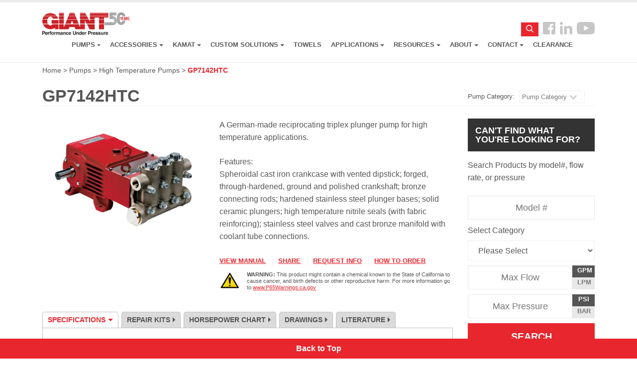

--- FILE ---
content_type: text/html; charset=UTF-8
request_url: https://www.giantpumps.com/pumps/gp7142htc/
body_size: 62194
content:
<!DOCTYPE html>

<!--[if lt IE 7]>  <html class="no-js lt-ie9 lt-ie8 lt-ie7" dir="ltr" lang="en-US" prefix="og: https://ogp.me/ns#"> <![endif]-->
<!--[if IE 7]>     <html class="no-js lt-ie9 lt-ie8" dir="ltr" lang="en-US" prefix="og: https://ogp.me/ns#"> <![endif]-->
<!--[if IE 8]>     <html class="no-js lt-ie9" dir="ltr" lang="en-US" prefix="og: https://ogp.me/ns#"> <![endif]-->
<!--[if gt IE 8]><!--> <html class="no-js" dir="ltr" lang="en-US" prefix="og: https://ogp.me/ns#"> <!--<![endif]-->
	<head>
        <meta charset="UTF-8">
<meta http-equiv="X-UA-Compatible" content="IE=edge,chrome=1">
<title>GP7142HTC - Giant Pumps</title>
<meta name="viewport" content="width=device-width">
<meta name="format-detection" content="telephone=no">
<link rel="profile" href="http://gmpg.org/xfn/11">
<link rel="preload" href="https://fonts.googleapis.com">
<link rel="pingback" href="https://www.giantpumps.com/xmlrpc.php">
<!--wordpress head-->
<noscript>
	<link href="https://fonts.googleapis.com/css2?family=Titillium+Web:wght@400;700&display=swap" rel="stylesheet">
	<link href="https://www.giantpumps.com/wp-content/themes/giant-2026/css/unified_theme.css" rel="stylesheet" type="text/css">
</noscript>
<style>
	﻿#wpadminbar,#wpadminbar *{font-size:.813em;font-weight:400;line-height:32px}#wpadminbar *{height:auto;width:auto;margin:0;padding:0;position:static;text-shadow:none;text-transform:none;letter-spacing:normal;font-family:-apple-system, BlinkMacSystemFont, "Segoe UI", Roboto, Oxygen-Sans, Ubuntu, Cantarell, "Helvetica Neue", sans-serif;-webkit-border-radius:0;border-radius:0;-webkit-box-sizing:content-box;-moz-box-sizing:content-box;box-sizing:content-box;-webkit-transition:none;transition:none;-webkit-font-smoothing:subpixel-antialiased;-moz-osx-font-smoothing:auto}.rtl #wpadminbar *{font-family:Tahoma,sans-serif}html:lang(he-il) .rtl #wpadminbar *{font-family:Arial,sans-serif}#wpadminbar .ab-empty-item{cursor:default;outline:0}#wpadminbar .ab-empty-item,#wpadminbar a.ab-item,#wpadminbar>#wp-toolbar span.ab-label,#wpadminbar>#wp-toolbar span.noticon{color:#eee}#wpadminbar #wp-admin-bar-my-sites a.ab-item,#wpadminbar #wp-admin-bar-site-name a.ab-item{white-space:nowrap;overflow:hidden;text-overflow:ellipsis}#wpadminbar ul li:after,#wpadminbar ul li:before{content:normal}#wpadminbar a,#wpadminbar a img,#wpadminbar a img:hover,#wpadminbar a:hover{outline:0;border:none;text-decoration:none;background:0 0}#wpadminbar a:active,#wpadminbar a:focus,#wpadminbar div,#wpadminbar input[type=text],#wpadminbar input[type=password],#wpadminbar input[type=number],#wpadminbar input[type=search],#wpadminbar input[type=email],#wpadminbar input[type=url],#wpadminbar select,#wpadminbar textarea{-webkit-box-shadow:none;box-shadow:none;outline:0}#wpadminbar{font-size:2em;direction:ltr;color:#ccc;font-family:-apple-system, BlinkMacSystemFont, "Segoe UI", Roboto, Oxygen-Sans, Ubuntu, Cantarell, "Helvetica Neue", sans-serif;height:32px;position:fixed;top:0;left:0;width:100%;min-width:600px;z-index:99999;background:#23282d}#wpadminbar .ab-sub-wrapper,#wpadminbar ul,#wpadminbar ul li{background:0 0;clear:none;list-style:none;margin:0;padding:0;position:relative;text-indent:0;z-index:99999}#wpadminbar ul#wp-admin-bar-root-default>li{margin-right:0}#wpadminbar .quicklinks ul{text-align:left}#wpadminbar li{float:left}#wpadminbar .quicklinks .ab-top-secondary>li{float:right}#wpadminbar .quicklinks .ab-empty-item,#wpadminbar .quicklinks a,#wpadminbar .shortlink-input{height:32px;display:block;padding:0 10px;margin:0}#wpadminbar .quicklinks>ul>li>a{padding:0 8px 0 7px}#wpadminbar .menupop .ab-sub-wrapper,#wpadminbar .shortlink-input{margin:0;padding:0;-webkit-box-shadow:0 3px 5px rgba(0,0,0,0.2);box-shadow:0 3px 5px rgba(0,0,0,0.2);background:#32373c;display:none;position:absolute;float:none}#wpadminbar .selected .shortlink-input,#wpadminbar li.hover>.ab-sub-wrapper,#wpadminbar.nojs li:hover>.ab-sub-wrapper{display:block}#wpadminbar.ie7 .menupop .ab-sub-wrapper,#wpadminbar.ie7 .shortlink-input{top:32px;left:0}#wpadminbar .ab-top-menu>.menupop>.ab-sub-wrapper{min-width:100%}#wpadminbar .ab-top-secondary .menupop .ab-sub-wrapper{right:0;left:auto}#wpadminbar .ab-submenu{padding:6px 0}#wpadminbar .quicklinks .menupop ul li{float:none}#wpadminbar .quicklinks .menupop ul li a strong{font-weight:600}#wpadminbar .quicklinks .menupop ul li .ab-item,#wpadminbar .quicklinks .menupop ul li a strong,#wpadminbar .quicklinks .menupop.hover ul li .ab-item,#wpadminbar .shortlink-input,#wpadminbar.nojs .quicklinks .menupop:hover ul li .ab-item{line-height:26px;height:26px;white-space:nowrap;min-width:140px;font-size:1.5em}#wpadminbar .shortlink-input{width:200px}#wpadminbar .menupop li.hover>.ab-sub-wrapper,#wpadminbar .menupop li:hover>.ab-sub-wrapper{margin-left:100%;margin-top:-32px}#wpadminbar .ab-top-secondary .menupop li.hover>.ab-sub-wrapper,#wpadminbar .ab-top-secondary .menupop li:hover>.ab-sub-wrapper{margin-left:0;left:inherit;right:100%}#wpadminbar .ab-top-menu>li.hover>.ab-item,#wpadminbar.nojq .quicklinks .ab-top-menu>li>.ab-item:focus,#wpadminbar:not(.mobile) .ab-top-menu>li:hover>.ab-item,#wpadminbar:not(.mobile) .ab-top-menu>li>.ab-item:focus{background:#32373c;color:#00b9eb}#wpadminbar:not(.mobile)>#wp-toolbar a:focus span.ab-label,#wpadminbar:not(.mobile)>#wp-toolbar li:hover span.ab-label,#wpadminbar>#wp-toolbar li.hover span.ab-label{color:#00b9eb}#wpadminbar .ab-icon,#wpadminbar .ab-item:before,#wpadminbar>#wp-toolbar>#wp-admin-bar-root-default .ab-icon{position:relative;float:left;font:400 1.25em/1 dashicons;speak:none;padding:4px 0;-webkit-font-smoothing:antialiased;-moz-osx-font-smoothing:grayscale;background-image:none !important;margin-right:6px}#wpadminbar #adminbarsearch:before,#wpadminbar .ab-icon:before,#wpadminbar .ab-item:before{color:#a0a5aa;color:rgba(240,245,250,0.6);position:relative;-webkit-transition:all .1s ease-in-out;transition:all 0.1s ease-in-out}#wpadminbar .ab-label{display:inline-block;height:32px}#wpadminbar .ab-submenu .ab-item,#wpadminbar .quicklinks .menupop ul li a,#wpadminbar .quicklinks .menupop ul li a strong,#wpadminbar .quicklinks .menupop.hover ul li a,#wpadminbar.nojs .quicklinks .menupop:hover ul li a{color:#b4b9be;color:rgba(240,245,250,0.7)}#wpadminbar .quicklinks .ab-sub-wrapper .menupop.hover>a,#wpadminbar .quicklinks .menupop ul li a:focus,#wpadminbar .quicklinks .menupop ul li a:focus strong,#wpadminbar .quicklinks .menupop ul li a:hover,#wpadminbar .quicklinks .menupop ul li a:hover strong,#wpadminbar .quicklinks .menupop.hover ul li a:focus,#wpadminbar .quicklinks .menupop.hover ul li a:hover,#wpadminbar .quicklinks .menupop.hover ul li div[tabindex]:focus,#wpadminbar .quicklinks .menupop.hover ul li div[tabindex]:hover,#wpadminbar li #adminbarsearch.adminbar-focused:before,#wpadminbar li .ab-item:focus .ab-icon:before,#wpadminbar li .ab-item:focus:before,#wpadminbar li a:focus .ab-icon:before,#wpadminbar li.hover .ab-icon:before,#wpadminbar li.hover .ab-item:before,#wpadminbar li:hover #adminbarsearch:before,#wpadminbar li:hover .ab-icon:before,#wpadminbar li:hover .ab-item:before,#wpadminbar.nojs .quicklinks .menupop:hover ul li a:focus,#wpadminbar.nojs .quicklinks .menupop:hover ul li a:hover{color:#00b9eb}#wpadminbar.mobile .quicklinks .ab-icon:before,#wpadminbar.mobile .quicklinks .ab-item:before{color:#b4b9be}#wpadminbar.mobile .quicklinks .hover .ab-icon:before,#wpadminbar.mobile .quicklinks .hover .ab-item:before{color:#00b9eb}#wpadminbar .ab-top-secondary .menupop .menupop>.ab-item:before,#wpadminbar .menupop .menupop>.ab-item:before{position:absolute;font:400 1.063em/1 dashicons;speak:none;-webkit-font-smoothing:antialiased;-moz-osx-font-smoothing:grayscale}#wpadminbar .menupop .menupop>.ab-item{display:block;padding-right:2em}#wpadminbar .menupop .menupop>.ab-item:before{top:1px;right:4px;content:"\f139";color:inherit}#wpadminbar .ab-top-secondary .menupop .menupop>.ab-item{padding-left:2em;padding-right:1em}#wpadminbar .ab-top-secondary .menupop .menupop>.ab-item:before{top:1px;left:6px;content:""}#wpadminbar .quicklinks .menupop ul.ab-sub-secondary{display:block;position:relative;right:auto;margin:0;-webkit-box-shadow:none;box-shadow:none}#wpadminbar .quicklinks .menupop ul.ab-sub-secondary,#wpadminbar .quicklinks .menupop ul.ab-sub-secondary .ab-submenu{background:#464b50}#wpadminbar .quicklinks .menupop .ab-sub-secondary>li .ab-item:focus a,#wpadminbar .quicklinks .menupop .ab-sub-secondary>li>a:hover{color:#00b9eb}#wpadminbar .quicklinks a span#ab-updates{background:#eee;color:#32373c;display:inline;padding:2px 5px;font-size:.625em;font-weight:600;-webkit-border-radius:10px;border-radius:10px}#wpadminbar .quicklinks a:hover span#ab-updates{background:#fff;color:#000}#wpadminbar .ab-top-secondary{float:right}#wpadminbar ul li:last-child,#wpadminbar ul li:last-child .ab-item{-webkit-box-shadow:none;box-shadow:none}#wp-admin-bar-my-account>ul{min-width:198px}#wp-admin-bar-my-account>.ab-item:before{content:"\f110";top:2px;float:right;margin-left:6px;margin-right:0}#wp-admin-bar-my-account.with-avatar>.ab-item:before{display:none;content:none}#wp-admin-bar-my-account.with-avatar>ul{min-width:270px}#wpadminbar.ie8 #wp-admin-bar-my-account.with-avatar .ab-item{white-space:nowrap}#wpadminbar #wp-admin-bar-user-actions>li{margin-left:16px;margin-right:16px}#wpadminbar #wp-admin-bar-user-actions.ab-submenu{padding:6px 0 12px}#wpadminbar #wp-admin-bar-my-account.with-avatar #wp-admin-bar-user-actions>li{margin-left:88px}#wpadminbar #wp-admin-bar-user-info{margin-top:6px;margin-bottom:15px;height:auto;background:0 0}#wp-admin-bar-user-info .avatar{position:absolute;left:-72px;top:4px;width:64px;height:64px}#wpadminbar #wp-admin-bar-user-info a{background:0 0;height:auto}#wpadminbar #wp-admin-bar-user-info span{background:0 0;padding:0;height:18px}#wpadminbar #wp-admin-bar-user-info .display-name,#wpadminbar #wp-admin-bar-user-info .username{display:block}#wpadminbar #wp-admin-bar-user-info .username{color:#a0a5aa;font-size:.688em}#wpadminbar #wp-admin-bar-my-account.with-avatar>.ab-empty-item img,#wpadminbar #wp-admin-bar-my-account.with-avatar>a img{width:auto;height:16px;padding:0;border:1px solid #82878c;background:#eee;line-height:24px;vertical-align:middle;margin:-4px 0 0 6px;float:none;display:inline}#wpadminbar.ie8 #wp-admin-bar-my-account.with-avatar>.ab-empty-item img,#wpadminbar.ie8 #wp-admin-bar-my-account.with-avatar>a img{width:auto}#wpadminbar #wp-admin-bar-wp-logo>.ab-item .ab-icon{width:15px;height:20px;margin-right:0;padding:6px 0 5px}#wpadminbar #wp-admin-bar-wp-logo>.ab-item{padding:0 7px}#wpadminbar #wp-admin-bar-wp-logo>.ab-item .ab-icon:before{content:"\f120";top:2px}#wpadminbar .quicklinks li .blavatar{float:left;font:400 1em/1 dashicons !important;speak:none;-webkit-font-smoothing:antialiased;-moz-osx-font-smoothing:grayscale;color:#eee}#wpadminbar .quicklinks .ab-sub-wrapper .menupop.hover>a .blavatar,#wpadminbar .quicklinks li a:focus .blavatar,#wpadminbar .quicklinks li a:hover .blavatar{color:#00b9eb}#wpadminbar .quicklinks li .blavatar:before{content:"\f120";height:16px;width:16px;display:inline-block;margin:6px 8px 0 -2px}#wpadminbar #wp-admin-bar-appearance{margin-top:-12px}#wpadminbar #wp-admin-bar-my-sites>.ab-item:before,#wpadminbar #wp-admin-bar-site-name>.ab-item:before{content:"\f541";top:2px}#wpadminbar #wp-admin-bar-customize>.ab-item:before{content:"\f540";top:2px}#wpadminbar #wp-admin-bar-edit>.ab-item:before{content:"\f464";top:2px}#wpadminbar #wp-admin-bar-site-name>.ab-item:before{content:""}.wp-admin #wpadminbar #wp-admin-bar-site-name>.ab-item:before{content:""}#wpadminbar #wp-admin-bar-comments .ab-icon{margin-right:6px}#wpadminbar #wp-admin-bar-comments .ab-icon:before{content:"\f101";top:3px}#wpadminbar #wp-admin-bar-comments .count-0{opacity:0.5}#wpadminbar #wp-admin-bar-new-content .ab-icon:before{content:"\f132";top:4px}#wpadminbar #wp-admin-bar-updates .ab-icon:before{content:"\f463";top:2px}#wpadminbar.ie8 #wp-admin-bar-search{display:block;min-width:32px}#wpadminbar #wp-admin-bar-search .ab-item{padding:0;background:0 0}#wpadminbar #adminbarsearch{position:relative;height:32px;padding:0 2px;z-index:1}#wpadminbar #adminbarsearch:before{position:absolute;top:6px;left:5px;z-index:20;font:400 1.25em/1 dashicons !important;content:"\f179";speak:none;-webkit-font-smoothing:antialiased;-moz-osx-font-smoothing:grayscale}#wpadminbar>#wp-toolbar>#wp-admin-bar-top-secondary>#wp-admin-bar-search #adminbarsearch input.adminbar-input{position:relative;z-index:30;font-size:.813em;font-family:-apple-system, BlinkMacSystemFont, "Segoe UI", Roboto, Oxygen-Sans, Ubuntu, Cantarell, "Helvetica Neue", sans-serif;line-height:24px;height:24px;width:24px;max-width:none;padding:0 3px 0 24px;margin:0;color:#000;background-color:rgba(255,255,255,0);border:none;outline:0;cursor:pointer;-webkit-box-shadow:none;box-shadow:none;-webkit-box-sizing:border-box;-moz-box-sizing:border-box;box-sizing:border-box;-webkit-transition-duration:.4s;transition-duration:.4s;-webkit-transition-property:width, background;transition-property:width, background;-webkit-transition-timing-function:ease;transition-timing-function:ease}#wpadminbar>#wp-toolbar>#wp-admin-bar-top-secondary>#wp-admin-bar-search #adminbarsearch input.adminbar-input:focus{z-index:10;color:#000;width:200px;background-color:rgba(255,255,255,0.9);cursor:text;border:0}#wpadminbar.ie7>#wp-toolbar>#wp-admin-bar-top-secondary>#wp-admin-bar-search #adminbarsearch input.adminbar-input{margin-top:3px;width:120px}#wpadminbar.ie8>#wp-toolbar>#wp-admin-bar-top-secondary>#wp-admin-bar-search #adminbarsearch input.adminbar-input:focus{background:#fff;z-index:-1}#wpadminbar #adminbarsearch .adminbar-button,.customize-support #wpadminbar .hide-if-customize,.customize-support .hide-if-customize,.customize-support .wp-core-ui .hide-if-customize,.customize-support.wp-core-ui .hide-if-customize,.no-customize-support #wpadminbar .hide-if-no-customize,.no-customize-support .hide-if-no-customize,.no-customize-support .wp-core-ui .hide-if-no-customize,.no-customize-support.wp-core-ui .hide-if-no-customize{display:none}#wpadminbar .screen-reader-text,#wpadminbar .screen-reader-text span{position:absolute;left:-1000em;top:-1000em;height:1px;width:1px;overflow:hidden}#wpadminbar .screen-reader-shortcut{position:absolute;top:-1000em}#wpadminbar .screen-reader-shortcut:focus{left:6px;top:7px;height:auto;width:auto;display:block;font-size:.875em;font-weight:600;padding:15px 23px 14px;background:#f1f1f1;color:#000;z-index:100000;line-height:normal;text-decoration:none;-webkit-box-shadow:0 0 2px 2px rgba(0,0,0,0.6);box-shadow:0 0 2px 2px rgba(0,0,0,0.6)}* html #wpadminbar{overflow:hidden;position:absolute}* html #wpadminbar .quicklinks ul li a{float:left}* html #wpadminbar .menupop a span{background-image:none}.no-font-face #wpadminbar ul.ab-top-menu>li>a.ab-item{display:block;width:45px;text-align:center;overflow:hidden;margin:0 3px}.no-font-face #wpadminbar #wp-admin-bar-edit>.ab-item,.no-font-face #wpadminbar #wp-admin-bar-my-sites>.ab-item,.no-font-face #wpadminbar #wp-admin-bar-site-name>.ab-item{text-indent:0}.no-font-face #wpadminbar #wp-admin-bar-wp-logo>.ab-item,.no-font-face #wpadminbar .ab-icon,.no-font-face #wpadminbar .ab-icon:before,.no-font-face #wpadminbar a.ab-item:before{display:none !important}.no-font-face #wpadminbar ul.ab-top-menu>li>a>span.ab-label{display:inline}.no-font-face #wpadminbar #wp-admin-bar-menu-toggle span.ab-icon{display:inline !important}.no-font-face #wpadminbar #wp-admin-bar-menu-toggle span.ab-icon:before{font:0.875em/2.5em sans-serif !important;display:inline-block !important;color:#fff}.no-font-face #wpadminbar #wp-admin-bar-site-name a.ab-item{color:#fff}@media screen and (max-width: 782px){#wpadminbar ul#wp-admin-bar-root-default>li,.network-admin #wpadminbar ul#wp-admin-bar-top-secondary>li#wp-admin-bar-my-account{margin-right:0}html #wpadminbar{height:46px;min-width:300px}#wpadminbar *{font-size:.875em;font-weight:400;font-family:-apple-system, BlinkMacSystemFont, "Segoe UI", Roboto, Oxygen-Sans, Ubuntu, Cantarell, "Helvetica Neue", sans-serif;line-height:32px}#wpadminbar .quicklinks .ab-empty-item,#wpadminbar .quicklinks>ul>li>a{padding:0;height:46px;line-height:46px;width:auto}#wpadminbar .ab-icon{font:2.5em/1 dashicons !important;margin:0;padding:0;width:52px;height:46px;text-align:center}#wpadminbar .ab-icon:before{text-align:center}#wpadminbar .ab-submenu{padding:0}#wpadminbar #wp-admin-bar-my-account a.ab-item,#wpadminbar #wp-admin-bar-my-sites a.ab-item,#wpadminbar #wp-admin-bar-site-name a.ab-item{text-overflow:clip}#wpadminbar .ab-label{display:none}#wpadminbar .menupop li.hover>.ab-sub-wrapper,#wpadminbar .menupop li:hover>.ab-sub-wrapper{margin-top:-46px}#wpadminbar #wp-admin-bar-comments .ab-icon,#wpadminbar #wp-admin-bar-my-account.with-avatar #wp-admin-bar-user-actions>li{margin:0}#wpadminbar .ab-top-menu .menupop .ab-sub-wrapper .menupop>.ab-item{padding-right:30px}#wpadminbar .menupop .menupop>.ab-item:before{top:10px;right:6px}#wpadminbar .ab-top-menu>.menupop>.ab-sub-wrapper .ab-item{font-size:1em;padding:8px 16px}#wpadminbar .ab-top-menu>.menupop>.ab-sub-wrapper a:empty{display:none}#wpadminbar #wp-admin-bar-wp-logo>.ab-item{padding:0}#wpadminbar #wp-admin-bar-wp-logo>.ab-item .ab-icon{padding:0;width:52px;height:46px;text-align:center;vertical-align:top}#wpadminbar #wp-admin-bar-wp-logo>.ab-item .ab-icon:before{font:1.75em/1 dashicons !important;top:-3px}#wpadminbar .ab-icon,#wpadminbar .ab-item:before{padding:0}#wpadminbar #wp-admin-bar-customize>.ab-item,#wpadminbar #wp-admin-bar-edit>.ab-item,#wpadminbar #wp-admin-bar-my-account>.ab-item,#wpadminbar #wp-admin-bar-my-sites>.ab-item,#wpadminbar #wp-admin-bar-site-name>.ab-item{text-indent:100%;white-space:nowrap;overflow:hidden;width:52px;padding:0;color:#a0a5aa;position:relative}#wpadminbar .ab-icon,#wpadminbar .ab-item:before,#wpadminbar>#wp-toolbar>#wp-admin-bar-root-default .ab-icon{padding:0;margin-right:0}#wpadminbar #wp-admin-bar-customize>.ab-item:before,#wpadminbar #wp-admin-bar-edit>.ab-item:before,#wpadminbar #wp-admin-bar-my-account>.ab-item:before,#wpadminbar #wp-admin-bar-my-sites>.ab-item:before,#wpadminbar #wp-admin-bar-site-name>.ab-item:before{display:block;text-indent:0;font:400 2em/1 dashicons;speak:none;top:7px;width:52px;text-align:center;-webkit-font-smoothing:antialiased;-moz-osx-font-smoothing:grayscale}#wpadminbar #wp-admin-bar-appearance{margin-top:0}#wpadminbar .quicklinks li .blavatar:before{display:none}#wpadminbar #wp-admin-bar-search{display:none}#wpadminbar #wp-admin-bar-new-content .ab-icon:before{top:0;line-height:53px;height:46px !important;text-align:center;width:52px;display:block}#wpadminbar #wp-admin-bar-updates{text-align:center}#wpadminbar #wp-admin-bar-updates .ab-icon:before{top:3px}#wpadminbar #wp-admin-bar-comments .ab-icon:before{display:block;font-size:2.125em;height:46px;line-height:47px;top:0}#wp-toolbar>ul>li,#wpadminbar #wp-admin-bar-user-actions.ab-submenu img.avatar{display:none}#wpadminbar #wp-admin-bar-my-account>a{position:relative;white-space:nowrap;text-indent:150%;width:28px;padding:0 10px;overflow:hidden}#wpadminbar .quicklinks li#wp-admin-bar-my-account.with-avatar>a img{position:absolute;top:13px;right:10px;width:26px;height:26px}#wpadminbar #wp-admin-bar-user-actions.ab-submenu{padding:0}#wpadminbar #wp-admin-bar-user-info .display-name{height:auto;font-size:1em;line-height:24px;color:#eee}#wpadminbar #wp-admin-bar-user-info a{padding-top:4px}#wpadminbar #wp-admin-bar-user-info .username{line-height:0.8 !important;margin-bottom:-2px}#wpadminbar li#wp-admin-bar-comments,#wpadminbar li#wp-admin-bar-customize,#wpadminbar li#wp-admin-bar-edit,#wpadminbar li#wp-admin-bar-menu-toggle,#wpadminbar li#wp-admin-bar-my-account,#wpadminbar li#wp-admin-bar-my-sites,#wpadminbar li#wp-admin-bar-new-content,#wpadminbar li#wp-admin-bar-site-name,#wpadminbar li#wp-admin-bar-updates,#wpadminbar li#wp-admin-bar-wp-logo{display:block}#wpadminbar li.hover ul li,#wpadminbar li:hover ul li,#wpadminbar li:hover ul li:hover ul li{display:list-item}#wpadminbar .ab-top-menu>.menupop>.ab-sub-wrapper{min-width:-webkit-fit-content;min-width:-moz-fit-content;min-width:fit-content}#wpadminbar #wp-admin-bar-comments,#wpadminbar #wp-admin-bar-edit,#wpadminbar #wp-admin-bar-my-account,#wpadminbar #wp-admin-bar-my-sites,#wpadminbar #wp-admin-bar-new-content,#wpadminbar #wp-admin-bar-site-name,#wpadminbar #wp-admin-bar-updates,#wpadminbar #wp-admin-bar-wp-logo,#wpadminbar .ab-top-menu,#wpadminbar .ab-top-secondary{position:static}#wpadminbar #wp-admin-bar-my-account{float:right}#wpadminbar .ab-top-secondary .menupop .menupop>.ab-item:before{top:10px;left:0}}@media screen and (max-width: 600px){#wpadminbar{position:absolute}#wp-responsive-overlay{position:fixed;top:0;left:0;width:100%;height:100%;z-index:400}#wpadminbar .ab-top-menu>.menupop>.ab-sub-wrapper{width:100%;left:0}#wpadminbar .menupop .menupop>.ab-item:before{display:none}#wpadminbar #wp-admin-bar-wp-logo.menupop .ab-sub-wrapper{margin-left:0}#wpadminbar .ab-top-menu>.menupop li>.ab-sub-wrapper{margin:0;width:100%;top:auto;left:auto;position:static;-webkit-box-shadow:none;box-shadow:none}#wpadminbar .ab-top-menu>.menupop li>.ab-sub-wrapper .ab-item{font-size:1em;padding:6px 15px 19px 30px}#wpadminbar li:hover ul li ul li{display:list-item}#wpadminbar li#wp-admin-bar-updates,#wpadminbar li#wp-admin-bar-wp-logo{display:none}}@media screen and (max-width: 400px){#wpadminbar li#wp-admin-bar-comments{display:none}}@font-face{font-family:dashicons;src:url(../fonts/dashicons.eot)}@font-face{font-family:dashicons;src:url([data-uri]) format("woff"),url(../fonts/dashicons.ttf) format("truetype"),url(../fonts/dashicons.svg#dashicons) format("svg");font-weight:400;font-style:normal}.dashicons,.dashicons-before:before{display:inline-block;width:20px;height:20px;font-size:1.25em;line-height:1;font-family:dashicons;text-decoration:inherit;font-weight:400;font-style:normal;vertical-align:top;text-align:center;-webkit-transition:color .1s ease-in 0;transition:color .1s ease-in 0;-webkit-font-smoothing:antialiased;-moz-osx-font-smoothing:grayscale}.dashicons-menu:before{content:"\f333"}.dashicons-admin-site:before{content:"\f319"}.dashicons-dashboard:before{content:"\f226"}.dashicons-admin-media:before{content:"\f104"}.dashicons-admin-page:before{content:"\f105"}.dashicons-admin-comments:before{content:"\f101"}.dashicons-admin-appearance:before{content:"\f100"}.dashicons-admin-plugins:before{content:"\f106"}.dashicons-admin-users:before{content:"\f110"}.dashicons-admin-tools:before{content:"\f107"}.dashicons-admin-settings:before{content:"\f108"}.dashicons-admin-network:before{content:"\f112"}.dashicons-admin-generic:before{content:"\f111"}.dashicons-admin-home:before{content:"\f102"}.dashicons-admin-collapse:before{content:"\f148"}.dashicons-filter:before{content:"\f536"}.dashicons-admin-customizer:before{content:"\f540"}.dashicons-admin-multisite:before{content:"\f541"}.dashicons-admin-links:before,.dashicons-format-links:before{content:"\f103"}.dashicons-admin-post:before,.dashicons-format-standard:before{content:"\f109"}.dashicons-format-image:before{content:"\f128"}.dashicons-format-gallery:before{content:"\f161"}.dashicons-format-audio:before{content:"\f127"}.dashicons-format-video:before{content:"\f126"}.dashicons-format-chat:before{content:"\f125"}.dashicons-format-status:before{content:"\f130"}.dashicons-format-aside:before{content:"\f123"}.dashicons-format-quote:before{content:"\f122"}.dashicons-welcome-edit-page:before,.dashicons-welcome-write-blog:before{content:"\f119"}.dashicons-welcome-add-page:before{content:"\f133"}.dashicons-welcome-view-site:before{content:"\f115"}.dashicons-welcome-widgets-menus:before{content:"\f116"}.dashicons-welcome-comments:before{content:"\f117"}.dashicons-welcome-learn-more:before{content:"\f118"}.dashicons-image-crop:before{content:"\f165"}.dashicons-image-rotate:before{content:"\f531"}.dashicons-image-rotate-left:before{content:"\f166"}.dashicons-image-rotate-right:before{content:"\f167"}.dashicons-image-flip-vertical:before{content:"\f168"}.dashicons-image-flip-horizontal:before{content:"\f169"}.dashicons-image-filter:before{content:"\f533"}.dashicons-undo:before{content:"\f171"}.dashicons-redo:before{content:"\f172"}.dashicons-editor-bold:before{content:"\f200"}.dashicons-editor-italic:before{content:"\f201"}.dashicons-editor-ul:before{content:"\f203"}.dashicons-editor-ol:before{content:"\f204"}.dashicons-editor-quote:before{content:"\f205"}.dashicons-editor-alignleft:before{content:"\f206"}.dashicons-editor-aligncenter:before{content:"\f207"}.dashicons-editor-alignright:before{content:"\f208"}.dashicons-editor-insertmore:before{content:"\f209"}.dashicons-editor-spellcheck:before{content:"\f210"}.dashicons-editor-distractionfree:before,.dashicons-editor-expand:before{content:"\f211"}.dashicons-editor-contract:before{content:"\f506"}.dashicons-editor-kitchensink:before{content:"\f212"}.dashicons-editor-underline:before{content:"\f213"}.dashicons-editor-justify:before{content:"\f214"}.dashicons-editor-textcolor:before{content:"\f215"}.dashicons-editor-paste-word:before{content:"\f216"}.dashicons-editor-paste-text:before{content:"\f217"}.dashicons-editor-removeformatting:before{content:"\f218"}.dashicons-editor-video:before{content:"\f219"}.dashicons-editor-customchar:before{content:"\f220"}.dashicons-editor-outdent:before{content:"\f221"}.dashicons-editor-indent:before{content:"\f222"}.dashicons-editor-help:before{content:"\f223"}.dashicons-editor-strikethrough:before{content:"\f224"}.dashicons-editor-unlink:before{content:"\f225"}.dashicons-editor-rtl:before{content:"\f320"}.dashicons-editor-break:before{content:"\f474"}.dashicons-editor-code:before{content:"\f475"}.dashicons-editor-paragraph:before{content:"\f476"}.dashicons-editor-table:before{content:"\f535"}.dashicons-align-left:before{content:"\f135"}.dashicons-align-right:before{content:"\f136"}.dashicons-align-center:before{content:"\f134"}.dashicons-align-none:before{content:"\f138"}.dashicons-lock:before{content:"\f160"}.dashicons-unlock:before{content:"\f528"}.dashicons-calendar:before{content:"\f145"}.dashicons-calendar-alt:before{content:"\f508"}.dashicons-visibility:before{content:"\f177"}.dashicons-hidden:before{content:"\f530"}.dashicons-post-status:before{content:"\f173"}.dashicons-edit:before{content:"\f464"}.dashicons-post-trash:before,.dashicons-trash:before{content:"\f182"}.dashicons-sticky:before{content:"\f537"}.dashicons-external:before{content:"\f504"}.dashicons-arrow-up:before{content:"\f142"}.dashicons-arrow-down:before{content:"\f140"}.dashicons-arrow-left:before{content:"\f141"}.dashicons-arrow-right:before{content:"\f139"}.dashicons-arrow-up-alt:before{content:"\f342"}.dashicons-arrow-down-alt:before{content:"\f346"}.dashicons-arrow-left-alt:before{content:"\f340"}.dashicons-arrow-right-alt:before{content:"\f344"}.dashicons-arrow-up-alt2:before{content:"\f343"}.dashicons-arrow-down-alt2:before{content:"\f347"}.dashicons-arrow-left-alt2:before{content:"\f341"}.dashicons-arrow-right-alt2:before{content:"\f345"}.dashicons-leftright:before{content:"\f229"}.dashicons-sort:before{content:"\f156"}.dashicons-randomize:before{content:"\f503"}.dashicons-list-view:before{content:"\f163"}.dashicons-excerpt-view:before,.dashicons-exerpt-view:before{content:"\f164"}.dashicons-grid-view:before{content:"\f509"}.dashicons-move:before{content:"\f545"}.dashicons-hammer:before{content:"\f308"}.dashicons-art:before{content:"\f309"}.dashicons-migrate:before{content:"\f310"}.dashicons-performance:before{content:"\f311"}.dashicons-universal-access:before{content:"\f483"}.dashicons-universal-access-alt:before{content:"\f507"}.dashicons-tickets:before{content:"\f486"}.dashicons-nametag:before{content:"\f484"}.dashicons-clipboard:before{content:"\f481"}.dashicons-heart:before{content:"\f487"}.dashicons-megaphone:before{content:"\f488"}.dashicons-schedule:before{content:"\f489"}.dashicons-wordpress:before{content:"\f120"}.dashicons-wordpress-alt:before{content:"\f324"}.dashicons-pressthis:before{content:"\f157"}.dashicons-update:before{content:"\f463"}.dashicons-screenoptions:before{content:"\f180"}.dashicons-cart:before{content:"\f174"}.dashicons-feedback:before{content:"\f175"}.dashicons-cloud:before{content:"\f176"}.dashicons-translation:before{content:"\f326"}.dashicons-tag:before{content:"\f323"}.dashicons-category:before{content:"\f318"}.dashicons-archive:before{content:"\f480"}.dashicons-tagcloud:before{content:"\f479"}.dashicons-text:before{content:"\f478"}.dashicons-media-archive:before{content:"\f501"}.dashicons-media-audio:before{content:"\f500"}.dashicons-media-code:before{content:"\f499"}.dashicons-media-default:before{content:"\f498"}.dashicons-media-document:before{content:"\f497"}.dashicons-media-interactive:before{content:"\f496"}.dashicons-media-spreadsheet:before{content:"\f495"}.dashicons-media-text:before{content:"\f491"}.dashicons-media-video:before{content:"\f490"}.dashicons-playlist-audio:before{content:"\f492"}.dashicons-playlist-video:before{content:"\f493"}.dashicons-controls-play:before{content:"\f522"}.dashicons-controls-pause:before{content:"\f523"}.dashicons-controls-forward:before{content:"\f519"}.dashicons-controls-skipforward:before{content:"\f517"}.dashicons-controls-back:before{content:"\f518"}.dashicons-controls-skipback:before{content:"\f516"}.dashicons-controls-repeat:before{content:"\f515"}.dashicons-controls-volumeon:before{content:"\f521"}.dashicons-controls-volumeoff:before{content:"\f520"}.dashicons-yes:before{content:"\f147"}.dashicons-no:before{content:"\f158"}.dashicons-no-alt:before{content:"\f335"}.dashicons-plus:before{content:"\f132"}.dashicons-plus-alt:before{content:"\f502"}.dashicons-plus-alt2:before{content:"\f543"}.dashicons-minus:before{content:"\f460"}.dashicons-dismiss:before{content:"\f153"}.dashicons-marker:before{content:"\f159"}.dashicons-star-filled:before{content:"\f155"}.dashicons-star-half:before{content:"\f459"}.dashicons-star-empty:before{content:"\f154"}.dashicons-flag:before{content:"\f227"}.dashicons-info:before{content:"\f348"}.dashicons-warning:before{content:"\f534"}.dashicons-share:before{content:"\f237"}.dashicons-share1:before{content:"\f237"}.dashicons-share-alt:before{content:"\f240"}.dashicons-share-alt2:before{content:"\f242"}.dashicons-twitter:before{content:"\f301"}.dashicons-rss:before{content:"\f303"}.dashicons-email:before{content:"\f465"}.dashicons-email-alt:before{content:"\f466"}.dashicons-facebook:before{content:"\f304"}.dashicons-facebook-alt:before{content:"\f305"}.dashicons-networking:before{content:"\f325"}.dashicons-googleplus:before{content:"\f462"}.dashicons-location:before{content:"\f230"}.dashicons-location-alt:before{content:"\f231"}.dashicons-camera:before{content:"\f306"}.dashicons-images-alt:before{content:"\f232"}.dashicons-images-alt2:before{content:"\f233"}.dashicons-video-alt:before{content:"\f234"}.dashicons-video-alt2:before{content:"\f235"}.dashicons-video-alt3:before{content:"\f236"}.dashicons-vault:before{content:"\f178"}.dashicons-shield:before{content:"\f332"}.dashicons-shield-alt:before{content:"\f334"}.dashicons-sos:before{content:"\f468"}.dashicons-search:before{content:"\f179"}.dashicons-slides:before{content:"\f181"}.dashicons-analytics:before{content:"\f183"}.dashicons-chart-pie:before{content:"\f184"}.dashicons-chart-bar:before{content:"\f185"}.dashicons-chart-line:before{content:"\f238"}.dashicons-chart-area:before{content:"\f239"}.dashicons-groups:before{content:"\f307"}.dashicons-businessman:before{content:"\f338"}.dashicons-id:before{content:"\f336"}.dashicons-id-alt:before{content:"\f337"}.dashicons-products:before{content:"\f312"}.dashicons-awards:before{content:"\f313"}.dashicons-forms:before{content:"\f314"}.dashicons-testimonial:before{content:"\f473"}.dashicons-portfolio:before{content:"\f322"}.dashicons-book:before{content:"\f330"}.dashicons-book-alt:before{content:"\f331"}.dashicons-download:before{content:"\f316"}.dashicons-upload:before{content:"\f317"}.dashicons-backup:before{content:"\f321"}.dashicons-clock:before{content:"\f469"}.dashicons-lightbulb:before{content:"\f339"}.dashicons-microphone:before{content:"\f482"}.dashicons-desktop:before{content:"\f472"}.dashicons-laptop:before{content:"\f547"}.dashicons-tablet:before{content:"\f471"}.dashicons-smartphone:before{content:"\f470"}.dashicons-phone:before{content:"\f525"}.dashicons-smiley:before{content:"\f328"}.dashicons-index-card:before{content:"\f510"}.dashicons-carrot:before{content:"\f511"}.dashicons-building:before{content:"\f512"}.dashicons-store:before{content:"\f513"}.dashicons-album:before{content:"\f514"}.dashicons-palmtree:before{content:"\f527"}.dashicons-tickets-alt:before{content:"\f524"}.dashicons-money:before{content:"\f526"}.dashicons-thumbs-up:before{content:"\f529"}.dashicons-thumbs-down:before{content:"\f542"}.dashicons-layout:before{content:"\f538"}.dashicons-paperclip:before{content:"\f546"}/*! normalize.css v5.0.0 | MIT License | github.com/necolas/normalize.css */html{font-family:sans-serif;line-height:1.15;-ms-text-size-adjust:100%;-webkit-text-size-adjust:100%}body{margin:0}article,aside,footer,header,nav,section{display:block}h1,h2,.accordions .accordion>h3,h3,h4,h5{font-size:2em;margin:0.67em 0}figcaption,figure,main{display:block}figure{margin:1em 40px}hr{box-sizing:content-box;height:0;overflow:visible}pre{font-family:monospace, monospace;font-size:1em}a{background-color:transparent;-webkit-text-decoration-skip:objects}a:active,a:hover{outline-width:0}abbr[title]{border-bottom:none;text-decoration:underline;text-decoration:underline dotted}b,strong{font-weight:inherit}b,strong{font-weight:bolder}code,kbd,samp{font-family:monospace, monospace;font-size:1em}dfn{font-style:italic}mark{background-color:#ff0;color:#000}small{font-size:80%}sub,sup{font-size:75%;line-height:0;position:relative;vertical-align:baseline}sub{bottom:-0.25em}sup{top:-0.5em}audio,video{display:inline-block}audio:not([controls]){display:none;height:0}img{border-style:none}svg:not(:root){overflow:hidden}button,input,optgroup,select,textarea{font-family:sans-serif;font-size:100%;line-height:1.15;margin:0}button,input{overflow:visible}button,select{text-transform:none}button,html [type="button"],[type="reset"],[type="submit"]{-webkit-appearance:button}button::-moz-focus-inner,[type="button"]::-moz-focus-inner,[type="reset"]::-moz-focus-inner,[type="submit"]::-moz-focus-inner{border-style:none;padding:0}button:-moz-focusring,[type="button"]:-moz-focusring,[type="reset"]:-moz-focusring,[type="submit"]:-moz-focusring{outline:1px dotted ButtonText}fieldset{border:1px solid #c0c0c0;margin:0 2px;padding:0.35em 0.625em 0.75em}legend{box-sizing:border-box;color:inherit;display:table;max-width:100%;padding:0;white-space:normal}progress{display:inline-block;vertical-align:baseline}textarea{overflow:auto}[type="checkbox"],[type="radio"]{box-sizing:border-box;padding:0}[type="number"]::-webkit-inner-spin-button,[type="number"]::-webkit-outer-spin-button{height:auto}[type="search"]{-webkit-appearance:textfield;outline-offset:-2px}[type="search"]::-webkit-search-cancel-button,[type="search"]::-webkit-search-decoration{-webkit-appearance:none}::-webkit-file-upload-button{-webkit-appearance:button;font:inherit}details,menu{display:block}summary{display:list-item}canvas{display:inline-block}template{display:none}[hidden]{display:none}@media print{*,*::before,*::after,p::first-letter,div::first-letter,blockquote::first-letter,li::first-letter,p::first-line,div::first-line,blockquote::first-line,li::first-line{text-shadow:none !important;box-shadow:none !important}a,a:visited{text-decoration:underline}abbr[title]::after{content:" (" attr(title) ")"}pre{white-space:pre-wrap !important}pre,blockquote{border:1px solid #999;page-break-inside:avoid}thead{display:table-header-group}tr,img{page-break-inside:avoid}p,h2,.accordions .accordion>h3,h3{orphans:3;widows:3}h2,.accordions .accordion>h3,h3{page-break-after:avoid}.navbar{display:none}.badge{border:1px solid #000}.table{border-collapse:collapse !important}.table td,.table th{background-color:#fff !important}.table-bordered th,.table-bordered td{border:1px solid #ddd !important}}.dropdown.open>ul{display:block}.navbar{position:relative;display:flex;flex-direction:column;padding:0.5rem 1rem}.navbar-brand{display:inline-block;padding-top:.25rem;padding-bottom:.25rem;margin-right:1rem;font-size:1.25rem;line-height:inherit;white-space:nowrap}.navbar-brand:focus,.navbar-brand:hover{text-decoration:none}.navbar-nav{display:flex;flex-direction:column;padding-left:0;margin-bottom:0;list-style:none}.navbar-nav .nav-link{padding-right:0;padding-left:0}.navbar-text{display:inline-block;padding-top:.425rem;padding-bottom:.425rem}.navbar-toggler{align-self:flex-start;padding:0.25rem 0.75rem;font-size:1.25rem;line-height:1;background:transparent;border:1px solid transparent;border-radius:0.25rem}.navbar-toggler:focus,.navbar-toggler:hover{text-decoration:none}.navbar-toggler-icon{display:inline-block;width:1.5em;height:1.5em;vertical-align:middle;content:"";background:no-repeat center center;background-size:100% 100%}.navbar-toggler-left{position:absolute;left:1rem}.navbar-toggler-right{position:absolute;right:1rem}@media (max-width: 575px){.navbar-toggleable .navbar-nav .dropdown-menu{position:static;float:none}.navbar-toggleable>.container{padding-right:0;padding-left:0}}@media (min-width: 576px){.navbar-toggleable{flex-direction:row;flex-wrap:nowrap;align-items:center}.navbar-toggleable .navbar-nav{flex-direction:row}.navbar-toggleable .navbar-nav .nav-link{padding-right:.5rem;padding-left:.5rem}.navbar-toggleable .navbar-nav li{display:inline-block}.navbar-toggleable .navbar-nav li .navbar-collape li{display:block}.navbar-toggleable>.container{display:flex;flex-wrap:nowrap;align-items:center}.navbar-toggleable .navbar-collapse{display:flex !important;width:100%}.navbar-toggleable .navbar-toggler{display:none}}@media (max-width: 767px){.navbar-toggleable-sm .navbar-nav .dropdown-menu{position:static;float:none}.navbar-toggleable-sm>.container{padding-right:0;padding-left:0}}@media (min-width: 768px){.navbar-toggleable-sm{flex-direction:row;flex-wrap:nowrap;align-items:center}.navbar-toggleable-sm .navbar-nav{flex-direction:row}.navbar-toggleable-sm .navbar-nav .nav-link{padding-right:.5rem;padding-left:.5rem}.navbar-toggleable-sm .navbar-nav li{display:inline-block}.navbar-toggleable-sm .navbar-nav li .navbar-collape li{display:block}.navbar-toggleable-sm>.container{display:flex;flex-wrap:nowrap;align-items:center}.navbar-toggleable-sm .navbar-collapse{display:flex !important;width:100%}.navbar-toggleable-sm .navbar-toggler{display:none}}@media (max-width: 991px){.navbar-toggleable-md .navbar-nav .dropdown-menu{position:static;float:none}.navbar-toggleable-md>.container{padding-right:0;padding-left:0}}@media (min-width: 992px){.navbar-toggleable-md{flex-direction:row;flex-wrap:nowrap;align-items:center}.navbar-toggleable-md .navbar-nav{flex-direction:row}.navbar-toggleable-md .navbar-nav .nav-link{padding-right:.5rem;padding-left:.5rem}.navbar-toggleable-md .navbar-nav li{display:inline-block}.navbar-toggleable-md .navbar-nav li .navbar-collape li{display:block}.navbar-toggleable-md>.container{display:flex;flex-wrap:nowrap;align-items:center}.navbar-toggleable-md .navbar-collapse{display:flex !important;width:100%}.navbar-toggleable-md .navbar-toggler{display:none}}@media (max-width: 1199px){.navbar-toggleable-lg .navbar-nav .dropdown-menu{position:static;float:none}.navbar-toggleable-lg>.container{padding-right:0;padding-left:0}}@media (min-width: 1200px){.navbar-toggleable-lg{flex-direction:row;flex-wrap:nowrap;align-items:center}.navbar-toggleable-lg .navbar-nav{flex-direction:row}.navbar-toggleable-lg .navbar-nav .nav-link{padding-right:.5rem;padding-left:.5rem}.navbar-toggleable-lg .navbar-nav li{display:inline-block}.navbar-toggleable-lg .navbar-nav li .navbar-collape li{display:block}.navbar-toggleable-lg>.container{display:flex;flex-wrap:nowrap;align-items:center}.navbar-toggleable-lg .navbar-collapse{display:flex !important;width:100%}.navbar-toggleable-lg .navbar-toggler{display:none}}.navbar-toggleable-xl{flex-direction:row;flex-wrap:nowrap;align-items:center}.navbar-toggleable-xl .navbar-nav .dropdown-menu{position:static;float:none}.navbar-toggleable-xl>.container{padding-right:0;padding-left:0}.navbar-toggleable-xl .navbar-nav{flex-direction:row}.navbar-toggleable-xl .navbar-nav .nav-link{padding-right:.5rem;padding-left:.5rem}.navbar-toggleable-xl .navbar-nav li{display:inline-block}.navbar-toggleable-xl .navbar-nav li .navbar-collape li{display:block}.navbar-toggleable-xl>.container{display:flex;flex-wrap:nowrap;align-items:center}.navbar-toggleable-xl .navbar-collapse{display:flex !important;width:100%}.navbar-toggleable-xl .navbar-toggler{display:none}.navbar-light .navbar-brand,.navbar-light .navbar-toggler{color:rgba(0,0,0,0.9)}.navbar-light .navbar-brand:focus,.navbar-light .navbar-brand:hover,.navbar-light .navbar-toggler:focus,.navbar-light .navbar-toggler:hover{color:rgba(0,0,0,0.9)}.navbar-light .navbar-nav .nav-link{color:rgba(0,0,0,0.5)}.navbar-light .navbar-nav .nav-link:focus,.navbar-light .navbar-nav .nav-link:hover{color:rgba(0,0,0,0.7)}.navbar-light .navbar-nav .nav-link.disabled{color:rgba(0,0,0,0.3)}.navbar-light .navbar-nav .open>.nav-link,.navbar-light .navbar-nav .active>.nav-link,.navbar-light .navbar-nav .nav-link.open,.navbar-light .navbar-nav .nav-link.active{color:rgba(0,0,0,0.9)}.navbar-light .navbar-toggler{border-color:rgba(0,0,0,0.1)}.navbar-light .navbar-toggler-icon{background-image:url("data:image/svg+xml;charset=utf8,%3Csvg viewBox='0 0 32 32' xmlns='http://www.w3.org/2000/svg'%3E%3Cpath stroke='rgba(0,0,0,0.5)' stroke-width='2' stroke-linecap='round' stroke-miterlimit='10' d='M4 8h24M4 16h24M4 24h24'/%3E%3C/svg%3E")}.navbar-light .navbar-text{color:rgba(0,0,0,0.5)}.navbar-inverse .navbar-brand,.navbar-inverse .navbar-toggler{color:#fff}.navbar-inverse .navbar-brand:focus,.navbar-inverse .navbar-brand:hover,.navbar-inverse .navbar-toggler:focus,.navbar-inverse .navbar-toggler:hover{color:#fff}.navbar-inverse .navbar-nav .nav-link{color:rgba(255,255,255,0.5)}.navbar-inverse .navbar-nav .nav-link:focus,.navbar-inverse .navbar-nav .nav-link:hover{color:rgba(255,255,255,0.75)}.navbar-inverse .navbar-nav .nav-link.disabled{color:rgba(255,255,255,0.25)}.navbar-inverse .navbar-nav .open>.nav-link,.navbar-inverse .navbar-nav .active>.nav-link,.navbar-inverse .navbar-nav .nav-link.open,.navbar-inverse .navbar-nav .nav-link.active{color:#fff}.navbar-inverse .navbar-toggler{border-color:rgba(255,255,255,0.1)}.navbar-inverse .navbar-toggler-icon{background-image:url("data:image/svg+xml;charset=utf8,%3Csvg viewBox='0 0 32 32' xmlns='http://www.w3.org/2000/svg'%3E%3Cpath stroke='rgba(255,255,255,0.5)' stroke-width='2' stroke-linecap='round' stroke-miterlimit='10' d='M4 8h24M4 16h24M4 24h24'/%3E%3C/svg%3E")}.navbar-inverse .navbar-text{color:rgba(255,255,255,0.5)}html{box-sizing:border-box}*,*::before,*::after{box-sizing:inherit}@-ms-viewport{width:device-width}html{-ms-overflow-style:scrollbar;-webkit-tap-highlight-color:transparent}body{font-family:-apple-system,system-ui,BlinkMacSystemFont,"Segoe UI",Roboto,"Helvetica Neue",Arial,sans-serif;font-size:1rem;font-weight:normal;line-height:1.5;color:#292b2c;background-color:#fff}[tabindex="-1"]:focus{outline:none !important}h1,h2,.accordions .accordion>h3,h3,h4,h5,h2,.accordions .accordion>h3,h3,h4,h5,h6{margin-top:0;margin-bottom:.5rem}p{margin-top:0;margin-bottom:1rem}abbr[title],abbr[data-original-title]{cursor:help}address{margin-bottom:1rem;font-style:normal;line-height:inherit}ol,ul,dl{margin-top:0;margin-bottom:1rem}ol ol,ul ul,ol ul,ul ol{margin-bottom:0}dt{font-weight:bold}dd{margin-bottom:.5rem;margin-left:0}blockquote{margin:0 0 1rem}a{color:#0275d8;text-decoration:none}a:focus,a:hover{color:#014c8c;text-decoration:underline}a:not([href]):not([tabindex]){color:inherit;text-decoration:none}a:not([href]):not([tabindex]):focus,a:not([href]):not([tabindex]):hover{color:inherit;text-decoration:none}a:not([href]):not([tabindex]):focus{outline:0}pre{margin-top:0;margin-bottom:1rem;overflow:auto}figure{margin:0 0 1rem}img{vertical-align:middle}[role="button"]{cursor:pointer}a,area,button,[role="button"],input,label,select,summary,textarea{touch-action:manipulation}table{border-collapse:collapse;background-color:transparent}caption{padding-top:0.75rem;padding-bottom:0.75rem;color:#636c72;text-align:left;caption-side:bottom}th{text-align:left}label{display:inline-block;margin-bottom:.5rem}button:focus{outline:1px dotted;outline:5px auto -webkit-focus-ring-color}input,button,select,textarea{line-height:inherit}input[type="radio"]:disabled,input[type="checkbox"]:disabled{cursor:not-allowed}input[type="date"],input[type="time"],input[type="datetime-local"],input[type="month"]{-webkit-appearance:listbox}textarea{resize:vertical}fieldset{min-width:0;padding:0;margin:0;border:0}legend{display:block;width:100%;padding:0;margin-bottom:.5rem;font-size:1.5rem;line-height:inherit}input[type="search"]{-webkit-appearance:none}output{display:inline-block}[hidden]{display:none !important}.container{position:relative;margin-left:auto;margin-right:auto;padding-right:15px;padding-left:15px}@media (min-width: 576px){.container{padding-right:15px;padding-left:15px}}@media (min-width: 768px){.container{padding-right:15px;padding-left:15px}}@media (min-width: 992px){.container{padding-right:15px;padding-left:15px}}@media (min-width: 1200px){.container{padding-right:15px;padding-left:15px}}@media (min-width: 576px){.container{width:540px;max-width:100%}}@media (min-width: 768px){.container{width:720px;max-width:100%}}@media (min-width: 992px){.container{width:960px;max-width:100%}}@media (min-width: 1200px){.container{width:1140px;max-width:100%}}.container-fluid{position:relative;margin-left:auto;margin-right:auto;padding-right:15px;padding-left:15px}@media (min-width: 576px){.container-fluid{padding-right:15px;padding-left:15px}}@media (min-width: 768px){.container-fluid{padding-right:15px;padding-left:15px}}@media (min-width: 992px){.container-fluid{padding-right:15px;padding-left:15px}}@media (min-width: 1200px){.container-fluid{padding-right:15px;padding-left:15px}}.row{display:flex;flex-wrap:wrap;margin-right:-15px;margin-left:-15px}@media (min-width: 576px){.row{margin-right:-15px;margin-left:-15px}}@media (min-width: 768px){.row{margin-right:-15px;margin-left:-15px}}@media (min-width: 992px){.row{margin-right:-15px;margin-left:-15px}}@media (min-width: 1200px){.row{margin-right:-15px;margin-left:-15px}}.no-gutters{margin-right:0;margin-left:0}.no-gutters>.col,.no-gutters>[class*="col-"]{padding-right:0;padding-left:0}.col-1,.col-2,.col-3,.col-4,.col-5,.col-6,.col-7,.col-8,.col-9,.col-10,.col-11,.col-12,.col,.col-sm-1,.col-sm-2,.col-sm-3,.col-sm-4,.col-sm-5,.col-sm-6,.col-sm-7,.col-sm-8,.col-sm-9,.col-sm-10,.col-sm-11,.col-sm-12,.col-sm,.col-md-1,.col-md-2,.col-md-3,.col-md-4,.col-md-5,.col-md-6,.col-md-7,.col-md-8,.col-md-9,.col-md-10,.col-md-11,.col-md-12,.col-md,.col-lg-1,.col-lg-2,.col-lg-3,.col-lg-4,.col-lg-5,.col-lg-6,.col-lg-7,.col-lg-8,.col-lg-9,.col-lg-10,.col-lg-11,.col-lg-12,.col-lg,.col-xl-1,.col-xl-2,.col-xl-3,.col-xl-4,.col-xl-5,.col-xl-6,.col-xl-7,.col-xl-8,.col-xl-9,.col-xl-10,.col-xl-11,.col-xl-12,.col-xl{position:relative;width:100%;min-height:1px;padding-right:15px;padding-left:15px}@media (min-width: 576px){.col-1,.col-2,.col-3,.col-4,.col-5,.col-6,.col-7,.col-8,.col-9,.col-10,.col-11,.col-12,.col,.col-sm-1,.col-sm-2,.col-sm-3,.col-sm-4,.col-sm-5,.col-sm-6,.col-sm-7,.col-sm-8,.col-sm-9,.col-sm-10,.col-sm-11,.col-sm-12,.col-sm,.col-md-1,.col-md-2,.col-md-3,.col-md-4,.col-md-5,.col-md-6,.col-md-7,.col-md-8,.col-md-9,.col-md-10,.col-md-11,.col-md-12,.col-md,.col-lg-1,.col-lg-2,.col-lg-3,.col-lg-4,.col-lg-5,.col-lg-6,.col-lg-7,.col-lg-8,.col-lg-9,.col-lg-10,.col-lg-11,.col-lg-12,.col-lg,.col-xl-1,.col-xl-2,.col-xl-3,.col-xl-4,.col-xl-5,.col-xl-6,.col-xl-7,.col-xl-8,.col-xl-9,.col-xl-10,.col-xl-11,.col-xl-12,.col-xl{padding-right:15px;padding-left:15px}}@media (min-width: 768px){.col-1,.col-2,.col-3,.col-4,.col-5,.col-6,.col-7,.col-8,.col-9,.col-10,.col-11,.col-12,.col,.col-sm-1,.col-sm-2,.col-sm-3,.col-sm-4,.col-sm-5,.col-sm-6,.col-sm-7,.col-sm-8,.col-sm-9,.col-sm-10,.col-sm-11,.col-sm-12,.col-sm,.col-md-1,.col-md-2,.col-md-3,.col-md-4,.col-md-5,.col-md-6,.col-md-7,.col-md-8,.col-md-9,.col-md-10,.col-md-11,.col-md-12,.col-md,.col-lg-1,.col-lg-2,.col-lg-3,.col-lg-4,.col-lg-5,.col-lg-6,.col-lg-7,.col-lg-8,.col-lg-9,.col-lg-10,.col-lg-11,.col-lg-12,.col-lg,.col-xl-1,.col-xl-2,.col-xl-3,.col-xl-4,.col-xl-5,.col-xl-6,.col-xl-7,.col-xl-8,.col-xl-9,.col-xl-10,.col-xl-11,.col-xl-12,.col-xl{padding-right:15px;padding-left:15px}}@media (min-width: 992px){.col-1,.col-2,.col-3,.col-4,.col-5,.col-6,.col-7,.col-8,.col-9,.col-10,.col-11,.col-12,.col,.col-sm-1,.col-sm-2,.col-sm-3,.col-sm-4,.col-sm-5,.col-sm-6,.col-sm-7,.col-sm-8,.col-sm-9,.col-sm-10,.col-sm-11,.col-sm-12,.col-sm,.col-md-1,.col-md-2,.col-md-3,.col-md-4,.col-md-5,.col-md-6,.col-md-7,.col-md-8,.col-md-9,.col-md-10,.col-md-11,.col-md-12,.col-md,.col-lg-1,.col-lg-2,.col-lg-3,.col-lg-4,.col-lg-5,.col-lg-6,.col-lg-7,.col-lg-8,.col-lg-9,.col-lg-10,.col-lg-11,.col-lg-12,.col-lg,.col-xl-1,.col-xl-2,.col-xl-3,.col-xl-4,.col-xl-5,.col-xl-6,.col-xl-7,.col-xl-8,.col-xl-9,.col-xl-10,.col-xl-11,.col-xl-12,.col-xl{padding-right:15px;padding-left:15px}}@media (min-width: 1200px){.col-1,.col-2,.col-3,.col-4,.col-5,.col-6,.col-7,.col-8,.col-9,.col-10,.col-11,.col-12,.col,.col-sm-1,.col-sm-2,.col-sm-3,.col-sm-4,.col-sm-5,.col-sm-6,.col-sm-7,.col-sm-8,.col-sm-9,.col-sm-10,.col-sm-11,.col-sm-12,.col-sm,.col-md-1,.col-md-2,.col-md-3,.col-md-4,.col-md-5,.col-md-6,.col-md-7,.col-md-8,.col-md-9,.col-md-10,.col-md-11,.col-md-12,.col-md,.col-lg-1,.col-lg-2,.col-lg-3,.col-lg-4,.col-lg-5,.col-lg-6,.col-lg-7,.col-lg-8,.col-lg-9,.col-lg-10,.col-lg-11,.col-lg-12,.col-lg,.col-xl-1,.col-xl-2,.col-xl-3,.col-xl-4,.col-xl-5,.col-xl-6,.col-xl-7,.col-xl-8,.col-xl-9,.col-xl-10,.col-xl-11,.col-xl-12,.col-xl{padding-right:15px;padding-left:15px}}.col{flex-basis:0;flex-grow:1;max-width:100%}.col-auto{flex:0 0 auto;width:auto}.col-1{flex:0 0 8.3333333333%;max-width:8.3333333333%}.col-2{flex:0 0 16.6666666667%;max-width:16.6666666667%}.col-3{flex:0 0 25%;max-width:25%}.col-4{flex:0 0 33.3333333333%;max-width:33.3333333333%}.col-5{flex:0 0 41.6666666667%;max-width:41.6666666667%}.col-6{flex:0 0 50%;max-width:50%}.col-7{flex:0 0 58.3333333333%;max-width:58.3333333333%}.col-8{flex:0 0 66.6666666667%;max-width:66.6666666667%}.col-9{flex:0 0 75%;max-width:75%}.col-10{flex:0 0 83.3333333333%;max-width:83.3333333333%}.col-11{flex:0 0 91.6666666667%;max-width:91.6666666667%}.col-12{flex:0 0 100%;max-width:100%}.pull-0{right:auto}.pull-1{right:8.3333333333%}.pull-2{right:16.6666666667%}.pull-3{right:25%}.pull-4{right:33.3333333333%}.pull-5{right:41.6666666667%}.pull-6{right:50%}.pull-7{right:58.3333333333%}.pull-8{right:66.6666666667%}.pull-9{right:75%}.pull-10{right:83.3333333333%}.pull-11{right:91.6666666667%}.pull-12{right:100%}.push-0{left:auto}.push-1{left:8.3333333333%}.push-2{left:16.6666666667%}.push-3{left:25%}.push-4{left:33.3333333333%}.push-5{left:41.6666666667%}.push-6{left:50%}.push-7{left:58.3333333333%}.push-8{left:66.6666666667%}.push-9{left:75%}.push-10{left:83.3333333333%}.push-11{left:91.6666666667%}.push-12{left:100%}.offset-1{margin-left:8.3333333333%}.offset-2{margin-left:16.6666666667%}.offset-3{margin-left:25%}.offset-4{margin-left:33.3333333333%}.offset-5{margin-left:41.6666666667%}.offset-6{margin-left:50%}.offset-7{margin-left:58.3333333333%}.offset-8{margin-left:66.6666666667%}.offset-9{margin-left:75%}.offset-10{margin-left:83.3333333333%}.offset-11{margin-left:91.6666666667%}@media (min-width: 576px){.col-sm{flex-basis:0;flex-grow:1;max-width:100%}.col-sm-auto{flex:0 0 auto;width:auto}.col-sm-1{flex:0 0 8.3333333333%;max-width:8.3333333333%}.col-sm-2{flex:0 0 16.6666666667%;max-width:16.6666666667%}.col-sm-3{flex:0 0 25%;max-width:25%}.col-sm-4{flex:0 0 33.3333333333%;max-width:33.3333333333%}.col-sm-5{flex:0 0 41.6666666667%;max-width:41.6666666667%}.col-sm-6{flex:0 0 50%;max-width:50%}.col-sm-7{flex:0 0 58.3333333333%;max-width:58.3333333333%}.col-sm-8{flex:0 0 66.6666666667%;max-width:66.6666666667%}.col-sm-9{flex:0 0 75%;max-width:75%}.col-sm-10{flex:0 0 83.3333333333%;max-width:83.3333333333%}.col-sm-11{flex:0 0 91.6666666667%;max-width:91.6666666667%}.col-sm-12{flex:0 0 100%;max-width:100%}.pull-sm-0{right:auto}.pull-sm-1{right:8.3333333333%}.pull-sm-2{right:16.6666666667%}.pull-sm-3{right:25%}.pull-sm-4{right:33.3333333333%}.pull-sm-5{right:41.6666666667%}.pull-sm-6{right:50%}.pull-sm-7{right:58.3333333333%}.pull-sm-8{right:66.6666666667%}.pull-sm-9{right:75%}.pull-sm-10{right:83.3333333333%}.pull-sm-11{right:91.6666666667%}.pull-sm-12{right:100%}.push-sm-0{left:auto}.push-sm-1{left:8.3333333333%}.push-sm-2{left:16.6666666667%}.push-sm-3{left:25%}.push-sm-4{left:33.3333333333%}.push-sm-5{left:41.6666666667%}.push-sm-6{left:50%}.push-sm-7{left:58.3333333333%}.push-sm-8{left:66.6666666667%}.push-sm-9{left:75%}.push-sm-10{left:83.3333333333%}.push-sm-11{left:91.6666666667%}.push-sm-12{left:100%}.offset-sm-0{margin-left:0%}.offset-sm-1{margin-left:8.3333333333%}.offset-sm-2{margin-left:16.6666666667%}.offset-sm-3{margin-left:25%}.offset-sm-4{margin-left:33.3333333333%}.offset-sm-5{margin-left:41.6666666667%}.offset-sm-6{margin-left:50%}.offset-sm-7{margin-left:58.3333333333%}.offset-sm-8{margin-left:66.6666666667%}.offset-sm-9{margin-left:75%}.offset-sm-10{margin-left:83.3333333333%}.offset-sm-11{margin-left:91.6666666667%}}@media (min-width: 768px){.col-md{flex-basis:0;flex-grow:1;max-width:100%}.col-md-auto{flex:0 0 auto;width:auto}.col-md-1{flex:0 0 8.3333333333%;max-width:8.3333333333%}.col-md-2{flex:0 0 16.6666666667%;max-width:16.6666666667%}.col-md-3{flex:0 0 25%;max-width:25%}.col-md-4{flex:0 0 33.3333333333%;max-width:33.3333333333%}.col-md-5{flex:0 0 41.6666666667%;max-width:41.6666666667%}.col-md-6{flex:0 0 50%;max-width:50%}.col-md-7{flex:0 0 58.3333333333%;max-width:58.3333333333%}.col-md-8{flex:0 0 66.6666666667%;max-width:66.6666666667%}.col-md-9{flex:0 0 75%;max-width:75%}.col-md-10{flex:0 0 83.3333333333%;max-width:83.3333333333%}.col-md-11{flex:0 0 91.6666666667%;max-width:91.6666666667%}.col-md-12{flex:0 0 100%;max-width:100%}.pull-md-0{right:auto}.pull-md-1{right:8.3333333333%}.pull-md-2{right:16.6666666667%}.pull-md-3{right:25%}.pull-md-4{right:33.3333333333%}.pull-md-5{right:41.6666666667%}.pull-md-6{right:50%}.pull-md-7{right:58.3333333333%}.pull-md-8{right:66.6666666667%}.pull-md-9{right:75%}.pull-md-10{right:83.3333333333%}.pull-md-11{right:91.6666666667%}.pull-md-12{right:100%}.push-md-0{left:auto}.push-md-1{left:8.3333333333%}.push-md-2{left:16.6666666667%}.push-md-3{left:25%}.push-md-4{left:33.3333333333%}.push-md-5{left:41.6666666667%}.push-md-6{left:50%}.push-md-7{left:58.3333333333%}.push-md-8{left:66.6666666667%}.push-md-9{left:75%}.push-md-10{left:83.3333333333%}.push-md-11{left:91.6666666667%}.push-md-12{left:100%}.offset-md-0{margin-left:0%}.offset-md-1{margin-left:8.3333333333%}.offset-md-2{margin-left:16.6666666667%}.offset-md-3{margin-left:25%}.offset-md-4{margin-left:33.3333333333%}.offset-md-5{margin-left:41.6666666667%}.offset-md-6{margin-left:50%}.offset-md-7{margin-left:58.3333333333%}.offset-md-8{margin-left:66.6666666667%}.offset-md-9{margin-left:75%}.offset-md-10{margin-left:83.3333333333%}.offset-md-11{margin-left:91.6666666667%}}@media (min-width: 992px){.col-lg{flex-basis:0;flex-grow:1;max-width:100%}.col-lg-auto{flex:0 0 auto;width:auto}.col-lg-1{flex:0 0 8.3333333333%;max-width:8.3333333333%}.col-lg-2{flex:0 0 16.6666666667%;max-width:16.6666666667%}.col-lg-3{flex:0 0 25%;max-width:25%}.col-lg-4{flex:0 0 33.3333333333%;max-width:33.3333333333%}.col-lg-5{flex:0 0 41.6666666667%;max-width:41.6666666667%}.col-lg-6{flex:0 0 50%;max-width:50%}.col-lg-7{flex:0 0 58.3333333333%;max-width:58.3333333333%}.col-lg-8{flex:0 0 66.6666666667%;max-width:66.6666666667%}.col-lg-9{flex:0 0 75%;max-width:75%}.col-lg-10{flex:0 0 83.3333333333%;max-width:83.3333333333%}.col-lg-11{flex:0 0 91.6666666667%;max-width:91.6666666667%}.col-lg-12{flex:0 0 100%;max-width:100%}.pull-lg-0{right:auto}.pull-lg-1{right:8.3333333333%}.pull-lg-2{right:16.6666666667%}.pull-lg-3{right:25%}.pull-lg-4{right:33.3333333333%}.pull-lg-5{right:41.6666666667%}.pull-lg-6{right:50%}.pull-lg-7{right:58.3333333333%}.pull-lg-8{right:66.6666666667%}.pull-lg-9{right:75%}.pull-lg-10{right:83.3333333333%}.pull-lg-11{right:91.6666666667%}.pull-lg-12{right:100%}.push-lg-0{left:auto}.push-lg-1{left:8.3333333333%}.push-lg-2{left:16.6666666667%}.push-lg-3{left:25%}.push-lg-4{left:33.3333333333%}.push-lg-5{left:41.6666666667%}.push-lg-6{left:50%}.push-lg-7{left:58.3333333333%}.push-lg-8{left:66.6666666667%}.push-lg-9{left:75%}.push-lg-10{left:83.3333333333%}.push-lg-11{left:91.6666666667%}.push-lg-12{left:100%}.offset-lg-0{margin-left:0%}.offset-lg-1{margin-left:8.3333333333%}.offset-lg-2{margin-left:16.6666666667%}.offset-lg-3{margin-left:25%}.offset-lg-4{margin-left:33.3333333333%}.offset-lg-5{margin-left:41.6666666667%}.offset-lg-6{margin-left:50%}.offset-lg-7{margin-left:58.3333333333%}.offset-lg-8{margin-left:66.6666666667%}.offset-lg-9{margin-left:75%}.offset-lg-10{margin-left:83.3333333333%}.offset-lg-11{margin-left:91.6666666667%}}@media (min-width: 1200px){.col-xl{flex-basis:0;flex-grow:1;max-width:100%}.col-xl-auto{flex:0 0 auto;width:auto}.col-xl-1{flex:0 0 8.3333333333%;max-width:8.3333333333%}.col-xl-2{flex:0 0 16.6666666667%;max-width:16.6666666667%}.col-xl-3{flex:0 0 25%;max-width:25%}.col-xl-4{flex:0 0 33.3333333333%;max-width:33.3333333333%}.col-xl-5{flex:0 0 41.6666666667%;max-width:41.6666666667%}.col-xl-6{flex:0 0 50%;max-width:50%}.col-xl-7{flex:0 0 58.3333333333%;max-width:58.3333333333%}.col-xl-8{flex:0 0 66.6666666667%;max-width:66.6666666667%}.col-xl-9{flex:0 0 75%;max-width:75%}.col-xl-10{flex:0 0 83.3333333333%;max-width:83.3333333333%}.col-xl-11{flex:0 0 91.6666666667%;max-width:91.6666666667%}.col-xl-12{flex:0 0 100%;max-width:100%}.pull-xl-0{right:auto}.pull-xl-1{right:8.3333333333%}.pull-xl-2{right:16.6666666667%}.pull-xl-3{right:25%}.pull-xl-4{right:33.3333333333%}.pull-xl-5{right:41.6666666667%}.pull-xl-6{right:50%}.pull-xl-7{right:58.3333333333%}.pull-xl-8{right:66.6666666667%}.pull-xl-9{right:75%}.pull-xl-10{right:83.3333333333%}.pull-xl-11{right:91.6666666667%}.pull-xl-12{right:100%}.push-xl-0{left:auto}.push-xl-1{left:8.3333333333%}.push-xl-2{left:16.6666666667%}.push-xl-3{left:25%}.push-xl-4{left:33.3333333333%}.push-xl-5{left:41.6666666667%}.push-xl-6{left:50%}.push-xl-7{left:58.3333333333%}.push-xl-8{left:66.6666666667%}.push-xl-9{left:75%}.push-xl-10{left:83.3333333333%}.push-xl-11{left:91.6666666667%}.push-xl-12{left:100%}.offset-xl-0{margin-left:0%}.offset-xl-1{margin-left:8.3333333333%}.offset-xl-2{margin-left:16.6666666667%}.offset-xl-3{margin-left:25%}.offset-xl-4{margin-left:33.3333333333%}.offset-xl-5{margin-left:41.6666666667%}.offset-xl-6{margin-left:50%}.offset-xl-7{margin-left:58.3333333333%}.offset-xl-8{margin-left:66.6666666667%}.offset-xl-9{margin-left:75%}.offset-xl-10{margin-left:83.3333333333%}.offset-xl-11{margin-left:91.6666666667%}}img,svg{max-width:100%;height:auto}iframe,object{max-width:100%}.alignleft,.alignright{margin:0 0 1em;display:block}.aligncenter{margin:0 auto 1em;display:block}@media (min-width: 992px){.alignleft{float:left;margin:0 1em 1em 0}.alignright{float:right;margin:0 0 1em 1em}}html{font-size:100%}body{background-color:white;font-size:.875em;color:#555;font-family:"Titillium Web",sans-serif}@media only screen and (min-width: 768px){body{font-size:1em}}.cd-box{border:1px solid #ddd;border-radius:3px;background:white;box-shadow:0 1px 1px rgba(0,0,0,0.05);padding:1.5em}.cd-box.rev{background:black;border:none}h1,h2,.accordions .accordion>h3,h3,h4,h5,h2,.accordions .accordion>h3,h3,h4,h5{font-family:"Titillium Web",sans-serif;color:#555}h1,h2,.accordions .accordion>h3,h3,h4,h5{font-size:2em;font-weight:400;line-height:1.5;margin:0 0 .4em}@media only screen and (min-width: 992px){h1,h2,.accordions .accordion>h3,h3,h4,h5{font-size:2.125em}}h2,.accordions .accordion>h3{font-size:1.5em}@media only screen and (min-width: 992px){h2,.accordions .accordion>h3{font-size:1.75em}}h3{font-size:1.25em;font-weight:bold}@media only screen and (min-width: 768px){h3{font-size:1.25em}}@media only screen and (min-width: 992px){h3{font-size:1.5em}}h4{font-size:1.125em}@media only screen and (min-width: 992px){h4{font-size:1.25em}}h5{font-size:1em;font-weight:bold}section>h2,.accordions section.accordion>h3{font-size:1.25em}section>h2::before,.accordions section.accordion>h3::before{color:#404040}a{color:#e8262d;text-decoration:underline;transition:all .3s}a:hover{color:inherit;text-decoration:none}p{line-height:1.4;margin:0 0 1.5em}@media only screen and (min-width: 768px){p{font-size:1em;line-height:1.6}}ul,ol{padding-left:1.5em}ul{list-style-type:disc}ol{list-style-type:decimal}li{line-height:1.4;margin:0 0 1em}@media only screen and (min-width: 768px){li{font-size:1em;line-height:1.6}}.btn,.btn-v2,.btn-v3,.btn-v4,input[type="submit"],input[type="button"],input[type="submit"],button{display:inline-block;border:none;box-shadow:none;border-radius:0;font-weight:bold;text-transform:uppercase;text-decoration:none;font-size:1.25em;font-family:"Titillium Web",sans-serif;color:#fff;padding:.6em 2.2em;cursor:pointer;background:#e8262d}.btn:focus,.btn-v2:focus,.btn-v3:focus,.btn-v4:focus,input[type="submit"]:focus,input[type="button"]:focus,input[type="submit"]:focus,button:focus{outline:none}.btn:hover,.btn-v2:hover,.btn-v3:hover,.btn-v4:hover,input[type="submit"]:hover,input[type="button"]:hover,input[type="submit"]:hover,button:hover{background:#ed545a;color:#fff !important;text-decoration:none !important}.btn-v2{background:#777}.no-touch .btn-v2:hover{background:#919191}.btn-v3{background:#fff}.no-touch .btn-v3:hover{background:#fff}.btn-v4{color:#e8262d;background:transparent;box-shadow:inset 0 0 0 1px #e8262d}.no-touch .btn-v4:hover{color:#fff;background:#e8262d}.cd-buttons .cd-box:nth-of-type(2) span{color:#e8262d}input[type=text],select,textarea{border:1px solid #666;border-radius:0;background:#fff}input[type=text]:focus,select:focus,textarea:focus{outline:none}textarea{padding:5px 5px 5px 8px}input[type=text]{padding:.6em 1em;box-shadow:inset 1px 1px rgba(0,0,0,0.03)}input[type=text].success{border-color:#6fce72;box-shadow:0 0 6px rgba(111,206,114,0.2)}input[type=text].alert{border-color:#fff;box-shadow:0 0 6px rgba(255,255,255,0.2)}input[type=text]:focus{border-color:#e8262d;box-shadow:0 0 6px rgba(232,38,45,0.2)}input[type=radio],input[type=checkbox]{position:absolute;left:0;top:0;margin:0;padding:0;opacity:0}.radio-label,.checkbox-label{padding-left:24px;user-select:none}.radio-label::before,.radio-label::after,.checkbox-label::before,.checkbox-label::after{content:'';display:block;width:16px;height:16px;position:absolute;top:50%;transform:translateY(-50%)}.radio-label::before,.checkbox-label::before{left:0;border:1px solid #666;box-shadow:inset 1px 1px rgba(0,0,0,0.03)}.radio-label::after,.checkbox-label::after{left:3px;background:url("../assets/form/icon-check.svg") no-repeat center center;display:none}.radio-label::after{background:url("../assets/form/icon-bullet.svg") no-repeat center center}.radio-label::before{border-radius:50%}.checkbox-label::before{border-radius:3px}input[type="radio"]+label,input[type="checkbox"]+label{padding-left:24px !important;position:relative}input[type="radio"]+label:before,input[type="radio"]+label:after,input[type="checkbox"]+label:before,input[type="checkbox"]+label:after{content:'';width:16px;height:16px;display:block;position:absolute;top:5px;left:0}input[type="radio"]+label:before,input[type="checkbox"]+label:before{border:1px solid #666}input[type="radio"]+label::after,input[type="checkbox"]+label::after{left:0;top:6px;background:url("../assets/form/icon-check.svg") no-repeat center center;display:none}input[type="radio"]+label:before{border-radius:100%}input[type="radio"]+label:after{background:url("../assets/form/icon-bullet.svg") no-repeat center center;left:3px;top:5px}input[type="radio"]:checked+label:after,input[type="checkbox"]:checked+label:after{display:block}.cd-select{position:relative}.cd-select select{appearance:none;-webkit-appearance:none}.cd-select:after{content:'';position:absolute;z-index:1;right:14px;top:50%;transform:translateY(-50%);display:block;width:16px;height:16px;background:url("../assets/form/icon-select.svg") no-repeat center center;pointer-events:none}select{position:relative;padding:.6em 2em .6em 1em;cursor:pointer;color:#555;border:1px solid #eee}table{width:100%;max-width:100%;border-collapse:collapse;border:1px solid #D4d4d4;margin:0 0 1.5em}table th,table td{padding:2px 5px;border:1px solid #d4d4d4}#wrapper{transition:right 2s;padding:0 0 70px}#backtop{display:block;width:100%;bottom:12%;background:#e8262d;color:#fff;z-index:1000;text-align:center;font-weight:bold;padding:.5em;text-decoration:none}.accordions .accordion>div{display:none}.accordions .accordion>h3{color:#e8262d;position:relative;padding:15px;background:#e2e2e2;cursor:pointer}.accordions .accordion>h3:after{content:'';border-left:10px solid transparent;border-right:10px solid transparent;border-bottom:10px solid #e8262d;display:block;margin:5px auto 0;height:0;width:0;position:absolute;right:20px;top:25px;transform:rotate(180deg);transition:transform .5s}.accordions .accordion.open>h3:after{transform:none}.accordions .accordion.open>div{display:block;border:1px solid #d4d4d4}#navigation{padding:0;display:block;position:static}#navigation a.navbar-toggler.closer{font-weight:bold;font-size:1.5em}#navigation .navbar-collapse{transition:none}#navigation ul{width:100%;padding:0;margin:0;max-width:100%;border:none;border-radius:0;box-shadow:none}#navigation .navbar-nav{padding-top:5px}#navigation .navbar-nav li{margin:0}#navigation .navbar-nav a{text-align:right;display:block;font-weight:bold;color:#767676;text-decoration:none;text-transform:uppercase}#navigation .navbar-nav a:hover,#navigation .navbar-nav a:active,#navigation .navbar-nav a:focus{color:#e8262d}#navigation .navbar-nav li.applynow a{border-top:1px solid #cbcbcb;padding:15px 0;margin:0 20px;color:#e8262d}#navigation .navbar-nav>li>a{font-size:1.0625em;padding:10px 20px}#navigation .navbar-nav>li.open>a{color:#e8262d}#navigation .navbar-nav .dropdown-menu{position:static;background:#f1f1f1;padding:5px 25px}#navigation .navbar-nav .dropdown-menu li{display:block}#navigation .navbar-nav .dropdown-menu li a{padding:5px 0;font-size:.75em}#navigation .navbar-nav .dropdown-menu li.notlink a{font-size:.94em;color:#000;border-bottom:1px solid #cbcbcb;padding-bottom:0;margin-bottom:5px}#header .top{background:#ebebeb;color:#6a6a6a}#header .top a{color:inherit}#header .bottom{padding:10px 0 5px;border-bottom:1px solid #ebebeb}#header .bottom .phone{display:none}#header .bottom .row{justify-content:space-between;align-items:center}#header .bottom .inline-nav{padding:0}#header .bottom .inline-nav .navbar-nav{display:none}#header .bottom .col.left{text-align:left;float:left}#header .bottom .col.right{text-align:right;float:left}#header .logo{display:block;width:125px}#header #svg_search{width:24px}#header #svg_search path{fill:#fff}#fixed_mobile_nav{display:flex;bottom:0;position:fixed;width:100%;z-index:1000;background:#f1f1f1;left:0;justify-content:space-between;align-items:stretch;text-align:center}#fixed_mobile_nav svg,#fixed_mobile_nav path{fill:#919191 !important}#fixed_mobile_nav .icon{flex:1 1 auto;height:35px;display:flex;flex-direction:column;justify-content:center;width:100%;margin:0 auto 5px;align-items:center}#fixed_mobile_nav .icon span{height:100%;background-size:contain;display:block;width:100%;background-position:center;background-repeat:no-repeat}#fixed_mobile_nav .icon svg{display:block;margin:0 auto}#fixed_mobile_nav a{flex:0 0 20%;max-width:20%;padding:5px 15px;font-size:.8125em;text-decoration:none;display:flex;flex-wrap:nowrap;color:#919191;font-weight:normal;align-self:unset;flex-direction:column;border-right:1px solid #ebebeb}#fixed_mobile_nav a:hover,#fixed_mobile_nav a:active,#fixed_mobile_nav a:focus{color:#e8262d}#fixed_mobile_nav a:hover svg,#fixed_mobile_nav a:hover path,#fixed_mobile_nav a:active svg,#fixed_mobile_nav a:active path,#fixed_mobile_nav a:focus svg,#fixed_mobile_nav a:focus path{fill:#e8262d !important}#fixed_mobile_nav #pumps{padding:5px}
    .search-table-outter { overflow-x: scroll; }
    table.GeneratedTable td, table.GeneratedTable th {
      border-width: 0px;
      border-color: #ffcc00;
      border-style: solid;
        padding: 8px;
        text-align:center;
    }
	#hero_slider .slide {
		min-height: 240px;
	}
	#apps_slider .image {
    	padding-bottom: 55.56%;
	}
	@media (min-width: 768px) {
		#hero_slider .slide {
			min-height: 500px;
		}
	}
	@media (min-width: 992px) {
		#hero_slider .slide {
			min-height: 600px;
		}
	}
	
</style>
<link href="https://www.giantpumps.com/wp-content/themes/giant-2026/css/unified_theme.css" rel="preload" as="style" onload="this.rel='stylesheet'">
<link href="https://fonts.googleapis.com/css2?family=Titillium+Web:wght@400;700&display=swap" rel="preload" onload="this.rel='stylesheet'">


		<!-- All in One SEO 4.9.3 - aioseo.com -->
	<meta name="description" content="A German-made reciprocating triplex plunger pump for high temperature applications. Features: Spheroidal cast iron crankcase with vented dipstick; forged, through-hardened, ground and polished crankshaft; bronze connecting rods; hardened stainless steel plunger bases; solid ceramic plungers; high temperature nitrile seals (with fabric reinforcing); stainless steel valves and cast bronze manifold with coolant tube connections." />
	<meta name="robots" content="max-image-preview:large" />
	<link rel="canonical" href="https://www.giantpumps.com/pumps/gp7142htc/" />
	<meta name="generator" content="All in One SEO (AIOSEO) 4.9.3" />
		<meta property="og:locale" content="en_US" />
		<meta property="og:site_name" content="Giant Pumps - Reliable Pumps and Accessory Products" />
		<meta property="og:type" content="article" />
		<meta property="og:title" content="GP7142HTC - Giant Pumps" />
		<meta property="og:description" content="A German-made reciprocating triplex plunger pump for high temperature applications. Features: Spheroidal cast iron crankcase with vented dipstick; forged, through-hardened, ground and polished crankshaft; bronze connecting rods; hardened stainless steel plunger bases; solid ceramic plungers; high temperature nitrile seals (with fabric reinforcing); stainless steel valves and cast bronze manifold with coolant tube connections." />
		<meta property="og:url" content="https://www.giantpumps.com/pumps/gp7142htc/" />
		<meta property="og:image" content="https://giantpumps.ryukin.ngfdev.com/wp-content/uploads/2021/01/logo.svg" />
		<meta property="og:image:secure_url" content="https://giantpumps.ryukin.ngfdev.com/wp-content/uploads/2021/01/logo.svg" />
		<meta property="article:published_time" content="2015-02-09T05:00:00+00:00" />
		<meta property="article:modified_time" content="2023-05-17T20:00:26+00:00" />
		<meta property="article:publisher" content="https://www.facebook.com/GiantPumps" />
		<meta name="twitter:card" content="summary" />
		<meta name="twitter:title" content="GP7142HTC - Giant Pumps" />
		<meta name="twitter:description" content="A German-made reciprocating triplex plunger pump for high temperature applications. Features: Spheroidal cast iron crankcase with vented dipstick; forged, through-hardened, ground and polished crankshaft; bronze connecting rods; hardened stainless steel plunger bases; solid ceramic plungers; high temperature nitrile seals (with fabric reinforcing); stainless steel valves and cast bronze manifold with coolant tube connections." />
		<meta name="twitter:image" content="http://giantpumps.ryukin.ngfdev.com/wp-content/uploads/2021/01/logo.svg" />
		<script type="application/ld+json" class="aioseo-schema">
			{"@context":"https:\/\/schema.org","@graph":[{"@type":"BreadcrumbList","@id":"https:\/\/www.giantpumps.com\/pumps\/gp7142htc\/#breadcrumblist","itemListElement":[{"@type":"ListItem","@id":"https:\/\/www.giantpumps.com#listItem","position":1,"name":"Home","item":"https:\/\/www.giantpumps.com","nextItem":{"@type":"ListItem","@id":"https:\/\/www.giantpumps.com\/pumps\/#listItem","name":"Pumps"}},{"@type":"ListItem","@id":"https:\/\/www.giantpumps.com\/pumps\/#listItem","position":2,"name":"Pumps","item":"https:\/\/www.giantpumps.com\/pumps\/","nextItem":{"@type":"ListItem","@id":"https:\/\/www.giantpumps.com\/pump_categories\/high-temperature-pumps\/#listItem","name":"High Temperature Pumps"},"previousItem":{"@type":"ListItem","@id":"https:\/\/www.giantpumps.com#listItem","name":"Home"}},{"@type":"ListItem","@id":"https:\/\/www.giantpumps.com\/pump_categories\/high-temperature-pumps\/#listItem","position":3,"name":"High Temperature Pumps","item":"https:\/\/www.giantpumps.com\/pump_categories\/high-temperature-pumps\/","nextItem":{"@type":"ListItem","@id":"https:\/\/www.giantpumps.com\/pumps\/gp7142htc\/#listItem","name":"GP7142HTC"},"previousItem":{"@type":"ListItem","@id":"https:\/\/www.giantpumps.com\/pumps\/#listItem","name":"Pumps"}},{"@type":"ListItem","@id":"https:\/\/www.giantpumps.com\/pumps\/gp7142htc\/#listItem","position":4,"name":"GP7142HTC","previousItem":{"@type":"ListItem","@id":"https:\/\/www.giantpumps.com\/pump_categories\/high-temperature-pumps\/#listItem","name":"High Temperature Pumps"}}]},{"@type":"Organization","@id":"https:\/\/www.giantpumps.com\/#organization","name":"Giant Pumps","description":"Reliable Pumps and Accessory Products","url":"https:\/\/www.giantpumps.com\/","telephone":"+14195314600","logo":{"@type":"ImageObject","url":"http:\/\/giantpumps.ryukin.ngfdev.com\/wp-content\/uploads\/2021\/01\/logo.svg","@id":"https:\/\/www.giantpumps.com\/pumps\/gp7142htc\/#organizationLogo"},"image":{"@id":"https:\/\/www.giantpumps.com\/pumps\/gp7142htc\/#organizationLogo"},"sameAs":["https:\/\/www.facebook.com\/GiantPumps"]},{"@type":"WebPage","@id":"https:\/\/www.giantpumps.com\/pumps\/gp7142htc\/#webpage","url":"https:\/\/www.giantpumps.com\/pumps\/gp7142htc\/","name":"GP7142HTC - Giant Pumps","description":"A German-made reciprocating triplex plunger pump for high temperature applications. Features: Spheroidal cast iron crankcase with vented dipstick; forged, through-hardened, ground and polished crankshaft; bronze connecting rods; hardened stainless steel plunger bases; solid ceramic plungers; high temperature nitrile seals (with fabric reinforcing); stainless steel valves and cast bronze manifold with coolant tube connections.","inLanguage":"en-US","isPartOf":{"@id":"https:\/\/www.giantpumps.com\/#website"},"breadcrumb":{"@id":"https:\/\/www.giantpumps.com\/pumps\/gp7142htc\/#breadcrumblist"},"image":{"@type":"ImageObject","url":"https:\/\/www.giantpumps.com\/wp-content\/uploads\/2021\/02\/Bentonite.jpg","@id":"https:\/\/www.giantpumps.com\/pumps\/gp7142htc\/#mainImage","width":750,"height":155},"primaryImageOfPage":{"@id":"https:\/\/www.giantpumps.com\/pumps\/gp7142htc\/#mainImage"},"datePublished":"2015-02-09T00:00:00-05:00","dateModified":"2023-05-17T16:00:26-04:00"},{"@type":"WebSite","@id":"https:\/\/www.giantpumps.com\/#website","url":"https:\/\/www.giantpumps.com\/","name":"Giant Pumps","description":"Reliable Pumps and Accessory Products","inLanguage":"en-US","publisher":{"@id":"https:\/\/www.giantpumps.com\/#organization"}}]}
		</script>
		<!-- All in One SEO -->

<link rel="alternate" title="oEmbed (JSON)" type="application/json+oembed" href="https://www.giantpumps.com/wp-json/oembed/1.0/embed?url=https%3A%2F%2Fwww.giantpumps.com%2Fpumps%2Fgp7142htc%2F" />
<link rel="alternate" title="oEmbed (XML)" type="text/xml+oembed" href="https://www.giantpumps.com/wp-json/oembed/1.0/embed?url=https%3A%2F%2Fwww.giantpumps.com%2Fpumps%2Fgp7142htc%2F&#038;format=xml" />
<style id='wp-img-auto-sizes-contain-inline-css' type='text/css'>
img:is([sizes=auto i],[sizes^="auto," i]){contain-intrinsic-size:3000px 1500px}
/*# sourceURL=wp-img-auto-sizes-contain-inline-css */
</style>
<style id='classic-theme-styles-inline-css' type='text/css'>
/*! This file is auto-generated */
.wp-block-button__link{color:#fff;background-color:#32373c;border-radius:9999px;box-shadow:none;text-decoration:none;padding:calc(.667em + 2px) calc(1.333em + 2px);font-size:1.125em}.wp-block-file__button{background:#32373c;color:#fff;text-decoration:none}
/*# sourceURL=/wp-includes/css/classic-themes.min.css */
</style>
<style id='woocommerce-inline-inline-css' type='text/css'>
.woocommerce form .form-row .required { visibility: visible; }
/*# sourceURL=woocommerce-inline-inline-css */
</style>
<script type="text/javascript" src="https://www.giantpumps.com/wp-includes/js/jquery/jquery.min.js" id="jquery-core-js"></script>
<script type="text/javascript" src="https://www.giantpumps.com/wp-includes/js/jquery/jquery-migrate.min.js" id="jquery-migrate-js"></script>
<script type="text/javascript" id="wphb-1-js-extra">
/* <![CDATA[ */
var woocommerce_params = {"ajax_url":"/wp-admin/admin-ajax.php","wc_ajax_url":"/?wc-ajax=%%endpoint%%","i18n_password_show":"Show password","i18n_password_hide":"Hide password"};;;var wc_add_to_cart_params = {"ajax_url":"/wp-admin/admin-ajax.php","wc_ajax_url":"/?wc-ajax=%%endpoint%%","i18n_view_cart":"View cart","cart_url":"https://www.giantpumps.com/cart/","is_cart":"","cart_redirect_after_add":"no"};
//# sourceURL=wphb-1-js-extra
/* ]]> */
</script>
<script type="text/javascript" src="https://www.giantpumps.com/wp-content/uploads/hummingbird-assets/a4910627a9a05750dc2ebc14adcc25f7.js" id="wphb-1-js"></script>
<link rel="https://api.w.org/" href="https://www.giantpumps.com/wp-json/" /><link rel="alternate" title="JSON" type="application/json" href="https://www.giantpumps.com/wp-json/wp/v2/pumps/7429" /><link rel="EditURI" type="application/rsd+xml" title="RSD" href="https://www.giantpumps.com/xmlrpc.php?rsd" />
<meta name="generator" content="WordPress 6.9" />
<meta name="generator" content="WooCommerce 10.4.3" />
<link rel='shortlink' href='https://www.giantpumps.com/?p=7429' />
	<noscript><style>.woocommerce-product-gallery{ opacity: 1 !important; }</style></noscript>
	<link rel="icon" href="https://www.giantpumps.com/wp-content/uploads/2021/01/cropped-gia-siteicon-150x150.png" sizes="48x48" />
<link rel="apple-touch-icon" href="https://www.giantpumps.com/wp-content/uploads/2021/01/cropped-gia-siteicon-180x180.png" />
<meta name="msapplication-TileImage" content="https://www.giantpumps.com/wp-content/uploads/2021/01/cropped-gia-siteicon-270x270.png" />
		<style type="text/css" id="wp-custom-css">
			.page-id-22443 .main p {
margin-bottom:8px;	
}		</style>
		<!-- Google Tag Manager --> <script>(function(w,d,s,l,i){w[l]=w[l]||[];w[l].push({'gtm.start': new Date().getTime(),event:'gtm.js'});var f=d.getElementsByTagName(s)[0], j=d.createElement(s),dl=l!='dataLayer'?'&l='+l:'';j.async=true;j.src= 'https://www.googletagmanager.com/gtm.js?id='+i+dl;f.parentNode.insertBefore(j,f); })(window,document,'script','dataLayer','GTM-MWBPVD7');</script> <!-- End Google Tag Manager --><script type="text/javascript" src="https://secure.text6film.com/js/205237.js"></script><noscript><img src="https://secure.text6film.com/205237.png" alt="" style="display:none;" /></noscript>
	<link rel='stylesheet' id='wc-blocks-style-css' href='https://www.giantpumps.com/wp-content/uploads/hummingbird-assets/d72b61dddc922264b2a93a3ccf16e1da.css' type='text/css' media='all' />
<style id='global-styles-inline-css' type='text/css'>
:root{--wp--preset--aspect-ratio--square: 1;--wp--preset--aspect-ratio--4-3: 4/3;--wp--preset--aspect-ratio--3-4: 3/4;--wp--preset--aspect-ratio--3-2: 3/2;--wp--preset--aspect-ratio--2-3: 2/3;--wp--preset--aspect-ratio--16-9: 16/9;--wp--preset--aspect-ratio--9-16: 9/16;--wp--preset--color--black: #000000;--wp--preset--color--cyan-bluish-gray: #abb8c3;--wp--preset--color--white: #ffffff;--wp--preset--color--pale-pink: #f78da7;--wp--preset--color--vivid-red: #cf2e2e;--wp--preset--color--luminous-vivid-orange: #ff6900;--wp--preset--color--luminous-vivid-amber: #fcb900;--wp--preset--color--light-green-cyan: #7bdcb5;--wp--preset--color--vivid-green-cyan: #00d084;--wp--preset--color--pale-cyan-blue: #8ed1fc;--wp--preset--color--vivid-cyan-blue: #0693e3;--wp--preset--color--vivid-purple: #9b51e0;--wp--preset--gradient--vivid-cyan-blue-to-vivid-purple: linear-gradient(135deg,rgb(6,147,227) 0%,rgb(155,81,224) 100%);--wp--preset--gradient--light-green-cyan-to-vivid-green-cyan: linear-gradient(135deg,rgb(122,220,180) 0%,rgb(0,208,130) 100%);--wp--preset--gradient--luminous-vivid-amber-to-luminous-vivid-orange: linear-gradient(135deg,rgb(252,185,0) 0%,rgb(255,105,0) 100%);--wp--preset--gradient--luminous-vivid-orange-to-vivid-red: linear-gradient(135deg,rgb(255,105,0) 0%,rgb(207,46,46) 100%);--wp--preset--gradient--very-light-gray-to-cyan-bluish-gray: linear-gradient(135deg,rgb(238,238,238) 0%,rgb(169,184,195) 100%);--wp--preset--gradient--cool-to-warm-spectrum: linear-gradient(135deg,rgb(74,234,220) 0%,rgb(151,120,209) 20%,rgb(207,42,186) 40%,rgb(238,44,130) 60%,rgb(251,105,98) 80%,rgb(254,248,76) 100%);--wp--preset--gradient--blush-light-purple: linear-gradient(135deg,rgb(255,206,236) 0%,rgb(152,150,240) 100%);--wp--preset--gradient--blush-bordeaux: linear-gradient(135deg,rgb(254,205,165) 0%,rgb(254,45,45) 50%,rgb(107,0,62) 100%);--wp--preset--gradient--luminous-dusk: linear-gradient(135deg,rgb(255,203,112) 0%,rgb(199,81,192) 50%,rgb(65,88,208) 100%);--wp--preset--gradient--pale-ocean: linear-gradient(135deg,rgb(255,245,203) 0%,rgb(182,227,212) 50%,rgb(51,167,181) 100%);--wp--preset--gradient--electric-grass: linear-gradient(135deg,rgb(202,248,128) 0%,rgb(113,206,126) 100%);--wp--preset--gradient--midnight: linear-gradient(135deg,rgb(2,3,129) 0%,rgb(40,116,252) 100%);--wp--preset--font-size--small: 13px;--wp--preset--font-size--medium: 20px;--wp--preset--font-size--large: 36px;--wp--preset--font-size--x-large: 42px;--wp--preset--spacing--20: 0.44rem;--wp--preset--spacing--30: 0.67rem;--wp--preset--spacing--40: 1rem;--wp--preset--spacing--50: 1.5rem;--wp--preset--spacing--60: 2.25rem;--wp--preset--spacing--70: 3.38rem;--wp--preset--spacing--80: 5.06rem;--wp--preset--shadow--natural: 6px 6px 9px rgba(0, 0, 0, 0.2);--wp--preset--shadow--deep: 12px 12px 50px rgba(0, 0, 0, 0.4);--wp--preset--shadow--sharp: 6px 6px 0px rgba(0, 0, 0, 0.2);--wp--preset--shadow--outlined: 6px 6px 0px -3px rgb(255, 255, 255), 6px 6px rgb(0, 0, 0);--wp--preset--shadow--crisp: 6px 6px 0px rgb(0, 0, 0);}:where(.is-layout-flex){gap: 0.5em;}:where(.is-layout-grid){gap: 0.5em;}body .is-layout-flex{display: flex;}.is-layout-flex{flex-wrap: wrap;align-items: center;}.is-layout-flex > :is(*, div){margin: 0;}body .is-layout-grid{display: grid;}.is-layout-grid > :is(*, div){margin: 0;}:where(.wp-block-columns.is-layout-flex){gap: 2em;}:where(.wp-block-columns.is-layout-grid){gap: 2em;}:where(.wp-block-post-template.is-layout-flex){gap: 1.25em;}:where(.wp-block-post-template.is-layout-grid){gap: 1.25em;}.has-black-color{color: var(--wp--preset--color--black) !important;}.has-cyan-bluish-gray-color{color: var(--wp--preset--color--cyan-bluish-gray) !important;}.has-white-color{color: var(--wp--preset--color--white) !important;}.has-pale-pink-color{color: var(--wp--preset--color--pale-pink) !important;}.has-vivid-red-color{color: var(--wp--preset--color--vivid-red) !important;}.has-luminous-vivid-orange-color{color: var(--wp--preset--color--luminous-vivid-orange) !important;}.has-luminous-vivid-amber-color{color: var(--wp--preset--color--luminous-vivid-amber) !important;}.has-light-green-cyan-color{color: var(--wp--preset--color--light-green-cyan) !important;}.has-vivid-green-cyan-color{color: var(--wp--preset--color--vivid-green-cyan) !important;}.has-pale-cyan-blue-color{color: var(--wp--preset--color--pale-cyan-blue) !important;}.has-vivid-cyan-blue-color{color: var(--wp--preset--color--vivid-cyan-blue) !important;}.has-vivid-purple-color{color: var(--wp--preset--color--vivid-purple) !important;}.has-black-background-color{background-color: var(--wp--preset--color--black) !important;}.has-cyan-bluish-gray-background-color{background-color: var(--wp--preset--color--cyan-bluish-gray) !important;}.has-white-background-color{background-color: var(--wp--preset--color--white) !important;}.has-pale-pink-background-color{background-color: var(--wp--preset--color--pale-pink) !important;}.has-vivid-red-background-color{background-color: var(--wp--preset--color--vivid-red) !important;}.has-luminous-vivid-orange-background-color{background-color: var(--wp--preset--color--luminous-vivid-orange) !important;}.has-luminous-vivid-amber-background-color{background-color: var(--wp--preset--color--luminous-vivid-amber) !important;}.has-light-green-cyan-background-color{background-color: var(--wp--preset--color--light-green-cyan) !important;}.has-vivid-green-cyan-background-color{background-color: var(--wp--preset--color--vivid-green-cyan) !important;}.has-pale-cyan-blue-background-color{background-color: var(--wp--preset--color--pale-cyan-blue) !important;}.has-vivid-cyan-blue-background-color{background-color: var(--wp--preset--color--vivid-cyan-blue) !important;}.has-vivid-purple-background-color{background-color: var(--wp--preset--color--vivid-purple) !important;}.has-black-border-color{border-color: var(--wp--preset--color--black) !important;}.has-cyan-bluish-gray-border-color{border-color: var(--wp--preset--color--cyan-bluish-gray) !important;}.has-white-border-color{border-color: var(--wp--preset--color--white) !important;}.has-pale-pink-border-color{border-color: var(--wp--preset--color--pale-pink) !important;}.has-vivid-red-border-color{border-color: var(--wp--preset--color--vivid-red) !important;}.has-luminous-vivid-orange-border-color{border-color: var(--wp--preset--color--luminous-vivid-orange) !important;}.has-luminous-vivid-amber-border-color{border-color: var(--wp--preset--color--luminous-vivid-amber) !important;}.has-light-green-cyan-border-color{border-color: var(--wp--preset--color--light-green-cyan) !important;}.has-vivid-green-cyan-border-color{border-color: var(--wp--preset--color--vivid-green-cyan) !important;}.has-pale-cyan-blue-border-color{border-color: var(--wp--preset--color--pale-cyan-blue) !important;}.has-vivid-cyan-blue-border-color{border-color: var(--wp--preset--color--vivid-cyan-blue) !important;}.has-vivid-purple-border-color{border-color: var(--wp--preset--color--vivid-purple) !important;}.has-vivid-cyan-blue-to-vivid-purple-gradient-background{background: var(--wp--preset--gradient--vivid-cyan-blue-to-vivid-purple) !important;}.has-light-green-cyan-to-vivid-green-cyan-gradient-background{background: var(--wp--preset--gradient--light-green-cyan-to-vivid-green-cyan) !important;}.has-luminous-vivid-amber-to-luminous-vivid-orange-gradient-background{background: var(--wp--preset--gradient--luminous-vivid-amber-to-luminous-vivid-orange) !important;}.has-luminous-vivid-orange-to-vivid-red-gradient-background{background: var(--wp--preset--gradient--luminous-vivid-orange-to-vivid-red) !important;}.has-very-light-gray-to-cyan-bluish-gray-gradient-background{background: var(--wp--preset--gradient--very-light-gray-to-cyan-bluish-gray) !important;}.has-cool-to-warm-spectrum-gradient-background{background: var(--wp--preset--gradient--cool-to-warm-spectrum) !important;}.has-blush-light-purple-gradient-background{background: var(--wp--preset--gradient--blush-light-purple) !important;}.has-blush-bordeaux-gradient-background{background: var(--wp--preset--gradient--blush-bordeaux) !important;}.has-luminous-dusk-gradient-background{background: var(--wp--preset--gradient--luminous-dusk) !important;}.has-pale-ocean-gradient-background{background: var(--wp--preset--gradient--pale-ocean) !important;}.has-electric-grass-gradient-background{background: var(--wp--preset--gradient--electric-grass) !important;}.has-midnight-gradient-background{background: var(--wp--preset--gradient--midnight) !important;}.has-small-font-size{font-size: var(--wp--preset--font-size--small) !important;}.has-medium-font-size{font-size: var(--wp--preset--font-size--medium) !important;}.has-large-font-size{font-size: var(--wp--preset--font-size--large) !important;}.has-x-large-font-size{font-size: var(--wp--preset--font-size--x-large) !important;}
/*# sourceURL=global-styles-inline-css */
</style>
</head>
    <body class="wp-singular pumps-template-default single single-pumps postid-7429 wp-theme-zombie wp-child-theme-giant-2026 theme-zombie woocommerce-no-js chrome osx">
        <style>
    .kamatnavnew a.dropdown-toggle:hover  {
        color:#369a2c!important;
    }
    #header .social {
            display:inline-block;
            width:auto;
        }
    #header .social svg {
            height:25px;
        }
    #header .social.fontawesome a {
        width:auto;
    }
</style>
        <!-- Google Tag Manager (noscript) --> <noscript><iframe src="https://www.googletagmanager.com/ns.html?id=GTM-MWBPVD7" height="0" width="0" style="display:none;visibility:hidden"></iframe></noscript> <!-- End Google Tag Manager (noscript) -->		<a href="#content" title="Skip Navigation" href="#content" class="sr-only sr-only-focusable">Skip to main content</a>
<div id="fb-root"></div>
		<script>(function(d, s, id) {
		  var js, fjs = d.getElementsByTagName(s)[0];
		  if (d.getElementById(id)) return;
		  js = d.createElement(s); js.id = id;
		  js.src = "//connect.facebook.net/en_US/all.js#xfbml=1";
		  fjs.parentNode.insertBefore(js, fjs);
		}(document, 'script', 'facebook-jssdk'));</script>
		<div id="fixed_mobile_nav">
		<a href="/rga_request/">
			<div class="icon">
			<svg id="svg_service" data-name="Layer 1" xmlns="http://www.w3.org/2000/svg" viewBox="0 0 652.67 651.6"><path d="M639.26,90.6,517.51,211.24l77,76.44,122.36-122.9c5.21,18.85,11.14,33.59,13.2,48.85C746,331.41,639.32,424.71,524.78,393.2c-10.63-2.93-16.34-.3-23.32,6.68Q350.76,550.66,199.72,701.13c-22.42,22.42-48.21,30.35-78,18.69-44-17.24-56.1-72.78-24.06-108.23,10.39-11.5,21.78-22.09,32.76-33.05q136-135.73,272.29-271.25c9.55-9.46,12.19-17.25,8.78-31-15.88-64,1.75-119.31,51.32-162.18C511.06,72.44,567.05,64,627.32,85.24,630.55,86.38,633.59,88,639.26,90.6Z" transform="translate(-79.62 -73.99)"/><path d="M540.81,440.43c58.05,57.42,116.66,114.19,173.75,172.43,25.23,25.74,22.7,67.18-2.34,92.32-24.57,24.67-66.31,28.19-91.29,3.87-59.17-57.57-116.63-116.9-174.19-174.93Z" transform="translate(-79.62 -73.99)"/><path d="M337.71,293.34l-39.56,40.05c-14.52-15.36-28.63-30.76-43.25-45.65-21.41-21.78-43.63-42.79-64.6-65-9-9.49-18.28-15.26-31.35-12.82-16.3,3-25.25-4.3-32.87-18.41-14.22-26.34-30.46-51.6-45.57-76.84L121.14,76c28.24,16.9,58.85,34.79,88.81,53.7,3.68,2.32,6,10.42,5.31,15.34-2.76,19.88,5.57,33.33,19.75,46.69C270,224.64,303.38,259.17,337.71,293.34Z" transform="translate(-79.62 -73.99)"/></svg>			</div>
			Service
		</a>
		<a id="pumps" href="/all_pumps/">
			<div class="icon">
				<span style="background-image:url(https://www.giantpumps.com/wp-content/themes/giant-2026/img/pump-icon.png);"></span>
			</div>
			Pumps
		</a>
		<a href="/contact/">
			<div class="icon">
				<svg id="svg_contact" data-name="Layer 1" xmlns="http://www.w3.org/2000/svg" viewBox="0 0 512 386"><path d="M512,386H0V0H512ZM61.15,35.89c1.19,1.37,1.78,2.12,2.45,2.79Q151.74,128,239.91,217.32c11.16,11.29,23,11.07,34.44-.4q88.13-88.65,176.19-177.36c1-1,1.84-2.11,3.18-3.67ZM189.77,218.58,60.69,350.6h391L323.18,219c-7.92,7.79-15.46,15.08-22.87,22.51-23.08,23.11-64,23-87.1-.24C205.69,233.74,197.91,226.45,189.77,218.58ZM35.91,324.73,165.18,192.58,35.91,61.56ZM476.51,67.57,348.23,193.46,476.51,324.82Z"/></svg>
			</div>
			Contact
		</a>
		<a class="togglesearch" href="#">
			<div class="icon">
				<svg id="svg_search" xmlns="http://www.w3.org/2000/svg" xmlns:xlink="http://www.w3.org/1999/xlink" version="1.1" id="Layer_1" x="0px" y="0px" viewBox="0 0 459.9 460" style="enable-background:new 0 0 459.9 460;" xml:space="preserve">
<path class="st0" d="M450.6,415.4c-34.9-34.9-69.9-69.9-104.8-104.8c-1.4-1.4-2.6-2.8-3.9-4.1c63.2-83.7,47.6-198.6-30.2-263.1  c-75.2-62.3-186.8-57-256,12.6c-69.3,69.7-74.5,180.5-12.2,255.7c64.4,77.9,179.3,93.5,263.1,30.2c1.3,1.3,2.6,2.4,3.7,3.5  c24.9,24.9,49.8,49.9,74.8,74.8c11.4,11.4,22.5,23.2,34.5,33.9c11.2,10,28.6,6.7,36.4-5.8C462.7,437.6,460.8,425.6,450.6,415.4z   M190.7,331.5c-77.4,0.2-140.9-63.2-141.1-140.9c-0.2-77.4,63.2-141,140.8-141.1c77.4-0.2,141,63.2,141.1,140.9  C331.7,267.8,268.3,331.4,190.7,331.5z"/>
</svg>			</div>
			Search
		</a>
		<a class="navbar-toggler" data-toggle="collapse" data-target="#navbarNavDropdown" aria-controls="navbarNavDropdown" aria-expanded="false" aria-label="Toggle navigation">
			<div class="icon">
				<svg version="1.1" id="svg_menu" xmlns="http://www.w3.org/2000/svg" xmlns:xlink="http://www.w3.org/1999/xlink" x="0px" y="0px"
		 viewBox="0 0 1049.87 749.91" style="enable-background:new 0 0 1049.87 749.91;" xml:space="preserve">
	<path d="M1049.87,383.95c-0.97,3.83-1.85,7.68-2.92,11.48c-8.94,31.79-37.95,54.06-70.93,54.49c-3.33,0.04-6.66,0.02-10,0.02
		c-296.22,0-592.45,0-888.68,0c-36.3,0-65.9-22.12-74.9-55.92c-0.89-3.34-1.64-6.71-2.45-10.06c0-6,0-12,0-18
		c0.81-3.36,1.56-6.73,2.45-10.06c8.89-33.33,38.37-55.89,73.4-55.91c102.47-0.05,204.93-0.02,307.4-0.02
		c195.77,0,391.53,0.31,587.3-0.23c44.69-0.12,74.83,31.8,78.59,64.99c0.05,0.43,0.48,0.83,0.74,1.24
		C1049.87,371.95,1049.87,377.95,1049.87,383.95z"/>
	<path d="M0,664.92c0.81-3.36,1.56-6.73,2.45-10.06c8.89-33.33,38.37-55.89,73.4-55.91c102.13-0.05,204.26-0.02,306.4-0.02
		c196.1,0,392.2,0.31,588.3-0.23c44.69-0.12,74.83,31.8,78.59,64.99c0.05,0.43,0.48,0.83,0.74,1.24c0,6,0,12,0,18
		c-0.32,0.91-0.76,1.79-0.94,2.72c-6.1,31.35-24.51,51.56-55.02,60.8c-3.29,1-6.68,1.66-10.03,2.48c-305.96,0-611.92,0-917.89,0
		c-0.91-0.32-1.79-0.76-2.72-0.94c-31.56-6.15-51.78-24.77-60.96-55.48c-0.94-3.14-1.55-6.38-2.32-9.57C0,676.92,0,670.92,0,664.92z"
		/>
	<path d="M1049.87,84.37c-0.97,3.83-1.85,7.68-2.92,11.48c-8.94,31.78-37.95,54.06-70.93,54.49c-3.33,0.04-6.66,0.02-10,0.02
		c-296.23,0-592.45,0-888.68,0c-36.3,0-65.9-22.12-74.9-55.92C1.56,91.09,0.81,87.72,0,84.37c0-6,0-12,0-18
		c0.32-0.91,0.76-1.8,0.93-2.73c4.48-25.1,17.92-43.81,40.69-55.17c7.58-3.78,16.22-5.46,24.37-8.09c305.96,0,611.92,0,917.89,0
		c0.91,0.32,1.79,0.75,2.73,0.93c31.58,6.13,51.78,24.77,60.94,55.5c0.94,3.14,1.56,6.37,2.32,9.56
		C1049.87,72.37,1049.87,78.37,1049.87,84.37z"/>
	</svg>			</div>
			Menu
		</a>

	</div>
<nav id="navigation" class="navbar">
	


           
            <div class="collapse navbar-collapse" id="navbarNavDropdown">
				<a class="navbar-toggler closer" data-toggle="collapse" data-target="#navbarNavDropdown" aria-controls="navbarNavDropdown" aria-expanded="false" aria-label="Toggle navigation">x</a>
				

	<ul class="navbar-nav">
        
		<li class="dropdown pumps-menu">
			<a href="/all_pumps/" class="nav-link dropdown-toggle">Pumps</a>
			<ul class="dropdown-menu level_0">
                
				<li><a href="https://www.giantpumps.com/pump_categories/american-made-pumps/">American Made Pumps</a></li><li><a href="https://www.giantpumps.com/pump_categories/bentonite-pumps/">Bentonite Pumps</a></li><li><a href="https://www.giantpumps.com/pump_categories/co2-pumps/">CO2 Pumps</a></li><li><a href="https://www.giantpumps.com/pump_categories/corrosion-resistant/">Corrosion-Resistant Pumps</a></li><li><a href="https://www.giantpumps.com/pump_categories/gp-pumps/">GP Series</a></li><li><a href="https://www.giantpumps.com/pump_categories/gx-series/">GX Series</a></li><li><a href="https://www.giantpumps.com/pump_categories/high-temperature-pumps/">High Temperature Pumps</a></li><li><a href="https://www.giantpumps.com/pump_categories/lp-pumps/">LP Pumps</a></li><li><a href="https://www.giantpumps.com/pump_categories/machine-tool/">Machine Tool Pumps</a></li><li><a href="https://www.giantpumps.com/pump_categories/mp-series/">MP Series</a></li><li><a href="https://www.giantpumps.com/pump_categories/p200/">P200 Series Pumps</a></li><li><a href="https://www.giantpumps.com/pump_categories/p300/">P300 Series Pumps</a></li><li><a href="https://www.giantpumps.com/pump_categories/p400/">P400 Series Pumps</a></li><li><a href="https://www.giantpumps.com/pump_categories/p46/">P46/P47/P48/P49 Pumps</a></li><li><a href="https://www.giantpumps.com/pump_categories/p500/">P500 Series Pumps</a></li><li><a href="https://www.giantpumps.com/pump_categories/p54/">P54/P58/P59 Pumps</a></li><li><a href="https://www.giantpumps.com/pump_categories/p55/">P55/P56 Pumps</a></li><li><a href="https://www.giantpumps.com/pump_categories/p57-pump/">P57 Pump</a></li><li><a href="https://www.giantpumps.com/pump_categories/sp-pumps/">SP Pumps</a></li><li><a href="https://www.giantpumps.com/pump_categories/specialty-pumps/">Specialty Pumps</a></li>			</ul>
		</li>
		<li class="dropdown acc-menu">
			<a href="/accessories/" class="nav-link dropdown-toggle">Accessories</a>
			<ul class="dropdown-menu level_0">
				<li><a href="https://www.giantpumps.com/acc_cats/accumulators/">Accumulators/Pulsation Dampeners</a></li><li><a href="https://www.giantpumps.com/acc_cats/chemical-injectors/">Chemical Injectors</a></li><li><a href="https://www.giantpumps.com/acc_cats/couplers/">Couplers</a></li><li><a href="https://www.giantpumps.com/acc_cats/electric-clutch/">Electric Clutch</a></li><li><a href="https://www.giantpumps.com/acc_cats/filters/">Filters</a></li><li><a href="https://www.giantpumps.com/acc_cats/flow-acuated-unloaders/">Flow Actuated Unloaders</a></li><li><a href="https://www.giantpumps.com/acc_cats/gearboxes/">Gearboxes</a></li><li><a href="https://www.giantpumps.com/acc_cats/hydraulic-kits/">Hydraulic Kits</a></li><li class="dropdown"><a class="dropdown-toggle" href="https://www.giantpumps.com/acc_cats/kamat-accessories/">Kamat Accessories</a><ul class="dropdown-menu depth_1"><li><a href="https://www.giantpumps.com/acc_cats/kamat-accessories/">View All Kamat Accessories</a></li><li><a href="https://www.giantpumps.com/acc_cats/gunslancesfootvalves/">Guns, Lances and Foot Valves</a></li><li><a href="https://www.giantpumps.com/acc_cats/nozzles/">High Pressure Nozzles</a></li><li><a href="https://www.giantpumps.com/acc_cats/high-pressure-filters/">High-Pressure Filters</a></li><li><a href="https://www.giantpumps.com/acc_cats/high-pressure-valves/">High-Pressure Valves</a></li><li><a href="https://www.giantpumps.com/acc_cats/miscellaneous/">Miscellaneous</a></li><li><a href="https://www.giantpumps.com/acc_cats/rotating-leadthroughs/">Rotating Leadthroughs</a></li><li><a href="https://www.giantpumps.com/acc_cats/surface-cleaners/">Surface Cleaners</a></li><li><a href="https://www.giantpumps.com/acc_cats/tank-cleaning/">Tank Cleaning</a></li></ul></li><li><a href="https://www.giantpumps.com/acc_cats/lances/">Lances</a></li><li><a href="https://www.giantpumps.com/acc_cats/lovejoy-coupler-sets/">Lovejoy Coupler Sets</a></li><li><a href="https://www.giantpumps.com/acc_cats/pressure-gauges/">Pressure Gauges</a></li><li><a href="https://www.giantpumps.com/acc_cats/pressure-regulators/">Pressure Regulators</a></li><li><a href="https://www.giantpumps.com/acc_cats/safety-valves/">Pressure Relief Valves/Pop-Off Valves</a></li><li><a href="https://www.giantpumps.com/acc_cats/pressure-switches/">Pressure Switches</a></li><li><a href="https://www.giantpumps.com/acc_cats/pressure-actuated/">Pressure-Actuated Unloaders</a></li><li><a href="https://www.giantpumps.com/acc_cats/pulsator-valves/">Pulsator Valves</a></li><li><a href="https://www.giantpumps.com/acc_cats/pump-oil/">Pump Oil</a></li><li><a href="https://www.giantpumps.com/acc_cats/safety-devices/">Pump Safety Devices</a></li><li><a href="https://www.giantpumps.com/acc_cats/rotating-nozzles/">Rotating Nozzles</a></li><li><a href="https://www.giantpumps.com/acc_cats/sandblasting-system/">Sandblasting system</a></li><li><a href="https://www.giantpumps.com/acc_cats/shut-off-guns/">Shut Off Guns</a></li><li><a href="https://www.giantpumps.com/acc_cats/themal-relief-valves/">Thermal Relief Valves</a></li><li><a href="https://www.giantpumps.com/acc_cats/turbo-nozzles/">Turbo Nozzles</a></li><li><a href="https://www.giantpumps.com/acc_cats/valve-lifters/">Valve Lifters</a></li>			</ul>
		</li>
        <li class="dropdown kamatnavnew"><a class="dropdown-toggle" href="#">Kamat</a>
    <ul class="dropdown-menu depth_0">
<li class="dropdown"><a class="dropdown-toggle" href="https://www.giantpumps.com/kamat_category/high-pressure-units/">High Pressure Units</a><ul class="dropdown-menu depth_1"><li class="overview"><a href="https://www.giantpumps.com/kamat_category/high-pressure-units/">Overview High Pressure Units</a></li><li><a href="https://www.giantpumps.com/kamat/mobile-high-pressure-unit-kamjet/">Mobile High-Pressure Unit KamJet</a></li><li><a href="https://www.giantpumps.com/kamat/diesel-high-pressure-units/">Diesel High-Pressure Units</a></li><li><a href="https://www.giantpumps.com/kamat/electric-high-pressure-unit/">Electric High-Pressure Unit</a></li></ul></li><li class="dropdown"><a class="dropdown-toggle" href="https://www.giantpumps.com/kamat_category/high-pressure-valves/">High Pressure Valves</a><ul class="dropdown-menu depth_1"><li class="overview"><a href="https://www.giantpumps.com/kamat_category/high-pressure-valves/">Overview High Pressure Valves</a></li><li><a href="https://www.giantpumps.com/kamat/safety-valves/">Safety Valves</a></li><li><a href="https://www.giantpumps.com/kamat/pressure-limiting-valves/">Pressure Limiting Valves</a></li><li><a href="https://www.giantpumps.com/kamat/control-valves/">Control Valves</a></li><li><a href="https://www.giantpumps.com/kamat/unloader-valves/">Unloader Valves</a></li><li><a href="https://www.giantpumps.com/kamat/foot-valves/">Foot Valves</a></li></ul></li><li class="dropdown"><a class="dropdown-toggle" href="https://www.giantpumps.com/kamat_category/high-pressure-jetting-tools/">High Pressure Jetting Tools</a><ul class="dropdown-menu depth_1"><li class="overview"><a href="https://www.giantpumps.com/kamat_category/high-pressure-jetting-tools/">Overview High Pressure Jetting Tools</a></li><li class="dropdown"><a class="dropdown-toggle" href="https://www.giantpumps.com/kamat_category/high-pressure-jetting-tools/high-pressure-surface-cleaner/">High Pressure Surface Cleaner</a><ul class="dropdown-menu depth_2"><li class="overview"><a href="https://www.giantpumps.com/kamat_category/high-pressure-jetting-tools/high-pressure-surface-cleaner/">Overview High Pressure Surface Cleaner</a></li><li><a href="https://www.giantpumps.com/kamat/surface-cleaner-1000-1500/">Surface Cleaner 1000/1500</a></li><li><a href="https://www.giantpumps.com/kamat/surface-cleaner-3000-air/">Surface Cleaner 3000 Air</a></li><li><a href="https://www.giantpumps.com/kamat/wall-cleaner-3000-air/">Wall Cleaner 3000 Air</a></li><li><a href="https://www.giantpumps.com/kamat/surface-cleaner-gekko-350/">Surface Cleaner Gekko 350</a></li></ul></li><li class="dropdown"><a class="dropdown-toggle" href="https://www.giantpumps.com/kamat_category/high-pressure-jetting-tools/high-pressure-pipe-cleaning/">High Pressure Pipe Cleaning</a><ul class="dropdown-menu depth_2"><li class="overview"><a href="https://www.giantpumps.com/kamat_category/high-pressure-jetting-tools/high-pressure-pipe-cleaning/">Overview High Pressure Pipe Cleaning</a></li><li><a href="https://www.giantpumps.com/kamat/high-pressure-pipe-cleaner-tornado/">High-Pressure Pipe Cleaner Tornado</a></li></ul></li><li class="dropdown"><a class="dropdown-toggle" href="https://www.giantpumps.com/kamat_category/high-pressure-jetting-tools/high-pressure-guns-and-lances/">High Pressure Guns and Lances</a><ul class="dropdown-menu depth_2"><li class="overview"><a href="https://www.giantpumps.com/kamat_category/high-pressure-jetting-tools/high-pressure-guns-and-lances/">Overview High Pressure Guns and Lances</a></li><li><a href="https://www.giantpumps.com/kamat/high-pressure-jetting-gun-ksp/">High Pressure Jetting Gun KSP</a></li><li><a href="https://www.giantpumps.com/kamat/high-pressure-jetting-dumpgun1500-dumpgun3000/">High Pressure Jetting DumpGun1500/DumpGun3000</a></li><li><a href="https://www.giantpumps.com/kamat/high-pressure-jetting-lance-rotolance/">High-Pressure Jetting Lance RotoLance</a></li></ul></li></ul></li><li class="dropdown"><a class="dropdown-toggle" href="https://www.giantpumps.com/kamat_category/high-pressure-nozzles/">High Pressure Nozzles</a><ul class="dropdown-menu depth_1"><li class="overview"><a href="https://www.giantpumps.com/kamat_category/high-pressure-nozzles/">Overview High Pressure Nozzles</a></li><li class="dropdown"><a class="dropdown-toggle" href="https://www.giantpumps.com/kamat_category/high-pressure-nozzles/rotating-nozzles/">Rotating Nozzles</a><ul class="dropdown-menu depth_2"><li class="overview"><a href="https://www.giantpumps.com/kamat_category/high-pressure-nozzles/rotating-nozzles/">Overview Rotating Nozzles</a></li><li><a href="https://www.giantpumps.com/kamat/rotating-nozzle-prd-3500-lv/">Rotating Nozzle PRD 3500 LV</a></li><li><a href="https://www.giantpumps.com/kamat/rotating-nozzle-prd-3500-air/">Rotating Nozzle PRD 3500 Air</a></li></ul></li><li><a href="https://www.giantpumps.com/kamat/rotating-nozzle-prd-3500-lv/">Rotating Nozzle PRD 3500 LV</a></li><li><a href="https://www.giantpumps.com/kamat/rotating-nozzle-prd-3500-air/">Rotating Nozzle PRD 3500 Air</a></li><li><a href="https://www.giantpumps.com/kamat/well-cleaning-nozzle/">Well Cleaning Nozzle</a></li></ul></li><li class="dropdown"><a class="dropdown-toggle" href="https://www.giantpumps.com/kamat_category/high-pressure-plunger-pumps/">High Pressure Plunger Pumps</a><ul class="dropdown-menu depth_1"><li class="overview"><a href="https://www.giantpumps.com/kamat_category/high-pressure-plunger-pumps/">Overview High Pressure Plunger Pumps</a></li><li><a href="https://www.giantpumps.com/kamat/high-pressure-triplex-plunger-pump-k100-3/">High-Pressure Triplex Plunger Pump K100-3</a></li><li><a href="https://www.giantpumps.com/kamat/high-pressure-triplex-plunger-pump-k4500-3/">High-Pressure Triplex Plunger Pump K4500-3</a></li><li><a href="https://www.giantpumps.com/kamat/high-pressure-triplex-plunger-pump-k8000-3g/">High-Pressure Triplex Plunger Pump K8000-3G</a></li><li><a href="https://www.giantpumps.com/kamat/high-pressure-triplex-plunger-pump-k9000-3g/">High-Pressure Triplex Plunger Pump K9000-3G</a></li><li><a href="https://www.giantpumps.com/kamat/high-pressure-triplex-plunger-pump-k11000-3g/">High-Pressure Triplex Plunger Pump K11000-3G</a></li><li><a href="https://www.giantpumps.com/kamat/high-pressure-triplex-plunger-pump-k18000-3g/">High-Pressure Triplex Plunger Pump K18000-3G</a></li><li><a href="https://www.giantpumps.com/kamat/high-pressure-triplex-plunger-pump-k25000-3g/">High-Pressure Triplex Plunger Pump K25000-3G</a></li><li><a href="https://www.giantpumps.com/kamat/high-pressure-triplex-plunger-pump-k45000-3g/">High-Pressure Triplex Plunger Pump K45000-3G</a></li><li><a href="https://www.giantpumps.com/kamat/high-pressure-quintuplex-plunger-pump-k55000-5g/">High-Pressure Quintuplex Plunger Pump K55000-5G</a></li><li><a href="https://www.giantpumps.com/kamat/high-pressure-quintuplex-plunger-pump-k100000-5g/">High-Pressure Quintuplex Plunger Pump K100000-5G</a></li><li><a href="https://www.giantpumps.com/kamat/high-pressure-quintuplex-plunger-pump-k150000-5g/">High-Pressure Quintuplex Plunger Pump K150000-5G</a></li><li><a href="https://www.giantpumps.com/kamat/high-pressure-quintuplex-plunger-pump-k300000-5g/">High-Pressure Quintuplex Plunger Pump K300000-5G</a></li></ul></li><li id="menu-item-16004" class="menu-item menu-item-type-post_type menu-item-object-kamat menu-item-16004"><a href="https://www.giantpumps.com/kamat/high-pressure-filters/">High Pressure Filters</a></li>
<li id="menu-item-16005" class="menu-item menu-item-type-post_type menu-item-object-kamat menu-item-16005"><a href="https://www.giantpumps.com/kamat/rotating-joints-for-high-pressure-tools/">Rotating Joints</a></li>
<li id="menu-item-16006" class="menu-item menu-item-type-post_type menu-item-object-page menu-item-16006"><a href="https://www.giantpumps.com/customer-specific-high-pressure-solutions/">Customer Specific High-Pressure Solutions</a></li>
    
    </ul>
</li>    
		<li  id="menu-item-12848" class="menu-item menu-item-type-post_type menu-item-object-page menu-item-has-children dropdown nav-item nav-item-12848"><a href="https://www.giantpumps.com/custom-solutions/" class="nav-link dropdown-toggle">Custom Solutions</a>
<ul class="dropdown-menu depth_0">
	<li  id="menu-item-14152" class="menu-item menu-item-type-post_type menu-item-object-page nav-item nav-item-14152"><a href="https://www.giantpumps.com/custom-electric-solutions/" class="nav-link">Electric</a></li>
	<li  id="menu-item-14151" class="menu-item menu-item-type-post_type menu-item-object-page nav-item nav-item-14151"><a href="https://www.giantpumps.com/custom-gasoline-solutions/" class="nav-link">Gasoline</a></li>
	<li  id="menu-item-14153" class="menu-item menu-item-type-post_type menu-item-object-page nav-item nav-item-14153"><a href="https://www.giantpumps.com/custom-diesel-solutions/" class="nav-link">Diesel</a></li>
	<li  id="menu-item-14150" class="menu-item menu-item-type-post_type menu-item-object-page nav-item nav-item-14150"><a href="https://www.giantpumps.com/custom-hydraulic-solutions/" class="nav-link">Hydraulic</a></li>
</ul>
</li>
<li  id="menu-item-6583" class="menu-item menu-item-type-post_type menu-item-object-page nav-item nav-item-6583"><a href="https://www.giantpumps.com/towels/" class="nav-link">Towels</a></li>
<li  id="menu-item-6585" class="menu-item menu-item-type-post_type menu-item-object-page menu-item-has-children dropdown nav-item nav-item-6585"><a href="https://www.giantpumps.com/applications/" class="nav-link dropdown-toggle">Applications</a>
<ul class="dropdown-menu depth_0">
	<li  id="menu-item-7102" class="menu-item menu-item-type-post_type menu-item-object-page nav-item nav-item-7102"><a href="https://www.giantpumps.com/applications/boiler-feed/" class="nav-link">Boiler Feed</a></li>
	<li  id="menu-item-7103" class="menu-item menu-item-type-post_type menu-item-object-page nav-item nav-item-7103"><a href="https://www.giantpumps.com/applications/car-wash/" class="nav-link">Car Wash</a></li>
	<li  id="menu-item-7104" class="menu-item menu-item-type-post_type menu-item-object-page nav-item nav-item-7104"><a href="https://www.giantpumps.com/applications/carpet-cleaning/" class="nav-link">Carpet Cleaning</a></li>
	<li  id="menu-item-7105" class="menu-item menu-item-type-post_type menu-item-object-page nav-item nav-item-7105"><a href="https://www.giantpumps.com/applications/deburring/" class="nav-link">Deburring</a></li>
	<li  id="menu-item-7106" class="menu-item menu-item-type-post_type menu-item-object-page nav-item nav-item-7106"><a href="https://www.giantpumps.com/applications/desalinationreverse-osmosis/" class="nav-link">Desalination/Reverse Osmosis</a></li>
	<li  id="menu-item-7107" class="menu-item menu-item-type-post_type menu-item-object-page nav-item nav-item-7107"><a href="https://www.giantpumps.com/applications/direct-drilling/" class="nav-link">Directional Drilling</a></li>
	<li  id="menu-item-7108" class="menu-item menu-item-type-post_type menu-item-object-page nav-item nav-item-7108"><a href="https://www.giantpumps.com/applications/fire-suppression/" class="nav-link">Fire Suppression</a></li>
	<li  id="menu-item-7109" class="menu-item menu-item-type-post_type menu-item-object-page nav-item nav-item-7109"><a href="https://www.giantpumps.com/applications/high-pressure-coolant/" class="nav-link">High-Pressure Coolant</a></li>
	<li  id="menu-item-7110" class="menu-item menu-item-type-post_type menu-item-object-page nav-item nav-item-7110"><a href="https://www.giantpumps.com/applications/industrial/" class="nav-link">Industrial</a></li>
	<li  id="menu-item-7111" class="menu-item menu-item-type-post_type menu-item-object-page nav-item nav-item-7111"><a href="https://www.giantpumps.com/applications/mining/" class="nav-link">Mining</a></li>
	<li  id="menu-item-7112" class="menu-item menu-item-type-post_type menu-item-object-page nav-item nav-item-7112"><a href="https://www.giantpumps.com/applications/mistinghumidification/" class="nav-link">Misting/Humidification/Odor Control</a></li>
	<li  id="menu-item-7113" class="menu-item menu-item-type-post_type menu-item-object-page nav-item nav-item-7113"><a href="https://www.giantpumps.com/applications/oil-fieldbrine/" class="nav-link">Oil Field/Brine/Salt Water Disposal</a></li>
	<li  id="menu-item-7114" class="menu-item menu-item-type-post_type menu-item-object-page nav-item nav-item-7114"><a href="https://www.giantpumps.com/applications/paint-removalcleaning/" class="nav-link">Paint Removal/Cleaning</a></li>
	<li  id="menu-item-7115" class="menu-item menu-item-type-post_type menu-item-object-page nav-item nav-item-7115"><a href="https://www.giantpumps.com/applications/pressure-washer/" class="nav-link">Pressure Washer</a></li>
	<li  id="menu-item-7116" class="menu-item menu-item-type-post_type menu-item-object-page nav-item nav-item-7116"><a href="https://www.giantpumps.com/applications/sewer-cleaning/" class="nav-link">Sewer Cleaning</a></li>
	<li  id="menu-item-7117" class="menu-item menu-item-type-post_type menu-item-object-page nav-item nav-item-7117"><a href="https://www.giantpumps.com/applications/water-hydraulics/" class="nav-link">Water Hydraulics</a></li>
	<li  id="menu-item-7118" class="menu-item menu-item-type-post_type menu-item-object-page nav-item nav-item-7118"><a href="https://www.giantpumps.com/applications/water-jetting/" class="nav-link">Water Jetting</a></li>
</ul>
</li>
<li  id="menu-item-6593" class="menu-item menu-item-type-custom menu-item-object-custom menu-item-has-children dropdown nav-item nav-item-6593"><a href="#" class="nav-link dropdown-toggle">Resources</a>
<ul class="dropdown-menu depth_0">
	<li  id="menu-item-13997" class="menu-item menu-item-type-custom menu-item-object-custom nav-item nav-item-13997"><a target="_blank" href="https://www.giantpumps.com/wp-content/uploads/2025/08/2024-Catalog-with-Updated-Warranty.pdf" class="nav-link">Download Catalog</a></li>
	<li  id="menu-item-7119" class="menu-item menu-item-type-custom menu-item-object-custom nav-item nav-item-7119"><a target="_blank" href="https://www.giantpumps.com/wp-content/uploads/2025/08/Giant-Industries-Limited-Warranty.pdf" class="nav-link">Warranty Information</a></li>
	<li  id="menu-item-7120" class="menu-item menu-item-type-post_type menu-item-object-page nav-item nav-item-7120"><a href="https://www.giantpumps.com/technical-info/direct-drive-mounting/" class="nav-link">Direct Drive Mounting</a></li>
	<li  id="menu-item-6591" class="menu-item menu-item-type-post_type menu-item-object-page nav-item nav-item-6591"><a href="https://www.giantpumps.com/technical-info/nozzle-chart/" class="nav-link">Nozzle Calculator</a></li>
	<li  id="menu-item-7121" class="menu-item menu-item-type-post_type menu-item-object-page nav-item nav-item-7121"><a href="https://www.giantpumps.com/technical-info/product-registration/" class="nav-link">Product Registration</a></li>
	<li  id="menu-item-7122" class="menu-item menu-item-type-post_type menu-item-object-page nav-item nav-item-7122"><a href="https://www.giantpumps.com/technical-info/pulley-sizes/" class="nav-link">Pulley Sizes</a></li>
	<li  id="menu-item-7123" class="menu-item menu-item-type-post_type menu-item-object-page nav-item nav-item-7123"><a href="https://www.giantpumps.com/technical-info/pump-mounting/" class="nav-link">Pump Mounting</a></li>
	<li  id="menu-item-13981" class="menu-item menu-item-type-post_type menu-item-object-page nav-item nav-item-13981"><a href="https://www.giantpumps.com/pump-selection-guide/" class="nav-link">Pump Selection Guide</a></li>
	<li  id="menu-item-7124" class="menu-item menu-item-type-post_type menu-item-object-page nav-item nav-item-7124"><a href="https://www.giantpumps.com/technical-info/system-troubleshooting/" class="nav-link">System Troubleshooting</a></li>
	<li  id="menu-item-16103" class="menu-item menu-item-type-post_type menu-item-object-page nav-item nav-item-16103"><a href="https://www.giantpumps.com/technical-info/technical-bulletins/" class="nav-link">Technical Bulletins</a></li>
	<li  id="menu-item-7135" class="menu-item menu-item-type-post_type menu-item-object-page nav-item nav-item-7135"><a href="https://www.giantpumps.com/service-repair/" class="nav-link">Service &#038; Repair</a></li>
</ul>
</li>
<li  id="menu-item-6590" class="menu-item menu-item-type-custom menu-item-object-custom menu-item-has-children dropdown nav-item nav-item-6590"><a href="#" class="nav-link dropdown-toggle">About</a>
<ul class="dropdown-menu depth_0">
	<li  id="menu-item-6589" class="menu-item menu-item-type-post_type menu-item-object-page nav-item nav-item-6589"><a href="https://www.giantpumps.com/company/" class="nav-link">Why Giant Pumps</a></li>
	<li  id="menu-item-11496" class="menu-item menu-item-type-post_type menu-item-object-page nav-item nav-item-11496"><a href="https://www.giantpumps.com/careers-with-giant/" class="nav-link">Careers With Giant Pumps</a></li>
	<li  id="menu-item-11861" class="menu-item menu-item-type-post_type menu-item-object-page nav-item nav-item-11861"><a href="https://www.giantpumps.com/our-team/" class="nav-link">Our Team</a></li>
	<li  id="menu-item-12830" class="menu-item menu-item-type-custom menu-item-object-custom nav-item nav-item-12830"><a href="/news_cat/news/" class="nav-link">News</a></li>
	<li  id="menu-item-12831" class="menu-item menu-item-type-custom menu-item-object-custom nav-item nav-item-12831"><a href="/news_cat/events/" class="nav-link">Events</a></li>
</ul>
</li>
<li  id="menu-item-6586" class="menu-item menu-item-type-post_type menu-item-object-page menu-item-has-children dropdown nav-item nav-item-6586"><a href="https://www.giantpumps.com/contact/" class="nav-link dropdown-toggle">Contact</a>
<ul class="dropdown-menu depth_0">
	<li  id="menu-item-7125" class="menu-item menu-item-type-post_type menu-item-object-page nav-item nav-item-7125"><a href="https://www.giantpumps.com/request-catalog/" class="nav-link">Catalog Request</a></li>
	<li  id="menu-item-7127" class="menu-item menu-item-type-post_type menu-item-object-page nav-item nav-item-7127"><a href="https://www.giantpumps.com/technical-info/product-registration/" class="nav-link">Product Registration</a></li>
	<li  id="menu-item-6588" class="menu-item menu-item-type-post_type menu-item-object-page nav-item nav-item-6588"><a href="https://www.giantpumps.com/rga-request/" class="nav-link">RGA Request</a></li>
	<li  id="menu-item-7126" class="menu-item menu-item-type-post_type menu-item-object-page nav-item nav-item-7126"><a href="https://www.giantpumps.com/how-to-order/" class="nav-link">Order Request</a></li>
	<li  id="menu-item-6587" class="menu-item menu-item-type-post_type menu-item-object-page nav-item nav-item-6587"><a href="https://www.giantpumps.com/contact/" class="nav-link">Contact Request</a></li>
</ul>
</li>
<li  id="menu-item-25010" class="menu-item menu-item-type-post_type menu-item-object-page nav-item nav-item-25010"><a href="https://www.giantpumps.com/clearance/" class="nav-link">Clearance</a></li>
	</ul>
          </div>

</nav>
    

    
        <div id="wrapper">	
			        	
            <header class="default_header">				<div id="header">
					<div class="top">
						<div class="container text-center">
							<!--Error: Template:/molecules/phone.php Not Found:-->						</div>
					</div>
					<div class="bottom">
						<div class="container text-center">
							
							<div class="row">
								<div class="col left">
									<a class="logo" href="/">
    <svg xmlns="http://www.w3.org/2000/svg" viewBox="0 0 544.33 140.31"><defs><style>.cls-1{fill:#58595b;}.cls-2{fill:#cb2027;}.cls-3{fill:#231f20;}</style></defs><g id="Layer_2" data-name="Layer 2"><g id="Layer_1-2" data-name="Layer 1"><path class="cls-1" d="M438.94,66.39H388.37v-3h50.57a11.73,11.73,0,1,0,0-23.46H421.78V1.54h42.08v3H424.79V36.9h14.15a14.75,14.75,0,0,1,0,29.49"></path><path class="cls-1" d="M438.94,78.92H388.37v-3h50.57a24.26,24.26,0,1,0,0-48.52h-4.63V14.07h29.55v3H437.32v7.29h1.62a27.28,27.28,0,0,1,0,54.55"></path><path class="cls-1" d="M438.94,72.66H388.37v-3h50.57a18,18,0,0,0,0-36H428V7.8h35.82v3h-32.8V30.64h7.88a21,21,0,0,1,0,42"></path><path class="cls-1" d="M493.19,77.38a25,25,0,0,1-25.05-25V25.05a25,25,0,1,1,50.09,0h-3a22,22,0,1,0-44.07,0V52.33a22,22,0,1,0,44.07,0h3a25,25,0,0,1-25,25"></path><path class="cls-1" d="M493.19,71.12A18.81,18.81,0,0,1,474.4,52.33V25.05a18.79,18.79,0,1,1,37.57,0h-3a15.78,15.78,0,0,0-31.55,0V52.33a15.78,15.78,0,0,0,31.55,0h3a18.81,18.81,0,0,1-18.78,18.79"></path><path class="cls-1" d="M493.19,64.85a12.53,12.53,0,0,1-12.52-12.52V25.05a12.52,12.52,0,1,1,25,0h-3a9.51,9.51,0,1,0-19,0V52.33a9.51,9.51,0,1,0,19,0h3a12.54,12.54,0,0,1-12.52,12.52"></path><polygon class="cls-2" points="491.63 39.98 487.49 28.04 490.9 28.04 493.19 35.41 495.47 28.04 498.89 28.04 494.73 39.98 494.73 48.57 491.63 48.57 491.63 39.98"></polygon><polygon class="cls-2" points="500.15 48.57 500.15 28.04 508.96 28.04 508.96 31.15 503.25 31.15 503.25 36.75 507.43 36.75 507.43 39.86 503.25 39.86 503.25 45.46 508.96 45.46 508.96 48.57 500.15 48.57"></polygon><path class="cls-2" d="M516,32.75l-1.15,8.09h2.29Zm-1.63,11.11-.75,4.71h-3.22l3.48-20.51h4.26l3.44,20.51h-3.26l-.72-4.71Z"></path><path class="cls-2" d="M529.68,33a1.57,1.57,0,0,0-1.77-1.78H526v6.56h1.87a1.68,1.68,0,0,0,1.25-.52,1.75,1.75,0,0,0,.52-1.26Zm-1.85-4.94a4.69,4.69,0,0,1,3.79,1.42A5.18,5.18,0,0,1,532.69,33v3A4.8,4.8,0,0,1,531,39.62l2.3,9H530l-1.88-7.73H526v7.73H523V28.06Z"></path><path class="cls-2" d="M544.33,43.46a5.8,5.8,0,0,1-1.11,3.67,4.1,4.1,0,0,1-2.13,1.46,5.92,5.92,0,0,1-1.72.23,4.85,4.85,0,0,1-3-.9,4.92,4.92,0,0,1-1.58-2A7.88,7.88,0,0,1,534.1,43l2.94-.21a4.48,4.48,0,0,0,1,2.6,1.59,1.59,0,0,0,1.28.58,1.92,1.92,0,0,0,1.62-1,2.47,2.47,0,0,0,.31-1.36A3.8,3.8,0,0,0,540,41.07l-2.75-2.61a11.61,11.61,0,0,1-2.18-2.67,6.15,6.15,0,0,1-.69-2.88,5,5,0,0,1,1.89-4.25,4.65,4.65,0,0,1,2.88-.87,5.26,5.26,0,0,1,2.83.74,4.24,4.24,0,0,1,1.48,1.6,5.8,5.8,0,0,1,.68,2.38l-3,.54a3.64,3.64,0,0,0-.72-2,1.55,1.55,0,0,0-1.23-.5,1.4,1.4,0,0,0-1.29.75,2.91,2.91,0,0,0-.36,1.51,4.49,4.49,0,0,0,1.21,2.86A9.83,9.83,0,0,0,540.2,37c.72.6,1.2,1,1.43,1.26a11,11,0,0,1,1.77,2.26,9.38,9.38,0,0,1,.47,1,5.51,5.51,0,0,1,.46,2"></path><path class="cls-2" d="M327.49,32v9.77H297.63V23.27H413.14V32H385.51v9.77H354.58V32ZM297.63,8.46H413.14V20.87H297.63Zm0-1.8V2.2H413.14V6.66Zm29.86,38.07V70.07H276.88L265.82,49.93V70.07H236V44.73h55l6.63,12v-12Zm-91.53-3V23.27H279.1l10.23,18.46Zm0-20.86V8.46h34.93l6.88,12.41Zm0-14.21V2.29h31.51l2.43,4.37ZM385.51,70.07H354.58V44.73h30.93Zm-58,3.6v32H296.42l-17.57-32Zm-61.67,0v31.66H236l-28.61,0-5.47-13.75H169.47L164,105.28H129.94l-25.14,0V73.67h29.85v20l8.08-20h85.88L236,91.81V73.67Zm-161-28.94h29.85V70.07H104.8Zm0-21.46h29.85V41.73H104.8Zm0-14.81h29.85V20.87H104.8Zm0-1.8V2.2h29.85V6.66Zm280.71,67v31.71H354.58V73.67ZM185.67,50.78,178,70.07H144.19l10.26-25.34h62.42l10.28,25.34h-33.8Zm-30-9.05,7.47-18.46h45l7.48,18.46Zm8.44-20.86,5-12.41h33l5,12.41Zm5.75-14.21,1.81-4.46,27.91-.12,1.86,4.58Z"></path><path class="cls-2" d="M101.05,47.6V70.07H57.92V47.6H69.77l30.88,0Zm0,26.07v31.61H80.39V95.37a49.82,49.82,0,0,1-29.86,9.91A50.54,50.54,0,0,1,3.85,73.67H36.74c3.57,4.78,8.43,7.73,13.79,7.73s10.21-3,13.78-7.73ZM2.53,70.07A51.86,51.86,0,0,1,0,54a52.62,52.62,0,0,1,.83-9.29H31.9A37.17,37.17,0,0,0,30.73,54a34.78,34.78,0,0,0,3.76,16ZM1.46,41.73A51.53,51.53,0,0,1,10.1,23.27H91A51.77,51.77,0,0,1,98.73,38.6H66.88c-3.56-7.21-9.56-12-16.35-12-7.74,0-14.44,6.13-17.69,15.08ZM12,20.87A50.89,50.89,0,0,1,27.35,8.46H73.7A51.05,51.05,0,0,1,89.07,20.87ZM31.17,6.66a50.12,50.12,0,0,1,38.72,0Z"></path><path class="cls-3" d="M15.32,130a8.82,8.82,0,0,1-5.74,1.65H4.82v8.06H.17V117.31H9.93A8,8,0,0,1,15.32,119q2,1.74,2,5.37,0,4-2,5.61M11.76,122a4,4,0,0,0-2.57-.75H4.82v6.6H9.19a3.8,3.8,0,0,0,2.57-.8,3.22,3.22,0,0,0,.93-2.56,3,3,0,0,0-.93-2.49"></path><path class="cls-3" d="M29.07,123.48a6.56,6.56,0,0,1,2.74,2.45,8.37,8.37,0,0,1,1.26,3.42,22.33,22.33,0,0,1,.14,3.29H21.86a4.11,4.11,0,0,0,1.57,3.5,3.69,3.69,0,0,0,2.16.62,3.09,3.09,0,0,0,2.17-.76,3.55,3.55,0,0,0,.81-1.14H33a5.5,5.5,0,0,1-1.53,3,7.54,7.54,0,0,1-6,2.42,8.44,8.44,0,0,1-5.59-2q-2.41-2-2.42-6.63,0-4.31,2.18-6.61a7.48,7.48,0,0,1,5.67-2.29,8.82,8.82,0,0,1,3.73.77M23,127.22a4.74,4.74,0,0,0-1,2.56H28.7a3.75,3.75,0,0,0-1-2.6,3.2,3.2,0,0,0-2.32-.9,3,3,0,0,0-2.34.94"></path><path class="cls-3" d="M44.38,122.83l.38,0v4.44l-.73-.06h-.52c-1.75,0-2.92.56-3.52,1.7a6.69,6.69,0,0,0-.5,3v7.93H35.13V123.22h4.13v2.89A9.18,9.18,0,0,1,41,123.84a4.77,4.77,0,0,1,3.17-1h.2"></path><path class="cls-3" d="M53.87,117.11l.91.06v3.53q-.36,0-1.23-.06a1.4,1.4,0,0,0-1.19.38,1.38,1.38,0,0,0-.32.88v1.4h2.85v3.06H52v13.37H47.72V126.36H45.3V123.3h2.38v-1.06c0-1.78.29-3,.89-3.67q.95-1.48,4.55-1.49c.28,0,.52,0,.75,0"></path><path class="cls-3" d="M70.58,137.72q-2.1,2.59-6.37,2.59t-6.37-2.59a10.31,10.31,0,0,1,0-12.47c1.4-1.76,3.52-2.63,6.37-2.63s5,.87,6.37,2.63a10.31,10.31,0,0,1,0,12.47m-3.46-2.4a6.37,6.37,0,0,0,1-3.85,6.28,6.28,0,0,0-1-3.83,3.43,3.43,0,0,0-2.92-1.36,3.47,3.47,0,0,0-2.94,1.36,6.22,6.22,0,0,0-1,3.83,6.3,6.3,0,0,0,1,3.85,3.49,3.49,0,0,0,2.94,1.35,3.45,3.45,0,0,0,2.92-1.35"></path><path class="cls-3" d="M84.37,122.77h.38v4.45c-.28,0-.52,0-.73-.07H83.5c-1.75,0-2.92.57-3.51,1.7a6.56,6.56,0,0,0-.51,3v7.93H75.12V123.15h4.14V126A9.15,9.15,0,0,1,81,123.77a4.79,4.79,0,0,1,3.17-1l.2,0"></path><path class="cls-3" d="M107.35,123.21a4.79,4.79,0,0,1,1.93,1.49,4.84,4.84,0,0,1,1,2.13,14.91,14.91,0,0,1,.15,2.45l0,10.45h-4.44V129.17a3.5,3.5,0,0,0-.31-1.55,2.16,2.16,0,0,0-2.13-1.16A2.5,2.5,0,0,0,101,128a4.71,4.71,0,0,0-.35,1.9v9.87H96.28v-9.87a5.41,5.41,0,0,0-.31-2.15,2.12,2.12,0,0,0-2.14-1.2,2.57,2.57,0,0,0-2.5,1.2,4.7,4.7,0,0,0-.35,2v10H86.59V123.18H90.8v2.42a7.1,7.1,0,0,1,1.52-1.84,6,6,0,0,1,6.35-.14,5,5,0,0,1,1.43,2,5.5,5.5,0,0,1,2.11-2.14,6.41,6.41,0,0,1,3-.69,5.86,5.86,0,0,1,2.16.43"></path><path class="cls-3" d="M120.25,129.64a6.36,6.36,0,0,0,1.72-.38,1.3,1.3,0,0,0,.93-1.23,1.44,1.44,0,0,0-.72-1.4,4.3,4.3,0,0,0-2.06-.39,2.7,2.7,0,0,0-2.18.76,3.16,3.16,0,0,0-.61,1.52h-4.18a6.39,6.39,0,0,1,1.21-3.58q1.73-2.19,5.91-2.19a10.47,10.47,0,0,1,4.83,1.08q2.12,1.08,2.12,4.08v7.61c0,.52,0,1.16,0,1.91a2.43,2.43,0,0,0,.26,1.16,1.51,1.51,0,0,0,.64.5v.64h-4.72a4.84,4.84,0,0,1-.27-.94c0-.3-.09-.63-.12-1a9,9,0,0,1-2.07,1.66,6.23,6.23,0,0,1-3.17.81,5.48,5.48,0,0,1-3.72-1.28,4.6,4.6,0,0,1-1.46-3.65,4.73,4.73,0,0,1,2.35-4.43,10.61,10.61,0,0,1,3.81-1.06Zm2.63,2a5,5,0,0,1-.83.42,7.71,7.71,0,0,1-1.14.29l-1,.19a6.38,6.38,0,0,0-2,.59,2.3,2.3,0,0,0-.4,3.45,2.36,2.36,0,0,0,1.51.49,4.44,4.44,0,0,0,2.57-.82,3.5,3.5,0,0,0,1.23-3Z"></path><path class="cls-3" d="M143.83,124.11c1.1.89,1.64,2.38,1.64,4.45v11.17H141V129.64a4.6,4.6,0,0,0-.35-2,2.44,2.44,0,0,0-2.43-1.28,3,3,0,0,0-3,1.87,6.48,6.48,0,0,0-.43,2.52v9h-4.32V123.18h4.19v2.42a7.28,7.28,0,0,1,1.58-1.84,5.48,5.48,0,0,1,3.39-1,6.29,6.29,0,0,1,4.2,1.36"></path><path class="cls-3" d="M158.75,129.1a3.92,3.92,0,0,0-.62-1.68,2.61,2.61,0,0,0-2.27-1,3,3,0,0,0-3,2.17,9,9,0,0,0-.43,3.08,8.2,8.2,0,0,0,.43,2.93,2.89,2.89,0,0,0,2.92,2.07,2.58,2.58,0,0,0,2.16-.82,4.14,4.14,0,0,0,.77-2.13h4.43a7.22,7.22,0,0,1-1.43,3.74,7,7,0,0,1-6,2.85q-4,0-5.89-2.38a11.34,11.34,0,0,1,.2-12.8,7.24,7.24,0,0,1,5.75-2.38,8.66,8.66,0,0,1,5.1,1.4c1.33.94,2.11,2.58,2.36,4.95Z"></path><path class="cls-3" d="M175.82,123.48a6.56,6.56,0,0,1,2.74,2.45,8.37,8.37,0,0,1,1.26,3.42,22.33,22.33,0,0,1,.14,3.29H168.61a4.11,4.11,0,0,0,1.57,3.5,3.74,3.74,0,0,0,2.16.62,3.07,3.07,0,0,0,2.17-.76,3.4,3.4,0,0,0,.81-1.14h4.43a5.52,5.52,0,0,1-1.54,3,7.54,7.54,0,0,1-6,2.42,8.44,8.44,0,0,1-5.59-2q-2.41-2-2.41-6.63,0-4.31,2.17-6.61a7.49,7.49,0,0,1,5.68-2.29,8.78,8.78,0,0,1,3.72.77m-6.07,3.74a4.74,4.74,0,0,0-1,2.56h6.74a3.71,3.71,0,0,0-1.05-2.6,3.19,3.19,0,0,0-2.31-.9,3,3,0,0,0-2.35.94"></path><path class="cls-3" d="M191.7,117.31h4.76v13.78a7.87,7.87,0,0,0,.55,3.38c.57,1.25,1.81,1.88,3.72,1.88s3.12-.63,3.69-1.88a7.72,7.72,0,0,0,.55-3.38V117.31h4.76v13.78a11.57,11.57,0,0,1-1.11,5.57q-2.07,3.65-7.89,3.65t-7.91-3.65a11.45,11.45,0,0,1-1.12-5.57Z"></path><path class="cls-3" d="M225.55,124.11c1.1.89,1.64,2.38,1.64,4.45v11.17h-4.44V129.64a4.6,4.6,0,0,0-.35-2,2.44,2.44,0,0,0-2.43-1.28,3,3,0,0,0-3,1.87,6.48,6.48,0,0,0-.43,2.52v9h-4.32V123.18h4.19v2.42a7.28,7.28,0,0,1,1.58-1.84,5.48,5.48,0,0,1,3.39-1,6.31,6.31,0,0,1,4.2,1.36"></path><path class="cls-3" d="M240.43,135.23a6.08,6.08,0,0,0,1-3.55c0-2-.52-3.48-1.54-4.35a3.3,3.3,0,0,0-2.19-.79,3.05,3.05,0,0,0-2.8,1.45,7.81,7.81,0,0,0,0,7.24,3.07,3.07,0,0,0,2.75,1.37,3.21,3.21,0,0,0,2.8-1.37m-1.07-11.81a5.21,5.21,0,0,1,1.9,1.83v-7.91h4.4v22.39h-4.21v-2.3a6.14,6.14,0,0,1-2.12,2.15,6,6,0,0,1-3,.67,6.17,6.17,0,0,1-4.9-2.35,9.05,9.05,0,0,1-2-6,10.39,10.39,0,0,1,1.94-6.67,6.41,6.41,0,0,1,5.24-2.44,5.34,5.34,0,0,1,2.67.67"></path><path class="cls-3" d="M259.25,123.48a6.6,6.6,0,0,1,2.73,2.45,8.52,8.52,0,0,1,1.27,3.42,22.61,22.61,0,0,1,.13,3.29H252a4.16,4.16,0,0,0,1.57,3.5,3.74,3.74,0,0,0,2.16.62,3.11,3.11,0,0,0,2.18-.76,3.53,3.53,0,0,0,.8-1.14h4.43a5.46,5.46,0,0,1-1.54,3,7.52,7.52,0,0,1-6,2.42,8.39,8.39,0,0,1-5.58-2q-2.42-2-2.42-6.63,0-4.31,2.17-6.61a7.5,7.5,0,0,1,5.68-2.29,8.82,8.82,0,0,1,3.73.77m-6.07,3.74a4.75,4.75,0,0,0-1,2.56h6.74a3.71,3.71,0,0,0-1.05-2.6,3.19,3.19,0,0,0-2.31-.9,3,3,0,0,0-2.34.94"></path><path class="cls-3" d="M274.88,122.77h.38v4.45c-.27,0-.51,0-.73-.07H274c-1.75,0-2.92.57-3.52,1.7a6.72,6.72,0,0,0-.5,3v7.93h-4.37V123.15h4.14V126a9.14,9.14,0,0,1,1.75-2.27,4.77,4.77,0,0,1,3.17-1l.19,0"></path><path class="cls-3" d="M301.35,130a8.79,8.79,0,0,1-5.73,1.65h-4.76v8.06H286.2V117.31H296a8,8,0,0,1,5.38,1.73q2,1.74,2,5.37,0,4-2,5.61M297.79,122a3.92,3.92,0,0,0-2.57-.75h-4.36v6.6h4.36a3.77,3.77,0,0,0,2.57-.8,3.22,3.22,0,0,0,.93-2.56,3,3,0,0,0-.93-2.49"></path><path class="cls-3" d="M314.57,122.77H315v4.45c-.27,0-.51,0-.73-.07h-.51c-1.75,0-2.92.57-3.52,1.7a6.72,6.72,0,0,0-.5,3v7.93h-4.37V123.15h4.14V126a9.14,9.14,0,0,1,1.75-2.27,4.76,4.76,0,0,1,3.16-1l.2,0"></path><path class="cls-3" d="M327.14,123.48a6.62,6.62,0,0,1,2.74,2.45,8.66,8.66,0,0,1,1.26,3.42,22.33,22.33,0,0,1,.14,3.29H319.93a4.13,4.13,0,0,0,1.56,3.5,3.74,3.74,0,0,0,2.16.62,3.1,3.1,0,0,0,2.18-.76,3.71,3.71,0,0,0,.81-1.14h4.42a5.5,5.5,0,0,1-1.53,3,7.55,7.55,0,0,1-6,2.42,8.39,8.39,0,0,1-5.58-2q-2.42-2-2.42-6.63,0-4.31,2.18-6.61a7.48,7.48,0,0,1,5.67-2.29,8.82,8.82,0,0,1,3.73.77m-6.07,3.74a4.82,4.82,0,0,0-1,2.56h6.74a3.71,3.71,0,0,0-1-2.6,3.19,3.19,0,0,0-2.31-.9,3,3,0,0,0-2.34.94"></path><path class="cls-3" d="M337,134.44a2.93,2.93,0,0,0,.59,1.64,4,4,0,0,0,3,.87,4.54,4.54,0,0,0,2-.38,1.28,1.28,0,0,0,.15-2.26,24.69,24.69,0,0,0-4.52-1.3,9.48,9.48,0,0,1-4-1.75,3.8,3.8,0,0,1-1.15-3,5.16,5.16,0,0,1,1.79-4,7.27,7.27,0,0,1,5.08-1.65,9.24,9.24,0,0,1,5.05,1.24,5.29,5.29,0,0,1,2.25,4.28H342.9a2.55,2.55,0,0,0-.47-1.32A3,3,0,0,0,340,126a3.55,3.55,0,0,0-2,.44,1.27,1.27,0,0,0-.59,1,1.13,1.13,0,0,0,.63,1.08,28.79,28.79,0,0,0,4.52,1.2,8.32,8.32,0,0,1,3.88,1.84,4.18,4.18,0,0,1,1.28,3.12,5,5,0,0,1-1.84,4c-1.22,1-3.1,1.55-5.66,1.55s-4.53-.55-5.78-1.64a5.4,5.4,0,0,1-1.86-4.21Z"></path><path class="cls-3" d="M353.65,134.44a2.85,2.85,0,0,0,.6,1.64,4,4,0,0,0,3,.87,4.54,4.54,0,0,0,2-.38,1.28,1.28,0,0,0,.15-2.26,24.4,24.4,0,0,0-4.52-1.3,9.48,9.48,0,0,1-4-1.75,3.8,3.8,0,0,1-1.15-3,5.19,5.19,0,0,1,1.79-4,7.27,7.27,0,0,1,5.08-1.65,9.21,9.21,0,0,1,5.05,1.24,5.32,5.32,0,0,1,2.26,4.28H359.6a2.55,2.55,0,0,0-.47-1.32,3,3,0,0,0-2.44-.89,3.58,3.58,0,0,0-2,.44,1.29,1.29,0,0,0-.59,1,1.12,1.12,0,0,0,.64,1.08,28.08,28.08,0,0,0,4.52,1.2,8.33,8.33,0,0,1,3.87,1.84,4.15,4.15,0,0,1,1.28,3.12,5,5,0,0,1-1.84,4c-1.22,1-3.1,1.55-5.66,1.55s-4.53-.55-5.78-1.64a5.43,5.43,0,0,1-1.85-4.21Z"></path><path class="cls-3" d="M371.3,123.15v10a5.26,5.26,0,0,0,.33,2.13,2.32,2.32,0,0,0,2.33,1.26,3,3,0,0,0,3-1.79,6.4,6.4,0,0,0,.43-2.57v-9h4.4v16.58h-4.22v-2.34q-.06.08-.3.45a3.15,3.15,0,0,1-.58.67,6,6,0,0,1-2,1.25,6.74,6.74,0,0,1-2.22.33c-2.45,0-4.11-.88-5-2.64a10.28,10.28,0,0,1-.71-4.31v-10Z"></path><path class="cls-3" d="M394.59,122.77H395v4.45c-.28,0-.52,0-.73-.07h-.52c-1.74,0-2.91.57-3.51,1.7a6.58,6.58,0,0,0-.5,3v7.93h-4.37V123.15h4.14V126a9.14,9.14,0,0,1,1.75-2.27,4.74,4.74,0,0,1,3.16-1l.2,0"></path><path class="cls-3" d="M407.15,123.48a6.56,6.56,0,0,1,2.74,2.45,8.37,8.37,0,0,1,1.26,3.42,21,21,0,0,1,.14,3.29H399.94a4.14,4.14,0,0,0,1.57,3.5,3.74,3.74,0,0,0,2.16.62,3.11,3.11,0,0,0,2.18-.76,3.53,3.53,0,0,0,.8-1.14h4.43a5.52,5.52,0,0,1-1.54,3,7.52,7.52,0,0,1-6,2.42,8.39,8.39,0,0,1-5.58-2c-1.62-1.36-2.42-3.57-2.42-6.63q0-4.31,2.17-6.61a7.49,7.49,0,0,1,5.68-2.29,8.74,8.74,0,0,1,3.72.77m-6.07,3.74a4.82,4.82,0,0,0-1,2.56h6.74a3.71,3.71,0,0,0-1.05-2.6,3.19,3.19,0,0,0-2.31-.9,3,3,0,0,0-2.35.94"></path></g></g></svg> </a>								</div>
								<div class="col right">
                                    <a id="togglesearch" style="text-decoration:none;" class=" togglesearch svg-search" href="#">	
                                        <span class="sr-only">Search</span>
                                        <svg id="svg_search" xmlns="http://www.w3.org/2000/svg" xmlns:xlink="http://www.w3.org/1999/xlink" version="1.1" id="Layer_1" x="0px" y="0px" viewBox="0 0 459.9 460" style="enable-background:new 0 0 459.9 460;" xml:space="preserve">
<path class="st0" d="M450.6,415.4c-34.9-34.9-69.9-69.9-104.8-104.8c-1.4-1.4-2.6-2.8-3.9-4.1c63.2-83.7,47.6-198.6-30.2-263.1  c-75.2-62.3-186.8-57-256,12.6c-69.3,69.7-74.5,180.5-12.2,255.7c64.4,77.9,179.3,93.5,263.1,30.2c1.3,1.3,2.6,2.4,3.7,3.5  c24.9,24.9,49.8,49.9,74.8,74.8c11.4,11.4,22.5,23.2,34.5,33.9c11.2,10,28.6,6.7,36.4-5.8C462.7,437.6,460.8,425.6,450.6,415.4z   M190.7,331.5c-77.4,0.2-140.9-63.2-141.1-140.9c-0.2-77.4,63.2-141,140.8-141.1c77.4-0.2,141,63.2,141.1,140.9  C331.7,267.8,268.3,331.4,190.7,331.5z"/>
</svg>                                    </a>
									<div id="searchbox">
											<form role="search" method="get" id="searchform" class="searchform" action="https://www.giantpumps.com/">
				<div>
					<label class="screen-reader-text" for="s">Search for:</label>
					<input type="text" value="" name="s" id="s" />
					<input type="submit" id="searchsubmit" value="Search" />
				</div>
			</form>										</div>
								<style>
    .social.fontawesome a {
        text-decoration: none;
        display: inline-block;
        vertical-align: middle;
        margin-left: 5px;
        font-size: 1.25em;
		width: 32px;
    }
    .social.fontawesome a i{
       
    }
	.social a:hover .st0 {
		fill:#e8262d;
	}
</style>
<div class="social fontawesome">				
    
	
    <a class="facebook" href="https://www.facebook.com/GiantPumps">
        <svg version="1.1" id="socialFB" xmlns="http://www.w3.org/2000/svg" xmlns:xlink="http://www.w3.org/1999/xlink" x="0px" y="0px"
	 viewBox="0 0 46.5 46.5" style="enable-background:new 0 0 46.5 46.5;" xml:space="preserve">
<style type="text/css">
	.social .st0{fill:#C6C6C6;}
</style>
<path id="Facebook-8" class="st0" d="M43.9,0H2.6C1.1,0,0,1.1,0,2.6v41.4c0,1.4,1.1,2.6,2.6,2.6h22.3v-18h-6.1v-7h6.1v-5.2
	c0-6,3.7-9.3,9-9.3c1.8,0,3.6,0.1,5.4,0.3v6.3h-3.7C32.6,13.6,32,15,32,17v4.5h7l-0.9,7h-6v18h11.9c1.4,0,2.6-1.1,2.6-2.6V2.6
	C46.5,1.2,45.3,0,43.9,0z"/>
</svg>
        <span class="sr-only">Follow us Facebook</span>
    </a>
<a class="linkedin" href="https://www.linkedin.com/company/giant-industries-inc/">
	<svg version="1.1" id="Layer_1" xmlns="http://www.w3.org/2000/svg" xmlns:xlink="http://www.w3.org/1999/xlink" x="0px" y="0px"
	 viewBox="0 0 47.6 47.5" style="enable-background:new 0 0 47.6 47.5;" xml:space="preserve">
<g id="Linkedin-8">
	<path class="st0" d="M0.8,15.8h9.9v31.7H0.8L0.8,15.8z M5.7,0c3.2,0,5.7,2.6,5.7,5.7c0,3.2-2.6,5.7-5.7,5.7S0,8.9,0,5.7l0,0C0,2.6,2.6,0,5.7,0"
		/>
	<path class="st0" d="M16.8,15.8h9.4v4.3h0.2c1.9-3.3,5.5-5.3,9.3-5.1c10,0,11.8,6.6,11.8,15.1v17.4h-9.9V32.1c0-3.7-0.1-8.4-5.1-8.4
		s-5.9,4-5.9,8.2v15.7h-9.9L16.8,15.8z"/>
</g>
</svg>
</a>    
  <a class="youtube" href="https://www.youtube.com/channel/UCKmRsBwRGTt2qt_Tuw5IyFg">
	<svg id="Layer_2" data-name="Layer 2" xmlns="http://www.w3.org/2000/svg" viewBox="0 0 159.69 111.54">
  
  <g id="Layer_1-2" data-name="Layer 1">
    <g>
      <path class="st0" d="m158.53,78.4c-.05.73-.09,1.46-.15,2.19-.02.29-.1.58-.13.87-.13,1.13-.24,2.27-.4,3.4-.13.94-.33,1.87-.49,2.81-.26,1.55-.48,3.1-.76,4.65-.49,2.71-1.42,5.27-2.98,7.57-1.32,1.95-2.89,3.65-4.81,5.04-1.2.87-2.44,1.62-3.78,2.21-1.39.61-2.83,1.09-4.34,1.33-1.02.16-2.03.4-3.04.58-.7.12-1.4.2-2.1.29-.97.13-1.94.25-2.91.37-.12.02-.25.01-.38.01-.73,0-1.45.11-2.17.24-.53.09-1.08.11-1.62.14-.9.05-1.8.09-2.7.14-1.37.09-2.74.19-4.12.27-1.92.12-3.84.25-5.77.32-4.86.18-9.73.39-14.59.49-5.69.12-11.38.16-17.08.19-8.82.05-17.65-.04-26.47-.3-5.01-.15-10.02-.38-15.03-.58-1.99-.08-3.97-.17-5.95-.29-1.31-.08-2.61-.2-3.92-.3-.51-.04-1.01-.03-1.52-.08-.79-.07-1.57-.16-2.36-.24-.46-.05-.91-.09-1.37-.13-.65-.05-1.29-.07-1.94-.14-.53-.05-1.06-.16-1.59-.24-.35-.05-.7-.11-1.05-.13-1.39-.11-2.75-.38-4.12-.62-1-.18-1.98-.41-2.93-.76-1.84-.67-3.56-1.58-5.15-2.73-1.1-.79-2.12-1.69-3-2.7-.87-.99-1.65-2.08-2.33-3.21-.67-1.11-1.23-2.3-1.71-3.5-.37-.93-.58-1.93-.79-2.91-.29-1.37-.53-2.76-.78-4.14-.22-1.2-.45-2.39-.63-3.59-.12-.84-.15-1.7-.24-2.55-.07-.64-.18-1.27-.26-1.91-.05-.41-.11-.82-.15-1.24-.05-.69-.09-1.38-.13-2.07-.1-1.49-.2-2.98-.29-4.47-.12-2.05-.25-4.1-.33-6.14C-.02,61.21-.04,55.86.05,50.51c.08-4.74.31-9.47.64-14.2.08-1.18.13-2.36.23-3.54.09-1.06.25-2.11.36-3.16.06-.52.09-1.04.14-1.56.03-.33.08-.66.13-.99.13-.82.26-1.63.38-2.45.13-.92.23-1.85.39-2.77.2-1.14.45-2.27.67-3.4.21-1.05.5-2.07.92-3.06.56-1.32,1.21-2.58,2-3.78,1.65-2.5,3.82-4.48,6.35-6.05,1.78-1.1,3.74-1.84,5.77-2.3,1.17-.27,2.38-.36,3.58-.54.72-.11,1.43-.25,2.15-.36.39-.06.79-.08,1.18-.12.56-.05,1.13-.09,1.69-.15.6-.07,1.19-.17,1.79-.23.98-.1,1.97-.19,2.95-.27,1.33-.11,2.67-.21,4-.32.23-.02.46-.04.7-.06,1.68-.1,3.36-.2,5.04-.3,2.09-.12,4.18-.24,6.27-.33C58.59.14,69.78-.04,80.97,0c6.37.02,12.74.12,19.11.23,4.02.07,8.04.2,12.06.37,4.23.17,8.45.41,12.68.63,1.06.05,2.11.14,3.16.22,1.06.08,2.12.15,3.18.26,1.1.11,2.19.26,3.29.37.89.1,1.79.15,2.67.26.7.09,1.38.24,2.07.37.83.16,1.68.29,2.5.51,2.32.62,4.5,1.55,6.49,2.93,3.01,2.09,5.29,4.8,6.81,8.12.4.88.73,1.8.97,2.74.46,1.8.86,3.62,1.25,5.44.22,1.03.37,2.08.52,3.12.11.8.16,1.61.27,2.41.09.68.24,1.35.34,2.02.07.47.11.95.15,1.43.1,1.21.18,2.43.28,3.64.03.09.06.18.09.26.13,1.55.28,3.09.38,4.64.45,7.15.56,14.31.37,21.47-.1,3.93-.37,7.85-.57,11.77-.04.7-.1,1.39-.15,2.09-.03.13-.07.26-.1.4-.05.8-.1,1.6-.15,2.4-.03.09-.07.18-.1.28Zm-94.14,1.24c13.92-7.98,27.74-15.9,41.64-23.87-.26-.16-.43-.28-.6-.38-2-1.15-4-2.29-6-3.44-2.88-1.65-5.76-3.3-8.64-4.95-3.17-1.82-6.34-3.64-9.51-5.45-2.7-1.54-5.41-3.06-8.1-4.61-2.73-1.57-5.45-3.15-8.18-4.73-.19-.11-.39-.17-.62-.27v47.69Z"/>
      <path class="st0" d="m158.78,75.73c.03-.13.07-.26.1-.4-.03.13-.07.26-.1.4Z"/>
      <path class="st0" d="m158.86,35.36c-.03-.09-.06-.18-.09-.26.14.05.31.09.09.26Z"/>
      <path class="st0" d="m158.53,78.4c.03-.09.07-.18.1-.28.08.13.07.24-.1.28Z"/>
    </g>
  </g>
</svg>
</a>   
    
</div>  
									
									
								</div>

							</div>
                            <nav class="inline-nav navbar">
                                

	<ul class="navbar-nav">
        
		<li class="dropdown pumps-menu">
			<a href="/all_pumps/" class="nav-link dropdown-toggle">Pumps</a>
			<ul class="dropdown-menu level_0">
                
				<li><a href="https://www.giantpumps.com/pump_categories/american-made-pumps/">American Made Pumps</a></li><li><a href="https://www.giantpumps.com/pump_categories/bentonite-pumps/">Bentonite Pumps</a></li><li><a href="https://www.giantpumps.com/pump_categories/co2-pumps/">CO2 Pumps</a></li><li><a href="https://www.giantpumps.com/pump_categories/corrosion-resistant/">Corrosion-Resistant Pumps</a></li><li><a href="https://www.giantpumps.com/pump_categories/gp-pumps/">GP Series</a></li><li><a href="https://www.giantpumps.com/pump_categories/gx-series/">GX Series</a></li><li><a href="https://www.giantpumps.com/pump_categories/high-temperature-pumps/">High Temperature Pumps</a></li><li><a href="https://www.giantpumps.com/pump_categories/lp-pumps/">LP Pumps</a></li><li><a href="https://www.giantpumps.com/pump_categories/machine-tool/">Machine Tool Pumps</a></li><li><a href="https://www.giantpumps.com/pump_categories/mp-series/">MP Series</a></li><li><a href="https://www.giantpumps.com/pump_categories/p200/">P200 Series Pumps</a></li><li><a href="https://www.giantpumps.com/pump_categories/p300/">P300 Series Pumps</a></li><li><a href="https://www.giantpumps.com/pump_categories/p400/">P400 Series Pumps</a></li><li><a href="https://www.giantpumps.com/pump_categories/p46/">P46/P47/P48/P49 Pumps</a></li><li><a href="https://www.giantpumps.com/pump_categories/p500/">P500 Series Pumps</a></li><li><a href="https://www.giantpumps.com/pump_categories/p54/">P54/P58/P59 Pumps</a></li><li><a href="https://www.giantpumps.com/pump_categories/p55/">P55/P56 Pumps</a></li><li><a href="https://www.giantpumps.com/pump_categories/p57-pump/">P57 Pump</a></li><li><a href="https://www.giantpumps.com/pump_categories/sp-pumps/">SP Pumps</a></li><li><a href="https://www.giantpumps.com/pump_categories/specialty-pumps/">Specialty Pumps</a></li>			</ul>
		</li>
		<li class="dropdown acc-menu">
			<a href="/accessories/" class="nav-link dropdown-toggle">Accessories</a>
			<ul class="dropdown-menu level_0">
				<li><a href="https://www.giantpumps.com/acc_cats/accumulators/">Accumulators/Pulsation Dampeners</a></li><li><a href="https://www.giantpumps.com/acc_cats/chemical-injectors/">Chemical Injectors</a></li><li><a href="https://www.giantpumps.com/acc_cats/couplers/">Couplers</a></li><li><a href="https://www.giantpumps.com/acc_cats/electric-clutch/">Electric Clutch</a></li><li><a href="https://www.giantpumps.com/acc_cats/filters/">Filters</a></li><li><a href="https://www.giantpumps.com/acc_cats/flow-acuated-unloaders/">Flow Actuated Unloaders</a></li><li><a href="https://www.giantpumps.com/acc_cats/gearboxes/">Gearboxes</a></li><li><a href="https://www.giantpumps.com/acc_cats/hydraulic-kits/">Hydraulic Kits</a></li><li class="dropdown"><a class="dropdown-toggle" href="https://www.giantpumps.com/acc_cats/kamat-accessories/">Kamat Accessories</a><ul class="dropdown-menu depth_1"><li><a href="https://www.giantpumps.com/acc_cats/kamat-accessories/">View All Kamat Accessories</a></li><li><a href="https://www.giantpumps.com/acc_cats/gunslancesfootvalves/">Guns, Lances and Foot Valves</a></li><li><a href="https://www.giantpumps.com/acc_cats/nozzles/">High Pressure Nozzles</a></li><li><a href="https://www.giantpumps.com/acc_cats/high-pressure-filters/">High-Pressure Filters</a></li><li><a href="https://www.giantpumps.com/acc_cats/high-pressure-valves/">High-Pressure Valves</a></li><li><a href="https://www.giantpumps.com/acc_cats/miscellaneous/">Miscellaneous</a></li><li><a href="https://www.giantpumps.com/acc_cats/rotating-leadthroughs/">Rotating Leadthroughs</a></li><li><a href="https://www.giantpumps.com/acc_cats/surface-cleaners/">Surface Cleaners</a></li><li><a href="https://www.giantpumps.com/acc_cats/tank-cleaning/">Tank Cleaning</a></li></ul></li><li><a href="https://www.giantpumps.com/acc_cats/lances/">Lances</a></li><li><a href="https://www.giantpumps.com/acc_cats/lovejoy-coupler-sets/">Lovejoy Coupler Sets</a></li><li><a href="https://www.giantpumps.com/acc_cats/pressure-gauges/">Pressure Gauges</a></li><li><a href="https://www.giantpumps.com/acc_cats/pressure-regulators/">Pressure Regulators</a></li><li><a href="https://www.giantpumps.com/acc_cats/safety-valves/">Pressure Relief Valves/Pop-Off Valves</a></li><li><a href="https://www.giantpumps.com/acc_cats/pressure-switches/">Pressure Switches</a></li><li><a href="https://www.giantpumps.com/acc_cats/pressure-actuated/">Pressure-Actuated Unloaders</a></li><li><a href="https://www.giantpumps.com/acc_cats/pulsator-valves/">Pulsator Valves</a></li><li><a href="https://www.giantpumps.com/acc_cats/pump-oil/">Pump Oil</a></li><li><a href="https://www.giantpumps.com/acc_cats/safety-devices/">Pump Safety Devices</a></li><li><a href="https://www.giantpumps.com/acc_cats/rotating-nozzles/">Rotating Nozzles</a></li><li><a href="https://www.giantpumps.com/acc_cats/sandblasting-system/">Sandblasting system</a></li><li><a href="https://www.giantpumps.com/acc_cats/shut-off-guns/">Shut Off Guns</a></li><li><a href="https://www.giantpumps.com/acc_cats/themal-relief-valves/">Thermal Relief Valves</a></li><li><a href="https://www.giantpumps.com/acc_cats/turbo-nozzles/">Turbo Nozzles</a></li><li><a href="https://www.giantpumps.com/acc_cats/valve-lifters/">Valve Lifters</a></li>			</ul>
		</li>
        <li class="dropdown kamatnavnew"><a class="dropdown-toggle" href="#">Kamat</a>
    <ul class="dropdown-menu depth_0">
<li class="dropdown"><a class="dropdown-toggle" href="https://www.giantpumps.com/kamat_category/high-pressure-units/">High Pressure Units</a><ul class="dropdown-menu depth_1"><li class="overview"><a href="https://www.giantpumps.com/kamat_category/high-pressure-units/">Overview High Pressure Units</a></li><li><a href="https://www.giantpumps.com/kamat/mobile-high-pressure-unit-kamjet/">Mobile High-Pressure Unit KamJet</a></li><li><a href="https://www.giantpumps.com/kamat/diesel-high-pressure-units/">Diesel High-Pressure Units</a></li><li><a href="https://www.giantpumps.com/kamat/electric-high-pressure-unit/">Electric High-Pressure Unit</a></li></ul></li><li class="dropdown"><a class="dropdown-toggle" href="https://www.giantpumps.com/kamat_category/high-pressure-valves/">High Pressure Valves</a><ul class="dropdown-menu depth_1"><li class="overview"><a href="https://www.giantpumps.com/kamat_category/high-pressure-valves/">Overview High Pressure Valves</a></li><li><a href="https://www.giantpumps.com/kamat/safety-valves/">Safety Valves</a></li><li><a href="https://www.giantpumps.com/kamat/pressure-limiting-valves/">Pressure Limiting Valves</a></li><li><a href="https://www.giantpumps.com/kamat/control-valves/">Control Valves</a></li><li><a href="https://www.giantpumps.com/kamat/unloader-valves/">Unloader Valves</a></li><li><a href="https://www.giantpumps.com/kamat/foot-valves/">Foot Valves</a></li></ul></li><li class="dropdown"><a class="dropdown-toggle" href="https://www.giantpumps.com/kamat_category/high-pressure-jetting-tools/">High Pressure Jetting Tools</a><ul class="dropdown-menu depth_1"><li class="overview"><a href="https://www.giantpumps.com/kamat_category/high-pressure-jetting-tools/">Overview High Pressure Jetting Tools</a></li><li class="dropdown"><a class="dropdown-toggle" href="https://www.giantpumps.com/kamat_category/high-pressure-jetting-tools/high-pressure-surface-cleaner/">High Pressure Surface Cleaner</a><ul class="dropdown-menu depth_2"><li class="overview"><a href="https://www.giantpumps.com/kamat_category/high-pressure-jetting-tools/high-pressure-surface-cleaner/">Overview High Pressure Surface Cleaner</a></li><li><a href="https://www.giantpumps.com/kamat/surface-cleaner-1000-1500/">Surface Cleaner 1000/1500</a></li><li><a href="https://www.giantpumps.com/kamat/surface-cleaner-3000-air/">Surface Cleaner 3000 Air</a></li><li><a href="https://www.giantpumps.com/kamat/wall-cleaner-3000-air/">Wall Cleaner 3000 Air</a></li><li><a href="https://www.giantpumps.com/kamat/surface-cleaner-gekko-350/">Surface Cleaner Gekko 350</a></li></ul></li><li class="dropdown"><a class="dropdown-toggle" href="https://www.giantpumps.com/kamat_category/high-pressure-jetting-tools/high-pressure-pipe-cleaning/">High Pressure Pipe Cleaning</a><ul class="dropdown-menu depth_2"><li class="overview"><a href="https://www.giantpumps.com/kamat_category/high-pressure-jetting-tools/high-pressure-pipe-cleaning/">Overview High Pressure Pipe Cleaning</a></li><li><a href="https://www.giantpumps.com/kamat/high-pressure-pipe-cleaner-tornado/">High-Pressure Pipe Cleaner Tornado</a></li></ul></li><li class="dropdown"><a class="dropdown-toggle" href="https://www.giantpumps.com/kamat_category/high-pressure-jetting-tools/high-pressure-guns-and-lances/">High Pressure Guns and Lances</a><ul class="dropdown-menu depth_2"><li class="overview"><a href="https://www.giantpumps.com/kamat_category/high-pressure-jetting-tools/high-pressure-guns-and-lances/">Overview High Pressure Guns and Lances</a></li><li><a href="https://www.giantpumps.com/kamat/high-pressure-jetting-gun-ksp/">High Pressure Jetting Gun KSP</a></li><li><a href="https://www.giantpumps.com/kamat/high-pressure-jetting-dumpgun1500-dumpgun3000/">High Pressure Jetting DumpGun1500/DumpGun3000</a></li><li><a href="https://www.giantpumps.com/kamat/high-pressure-jetting-lance-rotolance/">High-Pressure Jetting Lance RotoLance</a></li></ul></li></ul></li><li class="dropdown"><a class="dropdown-toggle" href="https://www.giantpumps.com/kamat_category/high-pressure-nozzles/">High Pressure Nozzles</a><ul class="dropdown-menu depth_1"><li class="overview"><a href="https://www.giantpumps.com/kamat_category/high-pressure-nozzles/">Overview High Pressure Nozzles</a></li><li class="dropdown"><a class="dropdown-toggle" href="https://www.giantpumps.com/kamat_category/high-pressure-nozzles/rotating-nozzles/">Rotating Nozzles</a><ul class="dropdown-menu depth_2"><li class="overview"><a href="https://www.giantpumps.com/kamat_category/high-pressure-nozzles/rotating-nozzles/">Overview Rotating Nozzles</a></li><li><a href="https://www.giantpumps.com/kamat/rotating-nozzle-prd-3500-lv/">Rotating Nozzle PRD 3500 LV</a></li><li><a href="https://www.giantpumps.com/kamat/rotating-nozzle-prd-3500-air/">Rotating Nozzle PRD 3500 Air</a></li></ul></li><li><a href="https://www.giantpumps.com/kamat/rotating-nozzle-prd-3500-lv/">Rotating Nozzle PRD 3500 LV</a></li><li><a href="https://www.giantpumps.com/kamat/rotating-nozzle-prd-3500-air/">Rotating Nozzle PRD 3500 Air</a></li><li><a href="https://www.giantpumps.com/kamat/well-cleaning-nozzle/">Well Cleaning Nozzle</a></li></ul></li><li class="dropdown"><a class="dropdown-toggle" href="https://www.giantpumps.com/kamat_category/high-pressure-plunger-pumps/">High Pressure Plunger Pumps</a><ul class="dropdown-menu depth_1"><li class="overview"><a href="https://www.giantpumps.com/kamat_category/high-pressure-plunger-pumps/">Overview High Pressure Plunger Pumps</a></li><li><a href="https://www.giantpumps.com/kamat/high-pressure-triplex-plunger-pump-k100-3/">High-Pressure Triplex Plunger Pump K100-3</a></li><li><a href="https://www.giantpumps.com/kamat/high-pressure-triplex-plunger-pump-k4500-3/">High-Pressure Triplex Plunger Pump K4500-3</a></li><li><a href="https://www.giantpumps.com/kamat/high-pressure-triplex-plunger-pump-k8000-3g/">High-Pressure Triplex Plunger Pump K8000-3G</a></li><li><a href="https://www.giantpumps.com/kamat/high-pressure-triplex-plunger-pump-k9000-3g/">High-Pressure Triplex Plunger Pump K9000-3G</a></li><li><a href="https://www.giantpumps.com/kamat/high-pressure-triplex-plunger-pump-k11000-3g/">High-Pressure Triplex Plunger Pump K11000-3G</a></li><li><a href="https://www.giantpumps.com/kamat/high-pressure-triplex-plunger-pump-k18000-3g/">High-Pressure Triplex Plunger Pump K18000-3G</a></li><li><a href="https://www.giantpumps.com/kamat/high-pressure-triplex-plunger-pump-k25000-3g/">High-Pressure Triplex Plunger Pump K25000-3G</a></li><li><a href="https://www.giantpumps.com/kamat/high-pressure-triplex-plunger-pump-k45000-3g/">High-Pressure Triplex Plunger Pump K45000-3G</a></li><li><a href="https://www.giantpumps.com/kamat/high-pressure-quintuplex-plunger-pump-k55000-5g/">High-Pressure Quintuplex Plunger Pump K55000-5G</a></li><li><a href="https://www.giantpumps.com/kamat/high-pressure-quintuplex-plunger-pump-k100000-5g/">High-Pressure Quintuplex Plunger Pump K100000-5G</a></li><li><a href="https://www.giantpumps.com/kamat/high-pressure-quintuplex-plunger-pump-k150000-5g/">High-Pressure Quintuplex Plunger Pump K150000-5G</a></li><li><a href="https://www.giantpumps.com/kamat/high-pressure-quintuplex-plunger-pump-k300000-5g/">High-Pressure Quintuplex Plunger Pump K300000-5G</a></li></ul></li><li class="menu-item menu-item-type-post_type menu-item-object-kamat menu-item-16004"><a href="https://www.giantpumps.com/kamat/high-pressure-filters/">High Pressure Filters</a></li>
<li class="menu-item menu-item-type-post_type menu-item-object-kamat menu-item-16005"><a href="https://www.giantpumps.com/kamat/rotating-joints-for-high-pressure-tools/">Rotating Joints</a></li>
<li class="menu-item menu-item-type-post_type menu-item-object-page menu-item-16006"><a href="https://www.giantpumps.com/customer-specific-high-pressure-solutions/">Customer Specific High-Pressure Solutions</a></li>
    
    </ul>
</li>    
		<li  class="menu-item menu-item-type-post_type menu-item-object-page menu-item-has-children dropdown nav-item nav-item-12848"><a href="https://www.giantpumps.com/custom-solutions/" class="nav-link dropdown-toggle">Custom Solutions</a>
<ul class="dropdown-menu depth_0">
	<li  class="menu-item menu-item-type-post_type menu-item-object-page nav-item nav-item-14152"><a href="https://www.giantpumps.com/custom-electric-solutions/" class="nav-link">Electric</a></li>
	<li  class="menu-item menu-item-type-post_type menu-item-object-page nav-item nav-item-14151"><a href="https://www.giantpumps.com/custom-gasoline-solutions/" class="nav-link">Gasoline</a></li>
	<li  class="menu-item menu-item-type-post_type menu-item-object-page nav-item nav-item-14153"><a href="https://www.giantpumps.com/custom-diesel-solutions/" class="nav-link">Diesel</a></li>
	<li  class="menu-item menu-item-type-post_type menu-item-object-page nav-item nav-item-14150"><a href="https://www.giantpumps.com/custom-hydraulic-solutions/" class="nav-link">Hydraulic</a></li>
</ul>
</li>
<li  class="menu-item menu-item-type-post_type menu-item-object-page nav-item nav-item-6583"><a href="https://www.giantpumps.com/towels/" class="nav-link">Towels</a></li>
<li  class="menu-item menu-item-type-post_type menu-item-object-page menu-item-has-children dropdown nav-item nav-item-6585"><a href="https://www.giantpumps.com/applications/" class="nav-link dropdown-toggle">Applications</a>
<ul class="dropdown-menu depth_0">
	<li  class="menu-item menu-item-type-post_type menu-item-object-page nav-item nav-item-7102"><a href="https://www.giantpumps.com/applications/boiler-feed/" class="nav-link">Boiler Feed</a></li>
	<li  class="menu-item menu-item-type-post_type menu-item-object-page nav-item nav-item-7103"><a href="https://www.giantpumps.com/applications/car-wash/" class="nav-link">Car Wash</a></li>
	<li  class="menu-item menu-item-type-post_type menu-item-object-page nav-item nav-item-7104"><a href="https://www.giantpumps.com/applications/carpet-cleaning/" class="nav-link">Carpet Cleaning</a></li>
	<li  class="menu-item menu-item-type-post_type menu-item-object-page nav-item nav-item-7105"><a href="https://www.giantpumps.com/applications/deburring/" class="nav-link">Deburring</a></li>
	<li  class="menu-item menu-item-type-post_type menu-item-object-page nav-item nav-item-7106"><a href="https://www.giantpumps.com/applications/desalinationreverse-osmosis/" class="nav-link">Desalination/Reverse Osmosis</a></li>
	<li  class="menu-item menu-item-type-post_type menu-item-object-page nav-item nav-item-7107"><a href="https://www.giantpumps.com/applications/direct-drilling/" class="nav-link">Directional Drilling</a></li>
	<li  class="menu-item menu-item-type-post_type menu-item-object-page nav-item nav-item-7108"><a href="https://www.giantpumps.com/applications/fire-suppression/" class="nav-link">Fire Suppression</a></li>
	<li  class="menu-item menu-item-type-post_type menu-item-object-page nav-item nav-item-7109"><a href="https://www.giantpumps.com/applications/high-pressure-coolant/" class="nav-link">High-Pressure Coolant</a></li>
	<li  class="menu-item menu-item-type-post_type menu-item-object-page nav-item nav-item-7110"><a href="https://www.giantpumps.com/applications/industrial/" class="nav-link">Industrial</a></li>
	<li  class="menu-item menu-item-type-post_type menu-item-object-page nav-item nav-item-7111"><a href="https://www.giantpumps.com/applications/mining/" class="nav-link">Mining</a></li>
	<li  class="menu-item menu-item-type-post_type menu-item-object-page nav-item nav-item-7112"><a href="https://www.giantpumps.com/applications/mistinghumidification/" class="nav-link">Misting/Humidification/Odor Control</a></li>
	<li  class="menu-item menu-item-type-post_type menu-item-object-page nav-item nav-item-7113"><a href="https://www.giantpumps.com/applications/oil-fieldbrine/" class="nav-link">Oil Field/Brine/Salt Water Disposal</a></li>
	<li  class="menu-item menu-item-type-post_type menu-item-object-page nav-item nav-item-7114"><a href="https://www.giantpumps.com/applications/paint-removalcleaning/" class="nav-link">Paint Removal/Cleaning</a></li>
	<li  class="menu-item menu-item-type-post_type menu-item-object-page nav-item nav-item-7115"><a href="https://www.giantpumps.com/applications/pressure-washer/" class="nav-link">Pressure Washer</a></li>
	<li  class="menu-item menu-item-type-post_type menu-item-object-page nav-item nav-item-7116"><a href="https://www.giantpumps.com/applications/sewer-cleaning/" class="nav-link">Sewer Cleaning</a></li>
	<li  class="menu-item menu-item-type-post_type menu-item-object-page nav-item nav-item-7117"><a href="https://www.giantpumps.com/applications/water-hydraulics/" class="nav-link">Water Hydraulics</a></li>
	<li  class="menu-item menu-item-type-post_type menu-item-object-page nav-item nav-item-7118"><a href="https://www.giantpumps.com/applications/water-jetting/" class="nav-link">Water Jetting</a></li>
</ul>
</li>
<li  class="menu-item menu-item-type-custom menu-item-object-custom menu-item-has-children dropdown nav-item nav-item-6593"><a href="#" class="nav-link dropdown-toggle">Resources</a>
<ul class="dropdown-menu depth_0">
	<li  class="menu-item menu-item-type-custom menu-item-object-custom nav-item nav-item-13997"><a target="_blank" href="https://www.giantpumps.com/wp-content/uploads/2025/08/2024-Catalog-with-Updated-Warranty.pdf" class="nav-link">Download Catalog</a></li>
	<li  class="menu-item menu-item-type-custom menu-item-object-custom nav-item nav-item-7119"><a target="_blank" href="https://www.giantpumps.com/wp-content/uploads/2025/08/Giant-Industries-Limited-Warranty.pdf" class="nav-link">Warranty Information</a></li>
	<li  class="menu-item menu-item-type-post_type menu-item-object-page nav-item nav-item-7120"><a href="https://www.giantpumps.com/technical-info/direct-drive-mounting/" class="nav-link">Direct Drive Mounting</a></li>
	<li  class="menu-item menu-item-type-post_type menu-item-object-page nav-item nav-item-6591"><a href="https://www.giantpumps.com/technical-info/nozzle-chart/" class="nav-link">Nozzle Calculator</a></li>
	<li  class="menu-item menu-item-type-post_type menu-item-object-page nav-item nav-item-7121"><a href="https://www.giantpumps.com/technical-info/product-registration/" class="nav-link">Product Registration</a></li>
	<li  class="menu-item menu-item-type-post_type menu-item-object-page nav-item nav-item-7122"><a href="https://www.giantpumps.com/technical-info/pulley-sizes/" class="nav-link">Pulley Sizes</a></li>
	<li  class="menu-item menu-item-type-post_type menu-item-object-page nav-item nav-item-7123"><a href="https://www.giantpumps.com/technical-info/pump-mounting/" class="nav-link">Pump Mounting</a></li>
	<li  class="menu-item menu-item-type-post_type menu-item-object-page nav-item nav-item-13981"><a href="https://www.giantpumps.com/pump-selection-guide/" class="nav-link">Pump Selection Guide</a></li>
	<li  class="menu-item menu-item-type-post_type menu-item-object-page nav-item nav-item-7124"><a href="https://www.giantpumps.com/technical-info/system-troubleshooting/" class="nav-link">System Troubleshooting</a></li>
	<li  class="menu-item menu-item-type-post_type menu-item-object-page nav-item nav-item-16103"><a href="https://www.giantpumps.com/technical-info/technical-bulletins/" class="nav-link">Technical Bulletins</a></li>
	<li  class="menu-item menu-item-type-post_type menu-item-object-page nav-item nav-item-7135"><a href="https://www.giantpumps.com/service-repair/" class="nav-link">Service &#038; Repair</a></li>
</ul>
</li>
<li  class="menu-item menu-item-type-custom menu-item-object-custom menu-item-has-children dropdown nav-item nav-item-6590"><a href="#" class="nav-link dropdown-toggle">About</a>
<ul class="dropdown-menu depth_0">
	<li  class="menu-item menu-item-type-post_type menu-item-object-page nav-item nav-item-6589"><a href="https://www.giantpumps.com/company/" class="nav-link">Why Giant Pumps</a></li>
	<li  class="menu-item menu-item-type-post_type menu-item-object-page nav-item nav-item-11496"><a href="https://www.giantpumps.com/careers-with-giant/" class="nav-link">Careers With Giant Pumps</a></li>
	<li  class="menu-item menu-item-type-post_type menu-item-object-page nav-item nav-item-11861"><a href="https://www.giantpumps.com/our-team/" class="nav-link">Our Team</a></li>
	<li  class="menu-item menu-item-type-custom menu-item-object-custom nav-item nav-item-12830"><a href="/news_cat/news/" class="nav-link">News</a></li>
	<li  class="menu-item menu-item-type-custom menu-item-object-custom nav-item nav-item-12831"><a href="/news_cat/events/" class="nav-link">Events</a></li>
</ul>
</li>
<li  class="menu-item menu-item-type-post_type menu-item-object-page menu-item-has-children dropdown nav-item nav-item-6586"><a href="https://www.giantpumps.com/contact/" class="nav-link dropdown-toggle">Contact</a>
<ul class="dropdown-menu depth_0">
	<li  class="menu-item menu-item-type-post_type menu-item-object-page nav-item nav-item-7125"><a href="https://www.giantpumps.com/request-catalog/" class="nav-link">Catalog Request</a></li>
	<li  class="menu-item menu-item-type-post_type menu-item-object-page nav-item nav-item-7127"><a href="https://www.giantpumps.com/technical-info/product-registration/" class="nav-link">Product Registration</a></li>
	<li  class="menu-item menu-item-type-post_type menu-item-object-page nav-item nav-item-6588"><a href="https://www.giantpumps.com/rga-request/" class="nav-link">RGA Request</a></li>
	<li  class="menu-item menu-item-type-post_type menu-item-object-page nav-item nav-item-7126"><a href="https://www.giantpumps.com/how-to-order/" class="nav-link">Order Request</a></li>
	<li  class="menu-item menu-item-type-post_type menu-item-object-page nav-item nav-item-6587"><a href="https://www.giantpumps.com/contact/" class="nav-link">Contact Request</a></li>
</ul>
</li>
<li  class="menu-item menu-item-type-post_type menu-item-object-page nav-item nav-item-25010"><a href="https://www.giantpumps.com/clearance/" class="nav-link">Clearance</a></li>
	</ul>
	
                                

                            </nav>
						</div>
					</div>
				</div>

			</header>
        <div id="content">
			
				
			<div id="single_pump">
	<div class="container">
		<nav class="breadcrumb" role="navigation">
	<a href="/">Home</a>
	<span class="sep"> &gt; </span>
	<a href="/all-pumps/">Pumps</a>
	<span class="sep"> &gt; </span>
	<a href="https://www.giantpumps.com/pump_categories/high-temperature-pumps/">High Temperature Pumps</a>	<span class="sep"> &gt; </span>
	<span class="here">GP7142HTC</span>
</nav>
						<div id="single_header">


				<div class="row">
					<div class="col-lg-9">
						<h1>GP7142HTC</h1>
											</div>
					<div class="col-lg-3">

						<div id="tax_nav"><div>Pump Category: <span class="notselect">Pump Category</span><div class="drop"><a href="https://www.giantpumps.com/pump_categories/american-made-pumps/">American Made Pumps</a><a href="https://www.giantpumps.com/pump_categories/bentonite-pumps/">Bentonite Pumps</a><a href="https://www.giantpumps.com/pump_categories/brine-pumps/">Brine Pumps</a><a href="https://www.giantpumps.com/pump_categories/co2-pumps/">CO2 Pumps</a><a href="https://www.giantpumps.com/pump_categories/corrosion-resistant/">Corrosion-Resistant Pumps</a><a href="https://www.giantpumps.com/pump_categories/gp-pumps/">GP Series</a><a href="https://www.giantpumps.com/pump_categories/gx-series/">GX Series</a><a href="https://www.giantpumps.com/pump_categories/high-temperature-pumps/">High Temperature Pumps</a><a href="https://www.giantpumps.com/pump_categories/kamat_pumps/">Kamat Pumps</a><a href="https://www.giantpumps.com/pump_categories/lp-pumps/">LP Pumps</a><a href="https://www.giantpumps.com/pump_categories/machine-tool/">Machine Tool Pumps</a><a href="https://www.giantpumps.com/pump_categories/mp-series/">MP Series</a><a href="https://www.giantpumps.com/pump_categories/p200/">P200 Series Pumps</a><a href="https://www.giantpumps.com/pump_categories/p300/">P300 Series Pumps</a><a href="https://www.giantpumps.com/pump_categories/p400/">P400 Series Pumps</a><a href="https://www.giantpumps.com/pump_categories/p46/">P46/P47/P48/P49 Pumps</a><a href="https://www.giantpumps.com/pump_categories/p500/">P500 Series Pumps</a><a href="https://www.giantpumps.com/pump_categories/p54/">P54/P58/P59 Pumps</a><a href="https://www.giantpumps.com/pump_categories/p55/">P55/P56 Pumps</a><a href="https://www.giantpumps.com/pump_categories/p57-pump/">P57 Pump</a><a href="https://www.giantpumps.com/pump_categories/sp-pumps/">SP Pumps</a><a href="https://www.giantpumps.com/pump_categories/specialty-pumps/">Specialty Pumps</a></div></div></div>	

					</div>
				</div>
			</div>
			<div class="row">
				<div class="col-lg-9">
					<div id="product_description">
	<div class="row">
		<div class="col-lg-5">
			<img src="https://www.giantpumps.com/wp-content/uploads/2021/02/GP7142_45_50_55_GP7255-3.jpg" alt="Featured Image for GP7142HTC">
		</div>
		<div class="col-lg-7">
			<p>A German-made reciprocating triplex plunger pump for high temperature applications.</p>
<p>Features:<br />
Spheroidal cast iron crankcase with vented dipstick; forged, through-hardened, ground and polished crankshaft; bronze connecting rods; hardened stainless steel plunger bases; solid ceramic plungers; high temperature nitrile seals (with fabric reinforcing); stainless steel valves and cast bronze manifold with coolant tube connections.</p>
			<nav class="share">
								<a target="_blank" href="https://www.giantpumps.com/wp-content/uploads/2015/02/GP7142HTC.pdf">View Manual</a>
								<a class="popshare" href="#">Share</a>			
				<a href="https://www.giantpumps.com/book-pump/?pump=GP7142HTC">Request Info</a>
				<a href="/how-to-order/">How to Order</a>
			</nav>
			<div class="prop65">
<div class="p65"><img class="small" src="https://www.giantpumps.com/wp-content/themes/giant-2026/img/p65-small.png" alt=""><p><strong>WARNING:</strong> This product might contain a chemical known to the State of California to cause cancer, and birth defects or other reproductive harm. For more information go to <a href="http://www.p65Warnings.ca.gov">www.P65Warnings.ca.gov</a></p></div></div>		</div>
	</div>
	<div id="pop_share" class="shareicons">
	<a class="popshare">Close X</a>
    <div class="icons">
        <span>Share This Article</span>
        <a target="_blank" href="https://twitter.com/intent/tweet?text=GP7142HTC&amp;url=https://www.giantpumps.com/pumps/gp7142htc/">
            <svg xmlns="http://www.w3.org/2000/svg" viewBox="0 0 448 512"><!--!Font Awesome Free v7.1.0 by @fontawesome - https://fontawesome.com License - https://fontawesome.com/license/free Copyright 2026 Fonticons, Inc.--><path d="M357.2 48L427.8 48 273.6 224.2 455 464 313 464 201.7 318.6 74.5 464 3.8 464 168.7 275.5-5.2 48 140.4 48 240.9 180.9 357.2 48zM332.4 421.8l39.1 0-252.4-333.8-42 0 255.3 333.8z"/></svg><span class="sr-only">Share on Twitter/X</span>
        </a>
        <a target="_blank" href="https://www.facebook.com/sharer/sharer.php?u=https://www.giantpumps.com/pumps/gp7142htc/">
            <svg xmlns="http://www.w3.org/2000/svg" viewBox="0 0 320 512"><!--!Font Awesome Free v7.1.0 by @fontawesome - https://fontawesome.com License - https://fontawesome.com/license/free Copyright 2026 Fonticons, Inc.--><path d="M80 299.3l0 212.7 116 0 0-212.7 86.5 0 18-97.8-104.5 0 0-34.6c0-51.7 20.3-71.5 72.7-71.5 16.3 0 29.4 .4 37 1.2l0-88.7C291.4 4 256.4 0 236.2 0 129.3 0 80 50.5 80 159.4l0 42.1-66 0 0 97.8 66 0z"/></svg><span class="sr-only">Share On Facebook</span>
        </a>
        <a target="_blank" href="https://www.linkedin.com/shareArticle?mini=true&url=https://www.giantpumps.com/pumps/gp7142htc/&title=GP7142HTC&summary=">
            <svg xmlns="http://www.w3.org/2000/svg" viewBox="0 0 448 512"><!--!Font Awesome Free v7.1.0 by @fontawesome - https://fontawesome.com License - https://fontawesome.com/license/free Copyright 2026 Fonticons, Inc.--><path d="M100.3 448l-92.9 0 0-299.1 92.9 0 0 299.1zM53.8 108.1C24.1 108.1 0 83.5 0 53.8 0 39.5 5.7 25.9 15.8 15.8s23.8-15.8 38-15.8 27.9 5.7 38 15.8 15.8 23.8 15.8 38c0 29.7-24.1 54.3-53.8 54.3zM447.9 448l-92.7 0 0-145.6c0-34.7-.7-79.2-48.3-79.2-48.3 0-55.7 37.7-55.7 76.7l0 148.1-92.8 0 0-299.1 89.1 0 0 40.8 1.3 0c12.4-23.5 42.7-48.3 87.9-48.3 94 0 111.3 61.9 111.3 142.3l0 164.3-.1 0z"/></svg><span class="sr-only">Share On LinkedIn</span>
        </a>
        
    </div>
    
    
</div>	
</div>					
<div id="pump_tabs">
	<nav id="tabs">
		<a class="active" href="#tab_content" id="tab_specs">Specifications</a>
		<a href="#tab_content" id="tab_kits">Repair Kits</a>		<a href="#tab_content" id="tab_hp">Horsepower Chart</a>
		<a href="#tab_content" id="tab_drawings">Drawings</a>
		<a href="#tab_content" id="tab_lit">Literature</a>
			</nav>
	<div id="tab_content">
		<div class="tab active" id="tab_specsC">
			
			<table id="pump_specs">
	<tr class="head">
		<th><span class="sr-only">Specification</span></th>
		<th>US</th>
		<th>Metric</th>
	</tr>
	<tr><td>Flow</td><td>25.1 <span class="label">GPM</span></td><td>95 <span class="label">L/min</span></td></tr><tr><td>Maximum Discharge Pressure</td><td>1160 <span class="label">PSI</span></td><td>80 <span class="label">bar</span></td></tr><tr class="single"><td>Crankshaft Speed</td><td></td><td>460 <span class="label">RPM</span><tr><td>Power</td><td>20.1 <span class="label">HP</span></td><td>15.0 <span class="label">KW</span></td></tr><tr><td>Max Temperature</td><td>221 <span class="label">&deg;F</span></td><td>105 <span class="label">&deg;C</span></td></tr><tr class="single"><td>Inlet Port Size</td><td></td><td>(2) 2-1/2" BSP <span class="label"></span><tr class="single"><td>Discharge Port Size</td><td></td><td>(2) 1-1/4" BSP <span class="label"></span><tr><td>Plunger Diameter</td><td>1.7 <span class="label">in.</span></td><td>42 <span class="label">mm</span></td></tr><tr><td>Stroke</td><td>2.0 <span class="label">in.</span></td><td>52 <span class="label">mm</span></td></tr><tr><td>Maximum Inlet Pressure</td><td>145 <span class="label">PSI</span></td><td>10 <span class="label">bar</span></td></tr><tr><td>Crankshaft Diameter</td><td>1.9 <span class="label">in.</span></td><td>48 <span class="label">mm</span></td></tr><tr class="single"><td>Crankshaft Rotation</td><td></td><td>Top of Pulley Towards Manifold <span class="label"></span><tr><td>Key Width</td><td>0.6 <span class="label">in.</span></td><td>14 <span class="label">mm</span></td></tr><tr class="single"><td>Crankshaft Mounting</td><td></td><td>Either Side <span class="label"></span><tr><td>Crankcase Oil Capacity US</td><td>1.8 gal <span class="label"></span></td><td>7.0 L <span class="label"></span></td></tr><tr><td>Weight</td><td>375 <span class="label">lbs.</span></td><td>170 <span class="label">kg</span></td></tr>	
	<tr><td>Manifold Material </td><td></td><td>Stainless Steel</td></tr><tr><td>Crankcase Material </td><td></td><td>Spheroidal Cast Iron</td></tr><tr><td>Plunger Material </td><td></td><td>Solid Ceramic Oxide</td></tr><tr><td>Valve Material </td><td></td><td>Stainless Steel</td></tr><tr><td>Seal Material </td><td></td><td>High Temp Seals</td></tr>			
</table>			
		</div>
		<div class="tab" id="tab_kitsC">
			<p>The repair kits listed below are available for this pump. If you need further information about these repair kits, or have questions about other specific parts for your pump, please contact you local Giant distributor or contact Giant customer service.</p>
			<table>
<tbody>
<tr>
<th>ITEM#</th>
<th>PART#</th>
<th>DESCRIPTION</th>
<th>Qty.</th>
</tr>
<tr>
<td colspan="4"><strong>Plunger Packing Kit &#8211; Part #09860</strong></td>
</tr>
<tr>
<td>38A</td>
<td>13156</td>
<td>O-Ring</td>
<td>3</td>
</tr>
<tr>
<td>38B</td>
<td>04779</td>
<td>O-Ring</td>
<td>3</td>
</tr>
<tr>
<td>39B</td>
<td>04780</td>
<td>Seal Pack</td>
<td>3</td>
</tr>
<tr>
<td>42</td>
<td>04776</td>
<td>V-Sleeve</td>
<td>9</td>
</tr>
<tr>
<td>43</td>
<td>07744</td>
<td>Pressure Ring</td>
<td>3</td>
</tr>
<tr>
<td colspan="4"><strong>Oil Seal Kit &#8211; Part #09221</strong></td>
</tr>
<tr>
<td>32</td>
<td>07624</td>
<td>Radial Shaft Seal</td>
<td>3</td>
</tr>
<tr>
<td>33A</td>
<td>07627</td>
<td>O-Ring</td>
<td>3</td>
</tr>
<tr>
<td colspan="4"><strong>Valve Repair Kit &#8211; Part #09806</strong></td>
</tr>
<tr>
<td>51B</td>
<td>07732-0100</td>
<td>Valve Spring</td>
<td>6</td>
</tr>
<tr>
<td>51C</td>
<td>05314</td>
<td>Valve Plate</td>
<td>6</td>
</tr>
<tr>
<td>51D</td>
<td>05136A</td>
<td>Valve Seat</td>
<td>6</td>
</tr>
<tr>
<td>51E</td>
<td>07653-0003</td>
<td>O-Ring</td>
<td>6</td>
</tr>
<tr>
<td>51F</td>
<td>13166</td>
<td>Support Ring</td>
<td>6</td>
</tr>
<tr>
<td>56A</td>
<td>07658-0003</td>
<td>O-Ring</td>
<td>6</td>
</tr>
<tr>
<td>56B</td>
<td>07635</td>
<td>Support Ring</td>
<td>6</td>
</tr>
<tr>
<td>56C</td>
<td>13166</td>
<td>Support Ring</td>
<td>3</td>
</tr>
<tr>
<td>56D</td>
<td>07653-0003</td>
<td>O-Ring</td>
<td>3</td>
</tr>
</tbody>
</table>
					</div>
		<div class="tab" id="tab_hpC">
							<h2>Horsepower Specifications</h2>
				<table>
<tbody>
<tr>
<th>RPM</th>
<th>GPM</th>
<th>250 PSI</th>
<th>500 PSI</th>
<th>750 PSI</th>
<th>1160 PSI</th>
</tr>
<tr>
<td>230</td>
<td>12.6</td>
<td>2.2</td>
<td>4.4</td>
<td>6.5</td>
<td>10.1</td>
</tr>
<tr>
<td>300</td>
<td>16.4</td>
<td>2.8</td>
<td>5.7</td>
<td>8.5</td>
<td>13.1</td>
</tr>
<tr>
<td>400</td>
<td>21.8</td>
<td>3.8</td>
<td>7.5</td>
<td>11.3</td>
<td>17.4</td>
</tr>
<tr>
<td>460</td>
<td>25.1</td>
<td>4.3</td>
<td>8.7</td>
<td>13.0</td>
<td>20.1</td>
</tr>
</tbody>
</table>
					</div>
		<div class="tab" id="tab_drawingsC">
			<p><small>Images Open in new Window/Tab</small></p>
			
			
			<ul class="list_item">
									<li> Dimensional Drawing (Side) <a class="btn" target="_blank" href="https://www.giantpumps.com/wp-content/uploads/2015/02/GP7142HTC-dim-side.jpg">Open</a>
													<li> Dimensional Drawing (Front) <a class="btn" target="_blank" href="https://www.giantpumps.com/wp-content/uploads/2015/02/GP7142HTC-dim-fr.jpg">Open</a>
							</ul>
			
							
						 <ul class="list_item">

										<li>
							
							<span>GP7142HTC Exploded View</span>
							<a target="_blank" href="https://www.giantpumps.com/wp-content/uploads/2015/02/GP7142HTC-ex-scaled.jpg" class="drawing" target="_blank"> <input type="button" value="Open" class="dwnload_btn"/></a>
					</li>
															<li>
							<span>GP7142HTC Parts List</span>
							<a target="_blank" href="https://www.giantpumps.com/wp-content/uploads/2015/02/GP7142HTC-parts.pdf" class="drawing"   target="_blank"><input type="button" value="Open" class="dwnload_btn"/></a>
					</li>
																									
			</ul>
		</div>
		<div class="tab" id="tab_litC">
			<h2>Literature</h2>
			<p><small>Documents open in new window/tab.</small></p>
			<ul class="list_item">
                <li><span>Pump Assembly Instructions</span><a href="/wp-content/uploads/2024/06/Pump-Assembly-Instructions.pdf" target="_blank" class="drawing"><input type="button" value="Open" class="dwnload_btn"></a></li>
									<li>
						<span>Giant Industries Limited Warranty</span>
						<a target="_blank" href="https://www.giantpumps.com/wp-content/uploads/2021/02/Giant-Industries-Limited-Warranty-25.pdf" class="drawing" target="_blank"> <input type="button" value="Open" class="dwnload_btn"/></a>
				</li>
														<li>
						<span>GP7142HTC Installation Instructions</span>
						<a target="_blank" href="https://www.giantpumps.com/wp-content/uploads/2015/02/GP7142HTC-inst.pdf" class="drawing"   target="_blank"><input type="button" value="Open" class="dwnload_btn"/></a>
				</li>
														<li>
						<span>GP7142HTC Repair Instructions</span>
						<a target="_blank" href="https://www.giantpumps.com/wp-content/uploads/2015/02/GP7142HTC-rep.pdf" class="drawing"  target="_blank"> <input type="button" value="Open" class="dwnload_btn"/></a>
				</li>
												<li>
						<span>Troubleshooting Guide</span>
						<a target="_blank" href="https://www.giantpumps.com/wp-content/uploads/2021/02/Pump-System-Malfunction-387.pdf" class="drawing"  target="_blank"> <input type="button" value="Open" class="dwnload_btn"/></a>
				</li>
											</ul>  
		</div>
		<div class="tab" id="tab_videosC">
					</div>
	</div>
</div>				</div>
				<div class="col-lg-3">
					<aside class="widget widget_search prodcut">
	<h3 class="widget_title">Can't find what you're looking for?</h3>
	<div class="inner">
		<p>Search Products by model#, flow rate, or pressure</p>
		<form id="product_search" class="product_search" method="post" action="/product-search/">
			
		<div class="section">
			<label class="sr-only" for="model_number2">Model Number</label>
			<input type="text" id="model_number2" name="filter_title" placeholder="Model #">
			
		</div>
		<div class="section">
			<label for="tax_select">Select Category</label>
			<select id="tax_select" name="tax_select">
				<option selected disable value="">Please Select</option>
				<optgroup label="Pump Categories">
					<br />
<b>Warning</b>:  Undefined variable $title in <b>/srv/users/giauser/apps/gia-wp/public/wp-content/themes/giant-2026/molecules/pump-form.php</b> on line <b>30</b><br />
<option value="pump_categories-29">American Made Pumps</option><option value="pump_categories-19">Bentonite Pumps</option><option value="pump_categories-23">CO2 Pumps</option><option value="pump_categories-22">Corrosion-Resistant Pumps</option><option value="pump_categories-25">GP Series</option><option value="pump_categories-30">GX Series</option><option value="pump_categories-21">High Temperature Pumps</option><option value="pump_categories-18">LP Pumps</option><option value="pump_categories-20">Machine Tool Pumps</option><option value="pump_categories-17">MP Series</option><option value="pump_categories-10">P200 Series Pumps</option><option value="pump_categories-11">P300 Series Pumps</option><option value="pump_categories-12">P400 Series Pumps</option><option value="pump_categories-14">P46/P47/P48/P49 Pumps</option><option value="pump_categories-13">P500 Series Pumps</option><option value="pump_categories-15">P54/P58/P59 Pumps</option><option value="pump_categories-16">P55/P56 Pumps</option><option value="pump_categories-32">P57 Pump</option><option value="pump_categories-28">SP Pumps</option><option value="pump_categories-33">Specialty Pumps</option>				</optgroup>
				<optgroup label="Accesory Categories: Kamat Pumps">
					<br />
<b>Warning</b>:  Undefined variable $title in <b>/srv/users/giauser/apps/gia-wp/public/wp-content/themes/giant-2026/molecules/pump-form.php</b> on line <b>55</b><br />
<option value="acc_cats-67">Guns, Lances and Foot Valves</option><option value="acc_cats-98">High Pressure Nozzles</option>				</optgroup>
				<optgroup label="Accesory Categories: Other Pumps">
					<br />
<b>Warning</b>:  Undefined variable $title in <b>/srv/users/giauser/apps/gia-wp/public/wp-content/themes/giant-2026/molecules/pump-form.php</b> on line <b>81</b><br />
<option value="acc_cats-66">Accumulators/Pulsation Dampeners</option><option value="acc_cats-34">Chemical Injectors</option><option value="acc_cats-37">Electric Clutch</option><option value="acc_cats-38">Filters</option><option value="acc_cats-39">Flow Actuated Unloaders</option><option value="acc_cats-40">Gearboxes</option><option value="acc_cats-67">Guns, Lances and Foot Valves</option><option value="acc_cats-98">High Pressure Nozzles</option><option value="acc_cats-45">Lances</option><option value="acc_cats-46">Lovejoy Coupler Sets</option><option value="acc_cats-50">Pressure Gauges</option><option value="acc_cats-51">Pressure Regulators</option><option value="acc_cats-70">Pressure Relief Valves/Pop-Off Valves</option><option value="acc_cats-52">Pressure Switches</option><option value="acc_cats-53">Pressure-Actuated Unloaders</option><option value="acc_cats-55">Pulsator Valves</option><option value="acc_cats-56">Pump Oil</option><option value="acc_cats-69">Rotating Nozzles</option><option value="acc_cats-61">Shut Off Guns</option><option value="acc_cats-62">Thermal Relief Valves</option><option value="acc_cats-58">Turbo Nozzles</option><option value="acc_cats-87">Valve Lifters</option>				</optgroup>
			</select>
		</div>
		<div class="section with-radio">
			<fieldset class="radio">
				<legend class="sr-only">Flow Rate Unit</legend>
				<input type="radio" name="filter_flow[]" id="flowunitgpm2" value="flow_us" checked>
				<label for="flowunitgpm2"><span class="sr-only">Gallons Per Minute</span>GPM </label>
				<input type="radio" name="filter_flow[]" id="flowunitlpm2" value="flow_metric">
				<label for="flowunitlpm2"><span class="sr-only">Liters Per Minute</span>LPM </label>
			</fieldset>
			<label class="sr-only" for ="flow_rate2"></label>
			<input type="text" name="filter_flow[]" id="flow_rate2" placeholder="Max Flow">

			

		</div>
		<div class="section with-radio">
			<fieldset class="radio">
				<legend class="sr-only">Pressure Unit</legend>
				<input type="radio" name="filter_pressure[]" id="pressuregpm2" value="pressure_us" checked>
				<label for="pressuregpm2"><span class="sr-only">Pounds Per Square Inch</span>PSI </label>
				<input type="radio" name="filter_pressure[]" id="pressurelpm2" value="pressure_metric">
				<label for="pressurelpm2">Bar </label>
			</fieldset>
			<label class="sr-only" for ="pressure2">Pressure</label>
			<input type="text" name="filter_pressure[]" id="pressure2" placeholder="Max Pressure">

			
		</div>
		
		<input type="submit" value="Search" name="submit">
	
</form>	</div>
</aside>
<aside class="widget widget_sub">
	<div class="image">
	</div>
	<div class="low">
		<h3>Join Our Newsletter</h3>
		<p>Get the latest updates from Giant Pumps delivered right to your inbox!</p>
		<p><a style="display:block;width:100%;" class="btn" href="/newsletter/">Subscribe</a></p>
		
	</div>
</aside>

				</div>
			</div>
					<div id="related_accessories">
			<h2>Pump Accessories and Add-ons for GP7142HTC</h2>
			<div class="row">
<div class="col-md-6 col-lg-3">
	<a href="https://www.giantpumps.com/accessories/01154-2/" class="accessory">
		<div class="image" style="background-image:url(https://www.giantpumps.com/wp-content/uploads/2015/06/01154.jpg)"></div>
		<div class="title">
			Pump Oil - 01154		</div>
		
		<div><span class="btn">More Info</span></div>
	</a>
</div><div class="col-md-6 col-lg-3">
	<a href="https://www.giantpumps.com/accessories/22191-d/" class="accessory">
		<div class="image" style="background-image:url(https://www.giantpumps.com/wp-content/uploads/2015/06/22191.jpg)"></div>
		<div class="title">
			Pressure Regulator - 22191-D		</div>
		
		<div><span class="btn">More Info</span></div>
	</a>
</div><div class="col-md-6 col-lg-3">
	<a href="https://www.giantpumps.com/accessories/22982-2/" class="accessory">
		<div class="image" style="background-image:url(https://www.giantpumps.com/wp-content/uploads/2015/06/22981c.jpg)"></div>
		<div class="title">
			Pressure-Actuated Unloader - 22982A		</div>
		
		<div><span class="btn">More Info</span></div>
	</a>
</div>			</div>
		</div>

	</div>
</div>

    <div id="home_company" class="page_section dual_column_text "> 
		<div class="container">
            		    <div class="row justify-content-center">
		    	<div class="col-sm-12 col-md-6 col-lg-6 col-xl-6 left-content">
		    		<div class="content">
                        <p><a href="https://www.giantpumps.com/wp-content/uploads/2021/01/company-pump.png"><img fetchpriority="high" decoding="async" class="alignnone size-full wp-image-6580" src="https://www.giantpumps.com/wp-content/uploads/2021/01/company-pump.png" alt="Sample Pump" width="876" height="565" srcset="https://www.giantpumps.com/wp-content/uploads/2021/01/company-pump.png 876w, https://www.giantpumps.com/wp-content/uploads/2021/01/company-pump-600x387.png 600w, https://www.giantpumps.com/wp-content/uploads/2021/01/company-pump-300x193.png 300w, https://www.giantpumps.com/wp-content/uploads/2021/01/company-pump-768x495.png 768w" sizes="(max-width: 876px) 100vw, 876px" /></a></p>
                    </div>
		    	</div>
		    	<div class="col-sm-12 col-md-6 col-lg-6 col-xl-6 right-content">
		    		<div class="content">
                        <h2>Our Company</h2>
<p>For 50 years, Giant Pumps has offered the most dependable positive displacement high-pressure triplex pumps available. Designed and built to the highest quality standards, customers count on Giant Pumps products to keep their equipment running. Every design detail of Giant Pumps products is optimized for long-life and reliable performance, making Giant Pumps the most trusted name in high-pressure pumps and systems.</p>
<p><a class="btn" href="/company/">Learn More</a></p>
                    </div>
		    	</div>
		    </div>
		</div>
	</div><div id="home_newsletter" class="page_section single_column_text "> 
    <div class="container">
        <div class="row justify-content-center">
            <div class="col-sm-12 content">
                <h2 style="text-align: center;">Join Our Newsletter</h2>
<p style="text-align: center;">Get the latest updates from Giant Pumps delivered right to your inbox!</p>
<p style="text-align: center;"><a class="btn" href="/newsletter/">Subscribe to the Giant Newsletter</a></p>

            </div>
        </div>
    </div>
</div> 				
			
            
            
            
        </div>
        	
		<a id="backtop" href="#content"><span> Back to Top</span></a>
        <footer id="footer" role="contentinfo" class="four_column">
            <div class="container">
                <div class="row">
                    <div class="col-md-6 col-lg-3">
                        <div class= "slb">
	
    <img class="logo" itemprop="image" src="https://www.giantpumps.com/wp-content/uploads/2022/01/giant50logo.svg" alt="Giant Pumps">    <span class="name sr-only">Giant Pumps</span><br>
    <p class="address">900 N. Westwood Ave <br>Toledo , Ohio 43607</p>
    <a title="click to call" class="phone" rel="nofollow" href="tel: +14195314600">(419) 531-4600</a>
    
</div>

<!--End Schema Markukp-->                        <style>
    .social.fontawesome a {
        text-decoration: none;
        display: inline-block;
        vertical-align: middle;
        margin-left: 5px;
        font-size: 1.25em;
		width: 32px;
    }
    .social.fontawesome a i{
       
    }
	.social a:hover .st0 {
		fill:#e8262d;
	}
</style>
<div class="social fontawesome">				
    
	
    <a class="facebook" href="https://www.facebook.com/GiantPumps">
        <svg version="1.1" id="socialFB" xmlns="http://www.w3.org/2000/svg" xmlns:xlink="http://www.w3.org/1999/xlink" x="0px" y="0px"
	 viewBox="0 0 46.5 46.5" style="enable-background:new 0 0 46.5 46.5;" xml:space="preserve">
<style type="text/css">
	.social .st0{fill:#C6C6C6;}
</style>
<path id="Facebook-8" class="st0" d="M43.9,0H2.6C1.1,0,0,1.1,0,2.6v41.4c0,1.4,1.1,2.6,2.6,2.6h22.3v-18h-6.1v-7h6.1v-5.2
	c0-6,3.7-9.3,9-9.3c1.8,0,3.6,0.1,5.4,0.3v6.3h-3.7C32.6,13.6,32,15,32,17v4.5h7l-0.9,7h-6v18h11.9c1.4,0,2.6-1.1,2.6-2.6V2.6
	C46.5,1.2,45.3,0,43.9,0z"/>
</svg>
        <span class="sr-only">Follow us Facebook</span>
    </a>
<a class="linkedin" href="https://www.linkedin.com/company/giant-industries-inc/">
	<svg version="1.1" id="Layer_1" xmlns="http://www.w3.org/2000/svg" xmlns:xlink="http://www.w3.org/1999/xlink" x="0px" y="0px"
	 viewBox="0 0 47.6 47.5" style="enable-background:new 0 0 47.6 47.5;" xml:space="preserve">
<g id="Linkedin-8">
	<path class="st0" d="M0.8,15.8h9.9v31.7H0.8L0.8,15.8z M5.7,0c3.2,0,5.7,2.6,5.7,5.7c0,3.2-2.6,5.7-5.7,5.7S0,8.9,0,5.7l0,0C0,2.6,2.6,0,5.7,0"
		/>
	<path class="st0" d="M16.8,15.8h9.4v4.3h0.2c1.9-3.3,5.5-5.3,9.3-5.1c10,0,11.8,6.6,11.8,15.1v17.4h-9.9V32.1c0-3.7-0.1-8.4-5.1-8.4
		s-5.9,4-5.9,8.2v15.7h-9.9L16.8,15.8z"/>
</g>
</svg>
</a>    
  <a class="youtube" href="https://www.youtube.com/channel/UCKmRsBwRGTt2qt_Tuw5IyFg">
	<svg id="Layer_2" data-name="Layer 2" xmlns="http://www.w3.org/2000/svg" viewBox="0 0 159.69 111.54">
  
  <g id="Layer_1-2" data-name="Layer 1">
    <g>
      <path class="st0" d="m158.53,78.4c-.05.73-.09,1.46-.15,2.19-.02.29-.1.58-.13.87-.13,1.13-.24,2.27-.4,3.4-.13.94-.33,1.87-.49,2.81-.26,1.55-.48,3.1-.76,4.65-.49,2.71-1.42,5.27-2.98,7.57-1.32,1.95-2.89,3.65-4.81,5.04-1.2.87-2.44,1.62-3.78,2.21-1.39.61-2.83,1.09-4.34,1.33-1.02.16-2.03.4-3.04.58-.7.12-1.4.2-2.1.29-.97.13-1.94.25-2.91.37-.12.02-.25.01-.38.01-.73,0-1.45.11-2.17.24-.53.09-1.08.11-1.62.14-.9.05-1.8.09-2.7.14-1.37.09-2.74.19-4.12.27-1.92.12-3.84.25-5.77.32-4.86.18-9.73.39-14.59.49-5.69.12-11.38.16-17.08.19-8.82.05-17.65-.04-26.47-.3-5.01-.15-10.02-.38-15.03-.58-1.99-.08-3.97-.17-5.95-.29-1.31-.08-2.61-.2-3.92-.3-.51-.04-1.01-.03-1.52-.08-.79-.07-1.57-.16-2.36-.24-.46-.05-.91-.09-1.37-.13-.65-.05-1.29-.07-1.94-.14-.53-.05-1.06-.16-1.59-.24-.35-.05-.7-.11-1.05-.13-1.39-.11-2.75-.38-4.12-.62-1-.18-1.98-.41-2.93-.76-1.84-.67-3.56-1.58-5.15-2.73-1.1-.79-2.12-1.69-3-2.7-.87-.99-1.65-2.08-2.33-3.21-.67-1.11-1.23-2.3-1.71-3.5-.37-.93-.58-1.93-.79-2.91-.29-1.37-.53-2.76-.78-4.14-.22-1.2-.45-2.39-.63-3.59-.12-.84-.15-1.7-.24-2.55-.07-.64-.18-1.27-.26-1.91-.05-.41-.11-.82-.15-1.24-.05-.69-.09-1.38-.13-2.07-.1-1.49-.2-2.98-.29-4.47-.12-2.05-.25-4.1-.33-6.14C-.02,61.21-.04,55.86.05,50.51c.08-4.74.31-9.47.64-14.2.08-1.18.13-2.36.23-3.54.09-1.06.25-2.11.36-3.16.06-.52.09-1.04.14-1.56.03-.33.08-.66.13-.99.13-.82.26-1.63.38-2.45.13-.92.23-1.85.39-2.77.2-1.14.45-2.27.67-3.4.21-1.05.5-2.07.92-3.06.56-1.32,1.21-2.58,2-3.78,1.65-2.5,3.82-4.48,6.35-6.05,1.78-1.1,3.74-1.84,5.77-2.3,1.17-.27,2.38-.36,3.58-.54.72-.11,1.43-.25,2.15-.36.39-.06.79-.08,1.18-.12.56-.05,1.13-.09,1.69-.15.6-.07,1.19-.17,1.79-.23.98-.1,1.97-.19,2.95-.27,1.33-.11,2.67-.21,4-.32.23-.02.46-.04.7-.06,1.68-.1,3.36-.2,5.04-.3,2.09-.12,4.18-.24,6.27-.33C58.59.14,69.78-.04,80.97,0c6.37.02,12.74.12,19.11.23,4.02.07,8.04.2,12.06.37,4.23.17,8.45.41,12.68.63,1.06.05,2.11.14,3.16.22,1.06.08,2.12.15,3.18.26,1.1.11,2.19.26,3.29.37.89.1,1.79.15,2.67.26.7.09,1.38.24,2.07.37.83.16,1.68.29,2.5.51,2.32.62,4.5,1.55,6.49,2.93,3.01,2.09,5.29,4.8,6.81,8.12.4.88.73,1.8.97,2.74.46,1.8.86,3.62,1.25,5.44.22,1.03.37,2.08.52,3.12.11.8.16,1.61.27,2.41.09.68.24,1.35.34,2.02.07.47.11.95.15,1.43.1,1.21.18,2.43.28,3.64.03.09.06.18.09.26.13,1.55.28,3.09.38,4.64.45,7.15.56,14.31.37,21.47-.1,3.93-.37,7.85-.57,11.77-.04.7-.1,1.39-.15,2.09-.03.13-.07.26-.1.4-.05.8-.1,1.6-.15,2.4-.03.09-.07.18-.1.28Zm-94.14,1.24c13.92-7.98,27.74-15.9,41.64-23.87-.26-.16-.43-.28-.6-.38-2-1.15-4-2.29-6-3.44-2.88-1.65-5.76-3.3-8.64-4.95-3.17-1.82-6.34-3.64-9.51-5.45-2.7-1.54-5.41-3.06-8.1-4.61-2.73-1.57-5.45-3.15-8.18-4.73-.19-.11-.39-.17-.62-.27v47.69Z"/>
      <path class="st0" d="m158.78,75.73c.03-.13.07-.26.1-.4-.03.13-.07.26-.1.4Z"/>
      <path class="st0" d="m158.86,35.36c-.03-.09-.06-.18-.09-.26.14.05.31.09.09.26Z"/>
      <path class="st0" d="m158.53,78.4c.03-.09.07-.18.1-.28.08.13.07.24-.1.28Z"/>
    </g>
  </g>
</svg>
</a>   
    
</div>        
                    </div>
                    <div class="col-md-6 col-lg-3">
                        
                        
    
<div class="menu footer1"><div class="title">Products</div><ul id="menu-products" class="menu"><li id="menu-item-6605" class="menu-item menu-item-type-post_type menu-item-object-page menu-item-6605"><a href="https://www.giantpumps.com/accessories/">Accessories</a></li>
<li id="menu-item-6606" class="menu-item menu-item-type-post_type menu-item-object-page menu-item-6606"><a href="https://www.giantpumps.com/all-pumps/">Pumps</a></li>
<li id="menu-item-12849" class="menu-item menu-item-type-post_type menu-item-object-page menu-item-12849"><a href="https://www.giantpumps.com/custom-solutions/">Custom Solutions</a></li>
<li id="menu-item-6608" class="menu-item menu-item-type-post_type menu-item-object-page menu-item-6608"><a href="https://www.giantpumps.com/towels/">Towels</a></li>
<li id="menu-item-6609" class="menu-item menu-item-type-post_type menu-item-object-page menu-item-6609"><a href="https://www.giantpumps.com/applications/">Applications</a></li>
</ul></div>                        
                    </div>
                    <div class="col-md-6 col-lg-3">
                         
                            
<div class="menu footer2"><div class="title">Resources</div><ul id="menu-resources" class="menu"><li id="menu-item-6617" class="menu-item menu-item-type-custom menu-item-object-custom menu-item-6617"><a href="https://www.giantpumps.com/wp-content/uploads/2015/02/Giant-Industries-Limited-Warranty.pdf">Warranty Information</a></li>
<li id="menu-item-6610" class="menu-item menu-item-type-post_type menu-item-object-page menu-item-6610"><a href="https://www.giantpumps.com/technical-info/direct-drive-mounting/">Direct Drive Mounting</a></li>
<li id="menu-item-6612" class="menu-item menu-item-type-post_type menu-item-object-page menu-item-6612"><a href="https://www.giantpumps.com/technical-info/nozzle-chart/">Nozzle Calculator</a></li>
<li id="menu-item-6613" class="menu-item menu-item-type-post_type menu-item-object-page menu-item-6613"><a href="https://www.giantpumps.com/technical-info/pulley-sizes/">Pulley Sizes</a></li>
<li id="menu-item-6614" class="menu-item menu-item-type-post_type menu-item-object-page menu-item-6614"><a href="https://www.giantpumps.com/technical-info/pump-mounting/">Pump Mounting</a></li>
<li id="menu-item-6615" class="menu-item menu-item-type-post_type menu-item-object-page menu-item-6615"><a href="https://www.giantpumps.com/technical-info/system-troubleshooting/">System Troubleshooting</a></li>
<li id="menu-item-6616" class="menu-item menu-item-type-post_type menu-item-object-page menu-item-6616"><a href="https://www.giantpumps.com/?page_id=1603">Technical Bulletins</a></li>
</ul></div>                        
                    </div>
                    <div class="col-md-6 col-lg-3">
                             
                        <div class="menu footer3"><div class="title">About Us</div><ul id="menu-about-us" class="menu"><li id="menu-item-6618" class="menu-item menu-item-type-post_type menu-item-object-page menu-item-6618"><a href="https://www.giantpumps.com/company/">Company</a></li>
<li id="menu-item-14814" class="menu-item menu-item-type-custom menu-item-object-custom menu-item-14814"><a href="/news_cat/news/">News &#038; Events</a></li>
<li id="menu-item-6620" class="menu-item menu-item-type-custom menu-item-object-custom menu-item-6620"><a href="#">More Information</a></li>
<li id="menu-item-12922" class="notlink menu-item menu-item-type-custom menu-item-object-custom menu-item-12922"><a href="#">Contact</a></li>
<li id="menu-item-6621" class="menu-item menu-item-type-post_type menu-item-object-page menu-item-6621"><a href="https://www.giantpumps.com/request-catalog/">Catalog Request</a></li>
<li id="menu-item-12924" class="menu-item menu-item-type-post_type menu-item-object-page menu-item-12924"><a href="https://www.giantpumps.com/how-to-order/">Order Request</a></li>
<li id="menu-item-12923" class="menu-item menu-item-type-post_type menu-item-object-page menu-item-12923"><a href="https://www.giantpumps.com/technical-info/product-registration/">Product Registration</a></li>
<li id="menu-item-12920" class="menu-item menu-item-type-post_type menu-item-object-page menu-item-12920"><a href="https://www.giantpumps.com/rga-request/">RGA Request</a></li>
<li id="menu-item-12925" class="menu-item menu-item-type-post_type menu-item-object-page menu-item-12925"><a href="https://www.giantpumps.com/contact/">Contact Request</a></li>
</ul></div>                        
                    </div>
                </div>
                
                
            </div>
        </footer>
		<div id="copyright">
    <div class="container text-center">
        <div class="row">
            <div class="col-lg-8 text-lg-left left">
                <div>
                &copy;2026 Giant Pumps All Rights Reserved. 
                <ul id="menu-copyright-menu" class="menu"><li id="menu-item-6596" class="menu-item menu-item-type-post_type menu-item-object-page menu-item-6596"><a href="https://www.giantpumps.com/sitemap/">Sitemap</a></li>
</ul></div>
            </div>
            <div class="col-lg-4 text-lg-right right">
                <div>Web Design By <a href="https://neongoldfish.com">Neon Goldfish</a></div>
            </div>
        </div>
    </div>
</div></div> <!--wrapper -->        <script src="//ajax.googleapis.com/ajax/libs/jquery/1/jquery.min.js"></script>
<script src="https://www.giantpumps.com/wp-content/themes/zombie/js/unified_theme.js"></script>
<script type="text/javascript">
	
	jQuery.event.special.touchstart = {
	  setup: function( _, ns, handle ) {
		  this.addEventListener("touchstart", handle, { passive: !ns.includes("noPreventDefault") });
	  }
	};
    var defaults = {
        controls:true,
        pager:false,
        auto:true,
	    
    };
	var defaults2 = {
        controls:false,
        pager:true,
        auto:true,
	    
    };
    
    appSlider = $("#apps_slider .slider").bxSlider(defaults);
    blogSlider = $("#home_blog .slider").bxSlider(defaults);
	testiSlider = $("#home_testimonials .slider").bxSlider(defaults2);
    function checkScreenSize(){
        
		var highestBox = 0;
		
        var newWindowWidth = window.innerWidth;
        console.log(newWindowWidth);
        if (newWindowWidth <= 992) {
            
			if (appSlider.length !== 0) {
                appSlider.reloadSlider(defaults);
            }
            if (blogSlider.length !== 0) {
                blogSlider.reloadSlider(defaults);
            }
			if (testiSlider.length !== 0) {
                testiSlider.reloadSlider(defaults2);
            }
			
        }
        else {
            
			if (appSlider.length !== 0) {
                appSlider.reloadSlider({
					controls:true,
					pager:false,
					auto:true,
					minSlides:3,
					maxSlides:3,
					moveSlides:1,
					slideWidth:10000,
					shrinkItems:true,
					
				});
			}
            if (blogSlider.length !== 0) {
                blogSlider.reloadSlider({
					controls:true,
					pager:false,
					auto:true,
					minSlides:3,
					maxSlides:3,
					moveSlides:1,
					slideWidth:10000,
					shrinkItems:true,
					
				});
			}
			if (testiSlider.length !== 0) {
				testiSlider.destroySlider();
			}
			
        }
    };
        
    $(document).ready(function(){
        $('#spec_tables nav a ').click(function (e) {
            console.log('clicky');
            var target = $(this).attr('href');
            $('#spec_tables nav a ').removeClass('active');
            $(this).addClass('active');
            console.log(target);
            $('#spec_tables .table').removeClass('active');
            $(target).addClass('active');
        });
		$(".gallery-wrapper").each(function () {
            $(this).magnificPopup({ 
                delegate: "a", 
                type: "image", 
                gallery: { enabled: !0 } 
            });
        });
		$('.popshare').click(function(e) {
			$('#pop_share').toggleClass('open');
		});
		$('.togglesearch').click(function(e) {
			$('#searchbox').toggleClass('open');
		});
		$('#tabs a').click(function(e){
			e.preventDefault();
		  	var t = $(this).attr('id');

		  
			$('#tabs a').removeClass('active');           
			$(this).addClass('active');

			$('#tab_content .tab').removeClass('active');
			$('#'+ t + 'C').addClass('active');
		 
		});
        checkScreenSize();
		$('.hero_slider').bxSlider({
            auto:true,
            controls:false,  
			pager:true,
			tickerHover:true,
        });
        
        $(window).on("resize", function (e) {
            checkScreenSize();
        });
       
    });
    $("#wrapper").on("click", function (e) {
	   $('body').removeClass('navigation-open');
       $('#navigation .navbar-collapse').removeClass('show');
    });
    
    $('#navbarNavDropdown').on('show.bs.collapse', function () {
	   $('body').addClass('navigation-open');
       
	});
	$('#navbarNavDropdown').on('hide.bs.collapse', function () {
	   $('body').removeClass('navigation-open');
        
	});
	
</script>
<script type="text/javascript">

    $(document).ready(function(){
        var thecookie = getCookie('popup');
		console.log('heycookie'+thecookie);
		if (thecookie != 'shown') {
			$('#bot_banner').show().delay(2000).addClass('open');
		}
        $('#fs_closer').click(function(){
			$('#bot_banner').removeClass('open');
			setCookie('popup', 'shown', 1); //don't show the banner for 1 day.
		});
		
    })
    function setCookie(cname, cvalue, exdays) {
	  var d = new Date();
	  d.setTime(d.getTime() + (exdays*24*60*60*1000));
	  var expires = "expires="+ d.toUTCString();
	  document.cookie = cname + "=" + cvalue + ";" + expires + ";path=/";
	}
	function getCookie(cname) {
	  var name = cname + "=";
	  var decodedCookie = decodeURIComponent(document.cookie);
	  var ca = decodedCookie.split(';');
	  for(var i = 0; i <ca.length; i++) {
		var c = ca[i];
		while (c.charAt(0) == ' ') {
		  c = c.substring(1);
		}
		if (c.indexOf(name) == 0) {
		  return c.substring(name.length, c.length);
		}
	  }
	  return "";
	}
</script>


<!--wordpress footer-->
<script type="speculationrules">
{"prefetch":[{"source":"document","where":{"and":[{"href_matches":"/*"},{"not":{"href_matches":["/wp-*.php","/wp-admin/*","/wp-content/uploads/*","/wp-content/*","/wp-content/plugins/*","/wp-content/themes/giant-2026/*","/wp-content/themes/zombie/*","/*\\?(.+)"]}},{"not":{"selector_matches":"a[rel~=\"nofollow\"]"}},{"not":{"selector_matches":".no-prefetch, .no-prefetch a"}}]},"eagerness":"conservative"}]}
</script>
	<script type='text/javascript'>
		(function () {
			var c = document.body.className;
			c = c.replace(/woocommerce-no-js/, 'woocommerce-js');
			document.body.className = c;
		})();
	</script>
	<script type="text/javascript" id="wphb-2-js-extra">
/* <![CDATA[ */
var wc_order_attribution = {"params":{"lifetime":1.0e-5,"session":30,"base64":false,"ajaxurl":"https://www.giantpumps.com/wp-admin/admin-ajax.php","prefix":"wc_order_attribution_","allowTracking":true},"fields":{"source_type":"current.typ","referrer":"current_add.rf","utm_campaign":"current.cmp","utm_source":"current.src","utm_medium":"current.mdm","utm_content":"current.cnt","utm_id":"current.id","utm_term":"current.trm","utm_source_platform":"current.plt","utm_creative_format":"current.fmt","utm_marketing_tactic":"current.tct","session_entry":"current_add.ep","session_start_time":"current_add.fd","session_pages":"session.pgs","session_count":"udata.vst","user_agent":"udata.uag"}};
//# sourceURL=wphb-2-js-extra
/* ]]> */
</script>
<script type="text/javascript" src="https://www.giantpumps.com/wp-content/uploads/hummingbird-assets/eeae2db4e01e342b166dfcb4f46db187.js" id="wphb-2-js"></script>
     </body>
    
</html>